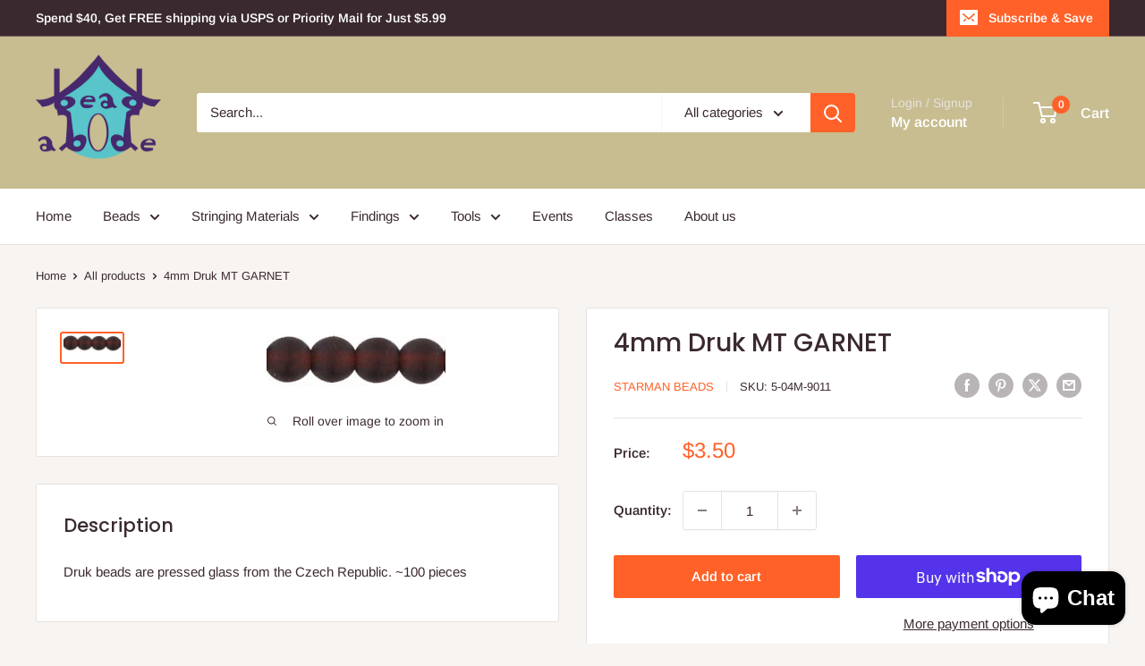

--- FILE ---
content_type: text/html; charset=utf-8
request_url: https://beadabode.com/products/5-04m-9011
body_size: 49165
content:
<!doctype html>

<html class="no-js" lang="en">
  <head>
    <meta charset="utf-8">
    <meta name="viewport" content="width=device-width, initial-scale=1.0, height=device-height, minimum-scale=1.0, maximum-scale=1.0">
    <meta name="theme-color" content="#ff6128">

    <title>4mm Druk MT GARNET</title><meta name="description" content="Druk beads are pressed glass from the Czech Republic. ~100 pieces"><link rel="canonical" href="https://beadabode.com/products/5-04m-9011"><link rel="shortcut icon" href="//beadabode.com/cdn/shop/files/Bead_Abode_Logo_for_google_favicon_96x96.png?v=1656111106" type="image/png"><link rel="preload" as="style" href="//beadabode.com/cdn/shop/t/21/assets/theme.css?v=64896656854714595661766988441">
    <link rel="preload" as="script" href="//beadabode.com/cdn/shop/t/21/assets/theme.js?v=100952596617660054121766988441">
    <link rel="preconnect" href="https://cdn.shopify.com">
    <link rel="preconnect" href="https://fonts.shopifycdn.com">
    <link rel="dns-prefetch" href="https://productreviews.shopifycdn.com">
    <link rel="dns-prefetch" href="https://ajax.googleapis.com">
    <link rel="dns-prefetch" href="https://maps.googleapis.com">
    <link rel="dns-prefetch" href="https://maps.gstatic.com">

    <meta property="og:type" content="product">
  <meta property="og:title" content="4mm Druk MT GARNET"><meta property="og:image" content="http://beadabode.com/cdn/shop/products/5-04M-9011_detail.jpg?v=1762531192">
    <meta property="og:image:secure_url" content="https://beadabode.com/cdn/shop/products/5-04M-9011_detail.jpg?v=1762531192">
    <meta property="og:image:width" content="200">
    <meta property="og:image:height" content="57">
    <meta property="product:availability" content="in stock"><meta property="product:price:amount" content="3.50">
  <meta property="product:price:currency" content="USD"><meta property="og:description" content="Druk beads are pressed glass from the Czech Republic. ~100 pieces"><meta property="og:url" content="https://beadabode.com/products/5-04m-9011">
<meta property="og:site_name" content="Bead Abode"><meta name="twitter:card" content="summary"><meta name="twitter:title" content="4mm Druk MT GARNET">
  <meta name="twitter:description" content="Druk beads are pressed glass from the Czech Republic. ~100 pieces">
  <meta name="twitter:image" content="https://beadabode.com/cdn/shop/products/5-04M-9011_detail_600x600_crop_center.jpg?v=1762531192">
    <link rel="preload" href="//beadabode.com/cdn/fonts/poppins/poppins_n5.ad5b4b72b59a00358afc706450c864c3c8323842.woff2" as="font" type="font/woff2" crossorigin><link rel="preload" href="//beadabode.com/cdn/fonts/arimo/arimo_n4.a7efb558ca22d2002248bbe6f302a98edee38e35.woff2" as="font" type="font/woff2" crossorigin><style>
  @font-face {
  font-family: Poppins;
  font-weight: 500;
  font-style: normal;
  font-display: swap;
  src: url("//beadabode.com/cdn/fonts/poppins/poppins_n5.ad5b4b72b59a00358afc706450c864c3c8323842.woff2") format("woff2"),
       url("//beadabode.com/cdn/fonts/poppins/poppins_n5.33757fdf985af2d24b32fcd84c9a09224d4b2c39.woff") format("woff");
}

  @font-face {
  font-family: Arimo;
  font-weight: 400;
  font-style: normal;
  font-display: swap;
  src: url("//beadabode.com/cdn/fonts/arimo/arimo_n4.a7efb558ca22d2002248bbe6f302a98edee38e35.woff2") format("woff2"),
       url("//beadabode.com/cdn/fonts/arimo/arimo_n4.0da809f7d1d5ede2a73be7094ac00741efdb6387.woff") format("woff");
}

@font-face {
  font-family: Arimo;
  font-weight: 600;
  font-style: normal;
  font-display: swap;
  src: url("//beadabode.com/cdn/fonts/arimo/arimo_n6.9c18b0befd86597f319b7d7f925727d04c262b32.woff2") format("woff2"),
       url("//beadabode.com/cdn/fonts/arimo/arimo_n6.422bf6679b81a8bfb1b25d19299a53688390c2b9.woff") format("woff");
}

@font-face {
  font-family: Poppins;
  font-weight: 500;
  font-style: italic;
  font-display: swap;
  src: url("//beadabode.com/cdn/fonts/poppins/poppins_i5.6acfce842c096080e34792078ef3cb7c3aad24d4.woff2") format("woff2"),
       url("//beadabode.com/cdn/fonts/poppins/poppins_i5.a49113e4fe0ad7fd7716bd237f1602cbec299b3c.woff") format("woff");
}


  @font-face {
  font-family: Arimo;
  font-weight: 700;
  font-style: normal;
  font-display: swap;
  src: url("//beadabode.com/cdn/fonts/arimo/arimo_n7.1d2d0638e6a1228d86beb0e10006e3280ccb2d04.woff2") format("woff2"),
       url("//beadabode.com/cdn/fonts/arimo/arimo_n7.f4b9139e8eac4a17b38b8707044c20f54c3be479.woff") format("woff");
}

  @font-face {
  font-family: Arimo;
  font-weight: 400;
  font-style: italic;
  font-display: swap;
  src: url("//beadabode.com/cdn/fonts/arimo/arimo_i4.438ddb21a1b98c7230698d70dc1a21df235701b2.woff2") format("woff2"),
       url("//beadabode.com/cdn/fonts/arimo/arimo_i4.0e1908a0dc1ec32fabb5a03a0c9ee2083f82e3d7.woff") format("woff");
}

  @font-face {
  font-family: Arimo;
  font-weight: 700;
  font-style: italic;
  font-display: swap;
  src: url("//beadabode.com/cdn/fonts/arimo/arimo_i7.b9f09537c29041ec8d51f8cdb7c9b8e4f1f82cb1.woff2") format("woff2"),
       url("//beadabode.com/cdn/fonts/arimo/arimo_i7.ec659fc855f754fd0b1bd052e606bba1058f73da.woff") format("woff");
}


  :root {
    --default-text-font-size : 15px;
    --base-text-font-size    : 15px;
    --heading-font-family    : Poppins, sans-serif;
    --heading-font-weight    : 500;
    --heading-font-style     : normal;
    --text-font-family       : Arimo, sans-serif;
    --text-font-weight       : 400;
    --text-font-style        : normal;
    --text-font-bolder-weight: 600;
    --text-link-decoration   : underline;

    --text-color               : #3a2a2f;
    --text-color-rgb           : 58, 42, 47;
    --heading-color            : #3a2a2f;
    --border-color             : #e7e2de;
    --border-color-rgb         : 231, 226, 222;
    --form-border-color        : #dcd5cf;
    --accent-color             : #ff6128;
    --accent-color-rgb         : 255, 97, 40;
    --link-color               : #ff6128;
    --link-color-hover         : #da3a00;
    --background               : #f7f4f2;
    --secondary-background     : #ffffff;
    --secondary-background-rgb : 255, 255, 255;
    --accent-background        : rgba(255, 97, 40, 0.08);

    --input-background: #ffffff;

    --error-color       : #f71b1b;
    --error-background  : rgba(247, 27, 27, 0.07);
    --success-color     : #48b448;
    --success-background: rgba(72, 180, 72, 0.11);

    --primary-button-background      : #ff6128;
    --primary-button-background-rgb  : 255, 97, 40;
    --primary-button-text-color      : #ffffff;
    --secondary-button-background    : #3a2a2f;
    --secondary-button-background-rgb: 58, 42, 47;
    --secondary-button-text-color    : #ffffff;

    --header-background      : #c7bd90;
    --header-text-color      : #ffffff;
    --header-light-text-color: #e9e2dd;
    --header-border-color    : rgba(233, 226, 221, 0.3);
    --header-accent-color    : #ff6128;

    --footer-background-color:    #f7f4f2;
    --footer-heading-text-color:  #3a2a2f;
    --footer-body-text-color:     #3a2a2f;
    --footer-body-text-color-rgb: 58, 42, 47;
    --footer-accent-color:        #ff6128;
    --footer-accent-color-rgb:    255, 97, 40;
    --footer-border:              1px solid var(--border-color);
    
    --flickity-arrow-color: #bcaea3;--product-on-sale-accent           : #ee0000;
    --product-on-sale-accent-rgb       : 238, 0, 0;
    --product-on-sale-color            : #ffffff;
    --product-in-stock-color           : #008a00;
    --product-low-stock-color          : #ee0000;
    --product-sold-out-color           : #d1d1d4;
    --product-custom-label-1-background: #ff6128;
    --product-custom-label-1-color     : #ffffff;
    --product-custom-label-2-background: #a95ebe;
    --product-custom-label-2-color     : #ffffff;
    --product-review-star-color        : #ffb647;

    --mobile-container-gutter : 20px;
    --desktop-container-gutter: 40px;

    /* Shopify related variables */
    --payment-terms-background-color: #f7f4f2;
  }
</style>

<script>
  // IE11 does not have support for CSS variables, so we have to polyfill them
  if (!(((window || {}).CSS || {}).supports && window.CSS.supports('(--a: 0)'))) {
    const script = document.createElement('script');
    script.type = 'text/javascript';
    script.src = 'https://cdn.jsdelivr.net/npm/css-vars-ponyfill@2';
    script.onload = function() {
      cssVars({});
    };

    document.getElementsByTagName('head')[0].appendChild(script);
  }
</script>


    <script>window.performance && window.performance.mark && window.performance.mark('shopify.content_for_header.start');</script><meta name="google-site-verification" content="GI72C16siZvu6oEDXG1pmHLBxFW476c4B0nxadrsdk4">
<meta name="facebook-domain-verification" content="9theyvx0qcxngt9r75rrhcmq3pu7vj">
<meta id="shopify-digital-wallet" name="shopify-digital-wallet" content="/36555653165/digital_wallets/dialog">
<meta name="shopify-checkout-api-token" content="27ddfab111685644629795a80946a801">
<meta id="in-context-paypal-metadata" data-shop-id="36555653165" data-venmo-supported="false" data-environment="production" data-locale="en_US" data-paypal-v4="true" data-currency="USD">
<link rel="alternate" hreflang="x-default" href="https://beadabode.com/products/5-04m-9011">
<link rel="alternate" hreflang="en" href="https://beadabode.com/products/5-04m-9011">
<link rel="alternate" hreflang="en-AU" href="https://beadabode.com/en-au/products/5-04m-9011">
<link rel="alternate" hreflang="en-CA" href="https://beadabode.com/en-ca/products/5-04m-9011">
<link rel="alternate" type="application/json+oembed" href="https://beadabode.com/products/5-04m-9011.oembed">
<script async="async" src="/checkouts/internal/preloads.js?locale=en-US"></script>
<link rel="preconnect" href="https://shop.app" crossorigin="anonymous">
<script async="async" src="https://shop.app/checkouts/internal/preloads.js?locale=en-US&shop_id=36555653165" crossorigin="anonymous"></script>
<script id="apple-pay-shop-capabilities" type="application/json">{"shopId":36555653165,"countryCode":"US","currencyCode":"USD","merchantCapabilities":["supports3DS"],"merchantId":"gid:\/\/shopify\/Shop\/36555653165","merchantName":"Bead Abode","requiredBillingContactFields":["postalAddress","email","phone"],"requiredShippingContactFields":["postalAddress","email","phone"],"shippingType":"shipping","supportedNetworks":["visa","masterCard","amex","discover","elo","jcb"],"total":{"type":"pending","label":"Bead Abode","amount":"1.00"},"shopifyPaymentsEnabled":true,"supportsSubscriptions":true}</script>
<script id="shopify-features" type="application/json">{"accessToken":"27ddfab111685644629795a80946a801","betas":["rich-media-storefront-analytics"],"domain":"beadabode.com","predictiveSearch":true,"shopId":36555653165,"locale":"en"}</script>
<script>var Shopify = Shopify || {};
Shopify.shop = "bead-abode.myshopify.com";
Shopify.locale = "en";
Shopify.currency = {"active":"USD","rate":"1.0"};
Shopify.country = "US";
Shopify.theme = {"name":"Warehouse 6.7.0","id":155466858729,"schema_name":"Warehouse","schema_version":"6.7.0","theme_store_id":871,"role":"main"};
Shopify.theme.handle = "null";
Shopify.theme.style = {"id":null,"handle":null};
Shopify.cdnHost = "beadabode.com/cdn";
Shopify.routes = Shopify.routes || {};
Shopify.routes.root = "/";</script>
<script type="module">!function(o){(o.Shopify=o.Shopify||{}).modules=!0}(window);</script>
<script>!function(o){function n(){var o=[];function n(){o.push(Array.prototype.slice.apply(arguments))}return n.q=o,n}var t=o.Shopify=o.Shopify||{};t.loadFeatures=n(),t.autoloadFeatures=n()}(window);</script>
<script>
  window.ShopifyPay = window.ShopifyPay || {};
  window.ShopifyPay.apiHost = "shop.app\/pay";
  window.ShopifyPay.redirectState = null;
</script>
<script id="shop-js-analytics" type="application/json">{"pageType":"product"}</script>
<script defer="defer" async type="module" src="//beadabode.com/cdn/shopifycloud/shop-js/modules/v2/client.init-shop-cart-sync_C5BV16lS.en.esm.js"></script>
<script defer="defer" async type="module" src="//beadabode.com/cdn/shopifycloud/shop-js/modules/v2/chunk.common_CygWptCX.esm.js"></script>
<script type="module">
  await import("//beadabode.com/cdn/shopifycloud/shop-js/modules/v2/client.init-shop-cart-sync_C5BV16lS.en.esm.js");
await import("//beadabode.com/cdn/shopifycloud/shop-js/modules/v2/chunk.common_CygWptCX.esm.js");

  window.Shopify.SignInWithShop?.initShopCartSync?.({"fedCMEnabled":true,"windoidEnabled":true});

</script>
<script>
  window.Shopify = window.Shopify || {};
  if (!window.Shopify.featureAssets) window.Shopify.featureAssets = {};
  window.Shopify.featureAssets['shop-js'] = {"shop-cart-sync":["modules/v2/client.shop-cart-sync_ZFArdW7E.en.esm.js","modules/v2/chunk.common_CygWptCX.esm.js"],"init-fed-cm":["modules/v2/client.init-fed-cm_CmiC4vf6.en.esm.js","modules/v2/chunk.common_CygWptCX.esm.js"],"shop-button":["modules/v2/client.shop-button_tlx5R9nI.en.esm.js","modules/v2/chunk.common_CygWptCX.esm.js"],"shop-cash-offers":["modules/v2/client.shop-cash-offers_DOA2yAJr.en.esm.js","modules/v2/chunk.common_CygWptCX.esm.js","modules/v2/chunk.modal_D71HUcav.esm.js"],"init-windoid":["modules/v2/client.init-windoid_sURxWdc1.en.esm.js","modules/v2/chunk.common_CygWptCX.esm.js"],"shop-toast-manager":["modules/v2/client.shop-toast-manager_ClPi3nE9.en.esm.js","modules/v2/chunk.common_CygWptCX.esm.js"],"init-shop-email-lookup-coordinator":["modules/v2/client.init-shop-email-lookup-coordinator_B8hsDcYM.en.esm.js","modules/v2/chunk.common_CygWptCX.esm.js"],"init-shop-cart-sync":["modules/v2/client.init-shop-cart-sync_C5BV16lS.en.esm.js","modules/v2/chunk.common_CygWptCX.esm.js"],"avatar":["modules/v2/client.avatar_BTnouDA3.en.esm.js"],"pay-button":["modules/v2/client.pay-button_FdsNuTd3.en.esm.js","modules/v2/chunk.common_CygWptCX.esm.js"],"init-customer-accounts":["modules/v2/client.init-customer-accounts_DxDtT_ad.en.esm.js","modules/v2/client.shop-login-button_C5VAVYt1.en.esm.js","modules/v2/chunk.common_CygWptCX.esm.js","modules/v2/chunk.modal_D71HUcav.esm.js"],"init-shop-for-new-customer-accounts":["modules/v2/client.init-shop-for-new-customer-accounts_ChsxoAhi.en.esm.js","modules/v2/client.shop-login-button_C5VAVYt1.en.esm.js","modules/v2/chunk.common_CygWptCX.esm.js","modules/v2/chunk.modal_D71HUcav.esm.js"],"shop-login-button":["modules/v2/client.shop-login-button_C5VAVYt1.en.esm.js","modules/v2/chunk.common_CygWptCX.esm.js","modules/v2/chunk.modal_D71HUcav.esm.js"],"init-customer-accounts-sign-up":["modules/v2/client.init-customer-accounts-sign-up_CPSyQ0Tj.en.esm.js","modules/v2/client.shop-login-button_C5VAVYt1.en.esm.js","modules/v2/chunk.common_CygWptCX.esm.js","modules/v2/chunk.modal_D71HUcav.esm.js"],"shop-follow-button":["modules/v2/client.shop-follow-button_Cva4Ekp9.en.esm.js","modules/v2/chunk.common_CygWptCX.esm.js","modules/v2/chunk.modal_D71HUcav.esm.js"],"checkout-modal":["modules/v2/client.checkout-modal_BPM8l0SH.en.esm.js","modules/v2/chunk.common_CygWptCX.esm.js","modules/v2/chunk.modal_D71HUcav.esm.js"],"lead-capture":["modules/v2/client.lead-capture_Bi8yE_yS.en.esm.js","modules/v2/chunk.common_CygWptCX.esm.js","modules/v2/chunk.modal_D71HUcav.esm.js"],"shop-login":["modules/v2/client.shop-login_D6lNrXab.en.esm.js","modules/v2/chunk.common_CygWptCX.esm.js","modules/v2/chunk.modal_D71HUcav.esm.js"],"payment-terms":["modules/v2/client.payment-terms_CZxnsJam.en.esm.js","modules/v2/chunk.common_CygWptCX.esm.js","modules/v2/chunk.modal_D71HUcav.esm.js"]};
</script>
<script>(function() {
  var isLoaded = false;
  function asyncLoad() {
    if (isLoaded) return;
    isLoaded = true;
    var urls = ["\/\/cdn.shopify.com\/proxy\/7426d436afd7ba00095e803fa767b410fac7f1c0de52a2e27208d873d0118451\/bingshoppingtool-t2app-prod.trafficmanager.net\/uet\/tracking_script?shop=bead-abode.myshopify.com\u0026sp-cache-control=cHVibGljLCBtYXgtYWdlPTkwMA"];
    for (var i = 0; i < urls.length; i++) {
      var s = document.createElement('script');
      s.type = 'text/javascript';
      s.async = true;
      s.src = urls[i];
      var x = document.getElementsByTagName('script')[0];
      x.parentNode.insertBefore(s, x);
    }
  };
  if(window.attachEvent) {
    window.attachEvent('onload', asyncLoad);
  } else {
    window.addEventListener('load', asyncLoad, false);
  }
})();</script>
<script id="__st">var __st={"a":36555653165,"offset":-18000,"reqid":"94ce7827-21f6-424b-bcfc-91627169d617-1768815973","pageurl":"beadabode.com\/products\/5-04m-9011","u":"0dae3299c769","p":"product","rtyp":"product","rid":5417128329373};</script>
<script>window.ShopifyPaypalV4VisibilityTracking = true;</script>
<script id="captcha-bootstrap">!function(){'use strict';const t='contact',e='account',n='new_comment',o=[[t,t],['blogs',n],['comments',n],[t,'customer']],c=[[e,'customer_login'],[e,'guest_login'],[e,'recover_customer_password'],[e,'create_customer']],r=t=>t.map((([t,e])=>`form[action*='/${t}']:not([data-nocaptcha='true']) input[name='form_type'][value='${e}']`)).join(','),a=t=>()=>t?[...document.querySelectorAll(t)].map((t=>t.form)):[];function s(){const t=[...o],e=r(t);return a(e)}const i='password',u='form_key',d=['recaptcha-v3-token','g-recaptcha-response','h-captcha-response',i],f=()=>{try{return window.sessionStorage}catch{return}},m='__shopify_v',_=t=>t.elements[u];function p(t,e,n=!1){try{const o=window.sessionStorage,c=JSON.parse(o.getItem(e)),{data:r}=function(t){const{data:e,action:n}=t;return t[m]||n?{data:e,action:n}:{data:t,action:n}}(c);for(const[e,n]of Object.entries(r))t.elements[e]&&(t.elements[e].value=n);n&&o.removeItem(e)}catch(o){console.error('form repopulation failed',{error:o})}}const l='form_type',E='cptcha';function T(t){t.dataset[E]=!0}const w=window,h=w.document,L='Shopify',v='ce_forms',y='captcha';let A=!1;((t,e)=>{const n=(g='f06e6c50-85a8-45c8-87d0-21a2b65856fe',I='https://cdn.shopify.com/shopifycloud/storefront-forms-hcaptcha/ce_storefront_forms_captcha_hcaptcha.v1.5.2.iife.js',D={infoText:'Protected by hCaptcha',privacyText:'Privacy',termsText:'Terms'},(t,e,n)=>{const o=w[L][v],c=o.bindForm;if(c)return c(t,g,e,D).then(n);var r;o.q.push([[t,g,e,D],n]),r=I,A||(h.body.append(Object.assign(h.createElement('script'),{id:'captcha-provider',async:!0,src:r})),A=!0)});var g,I,D;w[L]=w[L]||{},w[L][v]=w[L][v]||{},w[L][v].q=[],w[L][y]=w[L][y]||{},w[L][y].protect=function(t,e){n(t,void 0,e),T(t)},Object.freeze(w[L][y]),function(t,e,n,w,h,L){const[v,y,A,g]=function(t,e,n){const i=e?o:[],u=t?c:[],d=[...i,...u],f=r(d),m=r(i),_=r(d.filter((([t,e])=>n.includes(e))));return[a(f),a(m),a(_),s()]}(w,h,L),I=t=>{const e=t.target;return e instanceof HTMLFormElement?e:e&&e.form},D=t=>v().includes(t);t.addEventListener('submit',(t=>{const e=I(t);if(!e)return;const n=D(e)&&!e.dataset.hcaptchaBound&&!e.dataset.recaptchaBound,o=_(e),c=g().includes(e)&&(!o||!o.value);(n||c)&&t.preventDefault(),c&&!n&&(function(t){try{if(!f())return;!function(t){const e=f();if(!e)return;const n=_(t);if(!n)return;const o=n.value;o&&e.removeItem(o)}(t);const e=Array.from(Array(32),(()=>Math.random().toString(36)[2])).join('');!function(t,e){_(t)||t.append(Object.assign(document.createElement('input'),{type:'hidden',name:u})),t.elements[u].value=e}(t,e),function(t,e){const n=f();if(!n)return;const o=[...t.querySelectorAll(`input[type='${i}']`)].map((({name:t})=>t)),c=[...d,...o],r={};for(const[a,s]of new FormData(t).entries())c.includes(a)||(r[a]=s);n.setItem(e,JSON.stringify({[m]:1,action:t.action,data:r}))}(t,e)}catch(e){console.error('failed to persist form',e)}}(e),e.submit())}));const S=(t,e)=>{t&&!t.dataset[E]&&(n(t,e.some((e=>e===t))),T(t))};for(const o of['focusin','change'])t.addEventListener(o,(t=>{const e=I(t);D(e)&&S(e,y())}));const B=e.get('form_key'),M=e.get(l),P=B&&M;t.addEventListener('DOMContentLoaded',(()=>{const t=y();if(P)for(const e of t)e.elements[l].value===M&&p(e,B);[...new Set([...A(),...v().filter((t=>'true'===t.dataset.shopifyCaptcha))])].forEach((e=>S(e,t)))}))}(h,new URLSearchParams(w.location.search),n,t,e,['guest_login'])})(!0,!0)}();</script>
<script integrity="sha256-4kQ18oKyAcykRKYeNunJcIwy7WH5gtpwJnB7kiuLZ1E=" data-source-attribution="shopify.loadfeatures" defer="defer" src="//beadabode.com/cdn/shopifycloud/storefront/assets/storefront/load_feature-a0a9edcb.js" crossorigin="anonymous"></script>
<script crossorigin="anonymous" defer="defer" src="//beadabode.com/cdn/shopifycloud/storefront/assets/shopify_pay/storefront-65b4c6d7.js?v=20250812"></script>
<script data-source-attribution="shopify.dynamic_checkout.dynamic.init">var Shopify=Shopify||{};Shopify.PaymentButton=Shopify.PaymentButton||{isStorefrontPortableWallets:!0,init:function(){window.Shopify.PaymentButton.init=function(){};var t=document.createElement("script");t.src="https://beadabode.com/cdn/shopifycloud/portable-wallets/latest/portable-wallets.en.js",t.type="module",document.head.appendChild(t)}};
</script>
<script data-source-attribution="shopify.dynamic_checkout.buyer_consent">
  function portableWalletsHideBuyerConsent(e){var t=document.getElementById("shopify-buyer-consent"),n=document.getElementById("shopify-subscription-policy-button");t&&n&&(t.classList.add("hidden"),t.setAttribute("aria-hidden","true"),n.removeEventListener("click",e))}function portableWalletsShowBuyerConsent(e){var t=document.getElementById("shopify-buyer-consent"),n=document.getElementById("shopify-subscription-policy-button");t&&n&&(t.classList.remove("hidden"),t.removeAttribute("aria-hidden"),n.addEventListener("click",e))}window.Shopify?.PaymentButton&&(window.Shopify.PaymentButton.hideBuyerConsent=portableWalletsHideBuyerConsent,window.Shopify.PaymentButton.showBuyerConsent=portableWalletsShowBuyerConsent);
</script>
<script>
  function portableWalletsCleanup(e){e&&e.src&&console.error("Failed to load portable wallets script "+e.src);var t=document.querySelectorAll("shopify-accelerated-checkout .shopify-payment-button__skeleton, shopify-accelerated-checkout-cart .wallet-cart-button__skeleton"),e=document.getElementById("shopify-buyer-consent");for(let e=0;e<t.length;e++)t[e].remove();e&&e.remove()}function portableWalletsNotLoadedAsModule(e){e instanceof ErrorEvent&&"string"==typeof e.message&&e.message.includes("import.meta")&&"string"==typeof e.filename&&e.filename.includes("portable-wallets")&&(window.removeEventListener("error",portableWalletsNotLoadedAsModule),window.Shopify.PaymentButton.failedToLoad=e,"loading"===document.readyState?document.addEventListener("DOMContentLoaded",window.Shopify.PaymentButton.init):window.Shopify.PaymentButton.init())}window.addEventListener("error",portableWalletsNotLoadedAsModule);
</script>

<script type="module" src="https://beadabode.com/cdn/shopifycloud/portable-wallets/latest/portable-wallets.en.js" onError="portableWalletsCleanup(this)" crossorigin="anonymous"></script>
<script nomodule>
  document.addEventListener("DOMContentLoaded", portableWalletsCleanup);
</script>

<script id='scb4127' type='text/javascript' async='' src='https://beadabode.com/cdn/shopifycloud/privacy-banner/storefront-banner.js'></script><link id="shopify-accelerated-checkout-styles" rel="stylesheet" media="screen" href="https://beadabode.com/cdn/shopifycloud/portable-wallets/latest/accelerated-checkout-backwards-compat.css" crossorigin="anonymous">
<style id="shopify-accelerated-checkout-cart">
        #shopify-buyer-consent {
  margin-top: 1em;
  display: inline-block;
  width: 100%;
}

#shopify-buyer-consent.hidden {
  display: none;
}

#shopify-subscription-policy-button {
  background: none;
  border: none;
  padding: 0;
  text-decoration: underline;
  font-size: inherit;
  cursor: pointer;
}

#shopify-subscription-policy-button::before {
  box-shadow: none;
}

      </style>

<script>window.performance && window.performance.mark && window.performance.mark('shopify.content_for_header.end');</script><script id="shop-promise-product" type="application/json">
  {
    "productId": "5417128329373",
    "variantId": "35288348917917"
  }
</script>
<script id="shop-promise-features" type="application/json">
  {
    "supportedPromiseBrands": ["shop_promise"],
    "f_b9ba94d16a7d18ccd91d68be01e37df6": false,
    "f_85e460659f2e1fdd04f763b1587427a4": false
  }
</script>
<script fetchpriority="high" defer="defer" src="https://beadabode.com/cdn/shopifycloud/shop-promise-pdp/prod/shop_promise_pdp.js?v=1" data-source-attribution="shopify.shop-promise-pdp" crossorigin="anonymous"></script>


    <link rel="stylesheet" href="//beadabode.com/cdn/shop/t/21/assets/theme.css?v=64896656854714595661766988441">

    <script type="application/ld+json">{"@context":"http:\/\/schema.org\/","@id":"\/products\/5-04m-9011#product","@type":"Product","brand":{"@type":"Brand","name":"Starman Beads"},"category":"Beads","description":"Druk beads are pressed glass from the Czech Republic. ~100 pieces","image":"https:\/\/beadabode.com\/cdn\/shop\/products\/5-04M-9011_detail.jpg?v=1762531192\u0026width=1920","mpn":"008522","name":"4mm Druk MT GARNET","offers":{"@id":"\/products\/5-04m-9011?variant=35288348917917#offer","@type":"Offer","availability":"http:\/\/schema.org\/InStock","price":"3.50","priceCurrency":"USD","url":"https:\/\/beadabode.com\/products\/5-04m-9011?variant=35288348917917"},"sku":"5-04M-9011","url":"https:\/\/beadabode.com\/products\/5-04m-9011"}</script><script type="application/ld+json">
  {
    "@context": "https://schema.org",
    "@type": "BreadcrumbList",
    "itemListElement": [{
        "@type": "ListItem",
        "position": 1,
        "name": "Home",
        "item": "https://beadabode.com"
      },{
            "@type": "ListItem",
            "position": 2,
            "name": "4mm Druk MT GARNET",
            "item": "https://beadabode.com/products/5-04m-9011"
          }]
  }
</script>

    <script>
      // This allows to expose several variables to the global scope, to be used in scripts
      window.theme = {
        pageType: "product",
        cartCount: 0,
        moneyFormat: "${{amount}}",
        moneyWithCurrencyFormat: "${{amount}} USD",
        currencyCodeEnabled: false,
        showDiscount: true,
        discountMode: "percentage",
        cartType: "drawer"
      };

      window.routes = {
        rootUrl: "\/",
        rootUrlWithoutSlash: '',
        cartUrl: "\/cart",
        cartAddUrl: "\/cart\/add",
        cartChangeUrl: "\/cart\/change",
        searchUrl: "\/search",
        productRecommendationsUrl: "\/recommendations\/products"
      };

      window.languages = {
        productRegularPrice: "Regular price",
        productSalePrice: "Sale price",
        collectionOnSaleLabel: "Save {{savings}}",
        productFormUnavailable: "Unavailable",
        productFormAddToCart: "Add to cart",
        productFormPreOrder: "Pre-order",
        productFormSoldOut: "Sold out",
        productAdded: "Product has been added to your cart",
        productAddedShort: "Added!",
        shippingEstimatorNoResults: "No shipping could be found for your address.",
        shippingEstimatorOneResult: "There is one shipping rate for your address:",
        shippingEstimatorMultipleResults: "There are {{count}} shipping rates for your address:",
        shippingEstimatorErrors: "There are some errors:"
      };

      document.documentElement.className = document.documentElement.className.replace('no-js', 'js');
    </script><script src="//beadabode.com/cdn/shop/t/21/assets/theme.js?v=100952596617660054121766988441" defer></script>
    <script src="//beadabode.com/cdn/shop/t/21/assets/custom.js?v=102476495355921946141766988441" defer></script><script>
        (function () {
          window.onpageshow = function() {
            // We force re-freshing the cart content onpageshow, as most browsers will serve a cache copy when hitting the
            // back button, which cause staled data
            document.documentElement.dispatchEvent(new CustomEvent('cart:refresh', {
              bubbles: true,
              detail: {scrollToTop: false}
            }));
          };
        })();
      </script><!-- BEGIN app block: shopify://apps/klaviyo-email-marketing-sms/blocks/klaviyo-onsite-embed/2632fe16-c075-4321-a88b-50b567f42507 -->












  <script async src="https://static.klaviyo.com/onsite/js/Ta5eyV/klaviyo.js?company_id=Ta5eyV"></script>
  <script>!function(){if(!window.klaviyo){window._klOnsite=window._klOnsite||[];try{window.klaviyo=new Proxy({},{get:function(n,i){return"push"===i?function(){var n;(n=window._klOnsite).push.apply(n,arguments)}:function(){for(var n=arguments.length,o=new Array(n),w=0;w<n;w++)o[w]=arguments[w];var t="function"==typeof o[o.length-1]?o.pop():void 0,e=new Promise((function(n){window._klOnsite.push([i].concat(o,[function(i){t&&t(i),n(i)}]))}));return e}}})}catch(n){window.klaviyo=window.klaviyo||[],window.klaviyo.push=function(){var n;(n=window._klOnsite).push.apply(n,arguments)}}}}();</script>

  
    <script id="viewed_product">
      if (item == null) {
        var _learnq = _learnq || [];

        var MetafieldReviews = null
        var MetafieldYotpoRating = null
        var MetafieldYotpoCount = null
        var MetafieldLooxRating = null
        var MetafieldLooxCount = null
        var okendoProduct = null
        var okendoProductReviewCount = null
        var okendoProductReviewAverageValue = null
        try {
          // The following fields are used for Customer Hub recently viewed in order to add reviews.
          // This information is not part of __kla_viewed. Instead, it is part of __kla_viewed_reviewed_items
          MetafieldReviews = {};
          MetafieldYotpoRating = null
          MetafieldYotpoCount = null
          MetafieldLooxRating = null
          MetafieldLooxCount = null

          okendoProduct = null
          // If the okendo metafield is not legacy, it will error, which then requires the new json formatted data
          if (okendoProduct && 'error' in okendoProduct) {
            okendoProduct = null
          }
          okendoProductReviewCount = okendoProduct ? okendoProduct.reviewCount : null
          okendoProductReviewAverageValue = okendoProduct ? okendoProduct.reviewAverageValue : null
        } catch (error) {
          console.error('Error in Klaviyo onsite reviews tracking:', error);
        }

        var item = {
          Name: "4mm Druk MT GARNET",
          ProductID: 5417128329373,
          Categories: ["Druk"],
          ImageURL: "https://beadabode.com/cdn/shop/products/5-04M-9011_detail_grande.jpg?v=1762531192",
          URL: "https://beadabode.com/products/5-04m-9011",
          Brand: "Starman Beads",
          Price: "$3.50",
          Value: "3.50",
          CompareAtPrice: "$0.00"
        };
        _learnq.push(['track', 'Viewed Product', item]);
        _learnq.push(['trackViewedItem', {
          Title: item.Name,
          ItemId: item.ProductID,
          Categories: item.Categories,
          ImageUrl: item.ImageURL,
          Url: item.URL,
          Metadata: {
            Brand: item.Brand,
            Price: item.Price,
            Value: item.Value,
            CompareAtPrice: item.CompareAtPrice
          },
          metafields:{
            reviews: MetafieldReviews,
            yotpo:{
              rating: MetafieldYotpoRating,
              count: MetafieldYotpoCount,
            },
            loox:{
              rating: MetafieldLooxRating,
              count: MetafieldLooxCount,
            },
            okendo: {
              rating: okendoProductReviewAverageValue,
              count: okendoProductReviewCount,
            }
          }
        }]);
      }
    </script>
  




  <script>
    window.klaviyoReviewsProductDesignMode = false
  </script>







<!-- END app block --><!-- BEGIN app block: shopify://apps/sales-discounts/blocks/countdown/29205fb1-2e68-4d81-a905-d828a51c8413 --><script id="hc_product_countdown_dates" data-p_id="5417128329373" type="application/json">{"5675727618205":{"sale_start":"2025-11-26T21:55:00+00:00","sale_end":"2025-11-30T02:30:00+00:00"},"5675703566493":{"sale_start":"2025-11-26T21:55:00+00:00","sale_end":"2025-11-30T02:30:00+00:00"},"5675724374173":{"sale_start":"2025-11-26T21:55:00+00:00","sale_end":"2025-11-30T02:30:00+00:00"},"5675724538013":{"sale_start":"2025-11-26T21:55:00+00:00","sale_end":"2025-11-30T02:30:00+00:00"},"5675724570781":{"sale_start":"2025-11-26T21:55:00+00:00","sale_end":"2025-11-30T02:30:00+00:00"},"5675724505245":{"sale_start":"2025-11-26T21:55:00+00:00","sale_end":"2025-11-30T02:30:00+00:00"},"5675724669085":{"sale_start":"2025-11-26T21:55:00+00:00","sale_end":"2025-11-30T02:30:00+00:00"},"5675738333341":{"sale_start":"2025-11-26T21:55:00+00:00","sale_end":"2025-11-30T02:30:00+00:00"},"5675727683741":{"sale_start":"2025-11-26T21:55:00+00:00","sale_end":"2025-11-30T02:30:00+00:00"},"5675733024925":{"sale_start":"2025-11-26T21:55:00+00:00","sale_end":"2025-11-30T02:30:00+00:00"},"5675735810205":{"sale_start":"2025-11-26T21:55:00+00:00","sale_end":"2025-11-30T02:30:00+00:00"},"5675738005661":{"sale_start":"2025-11-26T21:55:00+00:00","sale_end":"2025-11-30T02:30:00+00:00"},"5675737743517":{"sale_start":"2025-11-26T21:55:00+00:00","sale_end":"2025-11-30T02:30:00+00:00"},"5675738661021":{"sale_start":"2025-11-26T21:55:00+00:00","sale_end":"2025-11-30T02:30:00+00:00"},"5675741839517":{"sale_start":"2025-11-26T21:55:00+00:00","sale_end":"2025-11-30T02:30:00+00:00"},"5675739021469":{"sale_start":"2025-11-26T21:55:00+00:00","sale_end":"2025-11-30T02:30:00+00:00"},"5675741905053":{"sale_start":"2025-11-26T21:55:00+00:00","sale_end":"2025-11-30T02:30:00+00:00"},"5675741708445":{"sale_start":"2025-11-26T21:55:00+00:00","sale_end":"2025-11-30T02:30:00+00:00"},"5675741872285":{"sale_start":"2025-11-26T21:55:00+00:00","sale_end":"2025-11-30T02:30:00+00:00"},"5675742167197":{"sale_start":"2025-11-26T21:55:00+00:00","sale_end":"2025-11-30T02:30:00+00:00"},"5675742003357":{"sale_start":"2025-11-26T21:55:00+00:00","sale_end":"2025-11-30T02:30:00+00:00"},"5675742101661":{"sale_start":"2025-11-26T21:55:00+00:00","sale_end":"2025-11-30T02:30:00+00:00"},"5675743412381":{"sale_start":"2025-11-26T21:55:00+00:00","sale_end":"2025-11-30T02:30:00+00:00"},"5675742822557":{"sale_start":"2025-11-26T21:55:00+00:00","sale_end":"2025-11-30T02:30:00+00:00"},"5675747606685":{"sale_start":"2025-11-26T21:55:00+00:00","sale_end":"2025-11-30T02:30:00+00:00"},"5675747344541":{"sale_start":"2025-11-26T21:55:00+00:00","sale_end":"2025-11-30T02:30:00+00:00"},"5675747475613":{"sale_start":"2025-11-26T21:55:00+00:00","sale_end":"2025-11-30T02:30:00+00:00"},"5675747541149":{"sale_start":"2025-11-26T21:55:00+00:00","sale_end":"2025-11-30T02:30:00+00:00"},"5675748819101":{"sale_start":"2025-11-26T21:55:00+00:00","sale_end":"2025-11-30T02:30:00+00:00"},"5675754553501":{"sale_start":"2025-11-26T21:55:00+00:00","sale_end":"2025-11-30T02:30:00+00:00"},"5675753865373":{"sale_start":"2025-11-26T21:55:00+00:00","sale_end":"2025-11-30T02:30:00+00:00"},"5675754029213":{"sale_start":"2025-11-26T21:55:00+00:00","sale_end":"2025-11-30T02:30:00+00:00"},"5675754291357":{"sale_start":"2025-11-26T21:55:00+00:00","sale_end":"2025-11-30T02:30:00+00:00"},"5675754324125":{"sale_start":"2025-11-26T21:55:00+00:00","sale_end":"2025-11-30T02:30:00+00:00"},"5675760976029":{"sale_start":"2025-11-26T21:55:00+00:00","sale_end":"2025-11-30T02:30:00+00:00"},"5675760779421":{"sale_start":"2025-11-26T21:55:00+00:00","sale_end":"2025-11-30T02:30:00+00:00"},"5675761139869":{"sale_start":"2025-11-26T21:55:00+00:00","sale_end":"2025-11-30T02:30:00+00:00"},"5675772641437":{"sale_start":"2025-11-26T21:55:00+00:00","sale_end":"2025-11-30T02:30:00+00:00"},"5675773624477":{"sale_start":"2025-11-26T21:55:00+00:00","sale_end":"2025-11-30T02:30:00+00:00"},"5675773558941":{"sale_start":"2025-11-26T21:55:00+00:00","sale_end":"2025-11-30T02:30:00+00:00"},"5675773722781":{"sale_start":"2025-11-26T21:55:00+00:00","sale_end":"2025-11-30T02:30:00+00:00"},"5675773821085":{"sale_start":"2025-11-26T21:55:00+00:00","sale_end":"2025-11-30T02:30:00+00:00"},"5675773755549":{"sale_start":"2025-11-26T21:55:00+00:00","sale_end":"2025-11-30T02:30:00+00:00"},"5675797807261":{"sale_start":"2025-11-26T21:55:00+00:00","sale_end":"2025-11-30T02:30:00+00:00"},"5675854266525":{"sale_start":"2025-11-26T21:55:00+00:00","sale_end":"2025-11-30T02:30:00+00:00"},"5675854200989":{"sale_start":"2025-11-26T21:55:00+00:00","sale_end":"2025-11-30T02:30:00+00:00"},"5675945263261":{"sale_start":"2025-11-26T21:55:00+00:00","sale_end":"2025-11-30T02:30:00+00:00"},"8910733738217":{"sale_start":"2025-11-26T21:55:00+00:00","sale_end":"2025-11-30T02:30:00+00:00"},"5675702419613":{"sale_start":"2025-11-26T21:55:00+00:00","sale_end":"2025-11-30T02:30:00+00:00"},"8169918202089":{"sale_start":"2025-11-26T21:55:00+00:00","sale_end":"2025-11-30T02:30:00+00:00"},"8169920233705":{"sale_start":"2025-11-26T21:55:00+00:00","sale_end":"2025-11-30T02:30:00+00:00"},"8169925116137":{"sale_start":"2025-11-26T21:55:00+00:00","sale_end":"2025-11-30T02:30:00+00:00"},"5675702550685":{"sale_start":"2025-11-26T21:55:00+00:00","sale_end":"2025-11-30T02:30:00+00:00"},"5675702485149":{"sale_start":"2025-11-26T21:55:00+00:00","sale_end":"2025-11-30T02:30:00+00:00"},"5675724767389":{"sale_start":"2025-11-26T21:55:00+00:00","sale_end":"2025-11-30T02:30:00+00:00"},"5675725062301":{"sale_start":"2025-11-26T21:55:00+00:00","sale_end":"2025-11-30T02:30:00+00:00"},"5675724144797":{"sale_start":"2025-11-26T21:55:00+00:00","sale_end":"2025-11-30T02:30:00+00:00"},"8281419645161":{"sale_start":"2025-11-26T21:55:00+00:00","sale_end":"2025-11-30T02:30:00+00:00"},"8281419972841":{"sale_start":"2025-11-26T21:55:00+00:00","sale_end":"2025-11-30T02:30:00+00:00"},"5675700224157":{"sale_start":"2025-11-26T21:55:00+00:00","sale_end":"2025-11-30T02:30:00+00:00"},"5675700027549":{"sale_start":"2025-11-26T21:55:00+00:00","sale_end":"2025-11-30T02:30:00+00:00"},"5675701305501":{"sale_start":"2025-11-26T21:55:00+00:00","sale_end":"2025-11-30T02:30:00+00:00"},"5675701141661":{"sale_start":"2025-11-26T21:55:00+00:00","sale_end":"2025-11-30T02:30:00+00:00"},"5675706679453":{"sale_start":"2025-11-26T21:55:00+00:00","sale_end":"2025-11-30T02:30:00+00:00"},"5675705860253":{"sale_start":"2025-11-26T21:55:00+00:00","sale_end":"2025-11-30T02:30:00+00:00"},"5675717066909":{"sale_start":"2025-11-26T21:55:00+00:00","sale_end":"2025-11-30T02:30:00+00:00"},"5675716280477":{"sale_start":"2025-11-26T21:55:00+00:00","sale_end":"2025-11-30T02:30:00+00:00"},"5675717001373":{"sale_start":"2025-11-26T21:55:00+00:00","sale_end":"2025-11-30T02:30:00+00:00"},"5675723522205":{"sale_start":"2025-11-26T21:55:00+00:00","sale_end":"2025-11-30T02:30:00+00:00"},"5675722375325":{"sale_start":"2025-11-26T21:55:00+00:00","sale_end":"2025-11-30T02:30:00+00:00"},"5675724439709":{"sale_start":"2025-11-26T21:55:00+00:00","sale_end":"2025-11-30T02:30:00+00:00"},"5675745378461":{"sale_start":"2025-11-26T21:55:00+00:00","sale_end":"2025-11-30T02:30:00+00:00"},"5675745575069":{"sale_start":"2025-11-26T21:55:00+00:00","sale_end":"2025-11-30T02:30:00+00:00"},"5675727356061":{"sale_start":"2025-11-26T21:55:00+00:00","sale_end":"2025-11-30T02:30:00+00:00"},"5675730993309":{"sale_start":"2025-11-26T21:55:00+00:00","sale_end":"2025-11-30T02:30:00+00:00"},"5675730895005":{"sale_start":"2025-11-26T21:55:00+00:00","sale_end":"2025-11-30T02:30:00+00:00"},"5675736465565":{"sale_start":"2025-11-26T21:55:00+00:00","sale_end":"2025-11-30T02:30:00+00:00"},"5675736629405":{"sale_start":"2025-11-26T21:55:00+00:00","sale_end":"2025-11-30T02:30:00+00:00"},"5675736268957":{"sale_start":"2025-11-26T21:55:00+00:00","sale_end":"2025-11-30T02:30:00+00:00"},"5675736694941":{"sale_start":"2025-11-26T21:55:00+00:00","sale_end":"2025-11-30T02:30:00+00:00"},"5675751145629":{"sale_start":"2025-11-26T21:55:00+00:00","sale_end":"2025-11-30T02:30:00+00:00"},"5675750621341":{"sale_start":"2025-11-26T21:55:00+00:00","sale_end":"2025-11-30T02:30:00+00:00"},"5675742757021":{"sale_start":"2025-11-26T21:55:00+00:00","sale_end":"2025-11-30T02:30:00+00:00"},"5675742986397":{"sale_start":"2025-11-26T21:55:00+00:00","sale_end":"2025-11-30T02:30:00+00:00"},"5675743248541":{"sale_start":"2025-11-26T21:55:00+00:00","sale_end":"2025-11-30T02:30:00+00:00"},"5675743314077":{"sale_start":"2025-11-26T21:55:00+00:00","sale_end":"2025-11-30T02:30:00+00:00"},"5675743477917":{"sale_start":"2025-11-26T21:55:00+00:00","sale_end":"2025-11-30T02:30:00+00:00"},"5675743117469":{"sale_start":"2025-11-26T21:55:00+00:00","sale_end":"2025-11-30T02:30:00+00:00"},"5675745673373":{"sale_start":"2025-11-26T21:55:00+00:00","sale_end":"2025-11-30T02:30:00+00:00"},"5675745476765":{"sale_start":"2025-11-26T21:55:00+00:00","sale_end":"2025-11-30T02:30:00+00:00"},"5675745411229":{"sale_start":"2025-11-26T21:55:00+00:00","sale_end":"2025-11-30T02:30:00+00:00"},"5675745968285":{"sale_start":"2025-11-26T21:55:00+00:00","sale_end":"2025-11-30T02:30:00+00:00"},"5675753701533":{"sale_start":"2025-11-26T21:55:00+00:00","sale_end":"2025-11-30T02:30:00+00:00"},"5675750752413":{"sale_start":"2025-11-26T21:55:00+00:00","sale_end":"2025-11-30T02:30:00+00:00"},"5675750916253":{"sale_start":"2025-11-26T21:55:00+00:00","sale_end":"2025-11-30T02:30:00+00:00"},"5675752816797":{"sale_start":"2025-11-26T21:55:00+00:00","sale_end":"2025-11-30T02:30:00+00:00"},"5675753210013":{"sale_start":"2025-11-26T21:55:00+00:00","sale_end":"2025-11-30T02:30:00+00:00"},"5675753373853":{"sale_start":"2025-11-26T21:55:00+00:00","sale_end":"2025-11-30T02:30:00+00:00"},"5675755634845":{"sale_start":"2025-11-26T21:55:00+00:00","sale_end":"2025-11-30T02:30:00+00:00"},"5675755896989":{"sale_start":"2025-11-26T21:55:00+00:00","sale_end":"2025-11-30T02:30:00+00:00"},"5675758092445":{"sale_start":"2025-11-26T21:55:00+00:00","sale_end":"2025-11-30T02:30:00+00:00"},"5675758059677":{"sale_start":"2025-11-26T21:55:00+00:00","sale_end":"2025-11-30T02:30:00+00:00"},"5675760025757":{"sale_start":"2025-11-26T21:55:00+00:00","sale_end":"2025-11-30T02:30:00+00:00"},"5675757895837":{"sale_start":"2025-11-26T21:55:00+00:00","sale_end":"2025-11-30T02:30:00+00:00"},"5675758387357":{"sale_start":"2025-11-26T21:55:00+00:00","sale_end":"2025-11-30T02:30:00+00:00"},"5675760124061":{"sale_start":"2025-11-26T21:55:00+00:00","sale_end":"2025-11-30T02:30:00+00:00"},"5675760189597":{"sale_start":"2025-11-26T21:55:00+00:00","sale_end":"2025-11-30T02:30:00+00:00"},"5675760353437":{"sale_start":"2025-11-26T21:55:00+00:00","sale_end":"2025-11-30T02:30:00+00:00"},"5675760386205":{"sale_start":"2025-11-26T21:55:00+00:00","sale_end":"2025-11-30T02:30:00+00:00"},"5675759796381":{"sale_start":"2025-11-26T21:55:00+00:00","sale_end":"2025-11-30T02:30:00+00:00"},"5675760287901":{"sale_start":"2025-11-26T21:55:00+00:00","sale_end":"2025-11-30T02:30:00+00:00"},"8874544398569":{"sale_start":"2025-11-26T21:55:00+00:00","sale_end":"2025-11-30T02:30:00+00:00"},"8874550034665":{"sale_start":"2025-11-26T21:55:00+00:00","sale_end":"2025-11-30T02:30:00+00:00"},"8913784668393":{"sale_start":"2025-11-26T21:55:00+00:00","sale_end":"2025-11-30T02:30:00+00:00"},"8913815044329":{"sale_start":"2025-11-26T21:55:00+00:00","sale_end":"2025-11-30T02:30:00+00:00"},"8913804099817":{"sale_start":"2025-11-26T21:55:00+00:00","sale_end":"2025-11-30T02:30:00+00:00"},"8913807311081":{"sale_start":"2025-11-26T21:55:00+00:00","sale_end":"2025-11-30T02:30:00+00:00"},"8913811374313":{"sale_start":"2025-11-26T21:55:00+00:00","sale_end":"2025-11-30T02:30:00+00:00"},"8926479188201":{"sale_start":"2025-11-26T21:55:00+00:00","sale_end":"2025-11-30T02:30:00+00:00"},"8717654065385":{"sale_start":"2025-11-26T21:55:00+00:00","sale_end":"2025-11-30T02:30:00+00:00"},"8717672481001":{"sale_start":"2025-11-26T21:55:00+00:00","sale_end":"2025-11-30T02:30:00+00:00"},"8915555090665":{"sale_start":"2025-11-26T21:55:00+00:00","sale_end":"2025-11-30T02:30:00+00:00"},"8876590498025":{"sale_start":"2025-11-26T21:55:00+00:00","sale_end":"2025-11-30T02:30:00+00:00"},"8876597608681":{"sale_start":"2025-11-26T21:55:00+00:00","sale_end":"2025-11-30T02:30:00+00:00"},"8876637389033":{"sale_start":"2025-11-26T21:55:00+00:00","sale_end":"2025-11-30T02:30:00+00:00"},"8876617859305":{"sale_start":"2025-11-26T21:55:00+00:00","sale_end":"2025-11-30T02:30:00+00:00"},"8876624085225":{"sale_start":"2025-11-26T21:55:00+00:00","sale_end":"2025-11-30T02:30:00+00:00"},"8876635783401":{"sale_start":"2025-11-26T21:55:00+00:00","sale_end":"2025-11-30T02:30:00+00:00"},"8876639092969":{"sale_start":"2025-11-26T21:55:00+00:00","sale_end":"2025-11-30T02:30:00+00:00"},"8876641157353":{"sale_start":"2025-11-26T21:55:00+00:00","sale_end":"2025-11-30T02:30:00+00:00"},"8876642926825":{"sale_start":"2025-11-26T21:55:00+00:00","sale_end":"2025-11-30T02:30:00+00:00"},"8876644401385":{"sale_start":"2025-11-26T21:55:00+00:00","sale_end":"2025-11-30T02:30:00+00:00"},"8876645679337":{"sale_start":"2025-11-26T21:55:00+00:00","sale_end":"2025-11-30T02:30:00+00:00"},"8876750143721":{"sale_start":"2025-11-26T21:55:00+00:00","sale_end":"2025-11-30T02:30:00+00:00"},"8876752929001":{"sale_start":"2025-11-26T21:55:00+00:00","sale_end":"2025-11-30T02:30:00+00:00"},"8876754043113":{"sale_start":"2025-11-26T21:55:00+00:00","sale_end":"2025-11-30T02:30:00+00:00"},"8876903596265":{"sale_start":"2025-11-26T21:55:00+00:00","sale_end":"2025-11-30T02:30:00+00:00"},"5675742691485":{"sale_start":"2025-11-26T21:55:00+00:00","sale_end":"2025-11-30T02:30:00+00:00"},"5675735777437":{"sale_start":"2025-11-26T21:55:00+00:00","sale_end":"2025-11-30T02:30:00+00:00"},"5675737874589":{"sale_start":"2025-11-26T21:55:00+00:00","sale_end":"2025-11-30T02:30:00+00:00"},"5675739152541":{"sale_start":"2025-11-26T21:55:00+00:00","sale_end":"2025-11-30T02:30:00+00:00"},"5675758420125":{"sale_start":"2025-11-26T21:55:00+00:00","sale_end":"2025-11-30T02:30:00+00:00"},"5675751768221":{"sale_start":"2025-11-26T21:55:00+00:00","sale_end":"2025-11-30T02:30:00+00:00"},"5675751899293":{"sale_start":"2025-11-26T21:55:00+00:00","sale_end":"2025-11-30T02:30:00+00:00"},"5675751964829":{"sale_start":"2025-11-26T21:55:00+00:00","sale_end":"2025-11-30T02:30:00+00:00"},"5675752030365":{"sale_start":"2025-11-26T21:55:00+00:00","sale_end":"2025-11-30T02:30:00+00:00"},"5675753537693":{"sale_start":"2025-11-26T21:55:00+00:00","sale_end":"2025-11-30T02:30:00+00:00"},"5675753963677":{"sale_start":"2025-11-26T21:55:00+00:00","sale_end":"2025-11-30T02:30:00+00:00"},"5675752390813":{"sale_start":"2025-11-26T21:55:00+00:00","sale_end":"2025-11-30T02:30:00+00:00"},"5675752947869":{"sale_start":"2025-11-26T21:55:00+00:00","sale_end":"2025-11-30T02:30:00+00:00"},"5675739218077":{"sale_start":"2025-11-26T21:55:00+00:00","sale_end":"2025-11-30T02:30:00+00:00"},"5675744886941":{"sale_start":"2025-11-26T21:55:00+00:00","sale_end":"2025-11-30T02:30:00+00:00"},"5675709530269":{"sale_start":"2025-11-26T21:55:00+00:00","sale_end":"2025-11-30T02:30:00+00:00"},"5675716870301":{"sale_start":"2025-11-26T21:55:00+00:00","sale_end":"2025-11-30T02:30:00+00:00"},"5675726340253":{"sale_start":"2025-11-26T21:55:00+00:00","sale_end":"2025-11-30T02:30:00+00:00"},"5675724210333":{"sale_start":"2025-11-26T21:55:00+00:00","sale_end":"2025-11-30T02:30:00+00:00"},"5675710840989":{"sale_start":"2025-11-26T21:55:00+00:00","sale_end":"2025-11-30T02:30:00+00:00"},"5675710939293":{"sale_start":"2025-11-26T21:55:00+00:00","sale_end":"2025-11-30T02:30:00+00:00"},"5675702223005":{"sale_start":"2025-11-26T21:55:00+00:00","sale_end":"2025-11-30T02:30:00+00:00"},"5675705565341":{"sale_start":"2025-11-26T21:55:00+00:00","sale_end":"2025-11-30T02:30:00+00:00"},"5675705172125":{"sale_start":"2025-11-26T21:55:00+00:00","sale_end":"2025-11-30T02:30:00+00:00"},"5675705532573":{"sale_start":"2025-11-26T21:55:00+00:00","sale_end":"2025-11-30T02:30:00+00:00"},"5675707498653":{"sale_start":"2025-11-26T21:55:00+00:00","sale_end":"2025-11-30T02:30:00+00:00"},"5675706941597":{"sale_start":"2025-11-26T21:55:00+00:00","sale_end":"2025-11-30T02:30:00+00:00"},"5675721752733":{"sale_start":"2025-11-26T21:55:00+00:00","sale_end":"2025-11-30T02:30:00+00:00"},"5675723391133":{"sale_start":"2025-11-26T21:55:00+00:00","sale_end":"2025-11-30T02:30:00+00:00"},"5675721621661":{"sale_start":"2025-11-26T21:55:00+00:00","sale_end":"2025-11-30T02:30:00+00:00"},"5675701698717":{"sale_start":"2025-11-26T21:55:00+00:00","sale_end":"2025-11-30T02:30:00+00:00"},"5675702878365":{"sale_start":"2025-11-26T21:55:00+00:00","sale_end":"2025-11-30T02:30:00+00:00"},"5675702583453":{"sale_start":"2025-11-26T21:55:00+00:00","sale_end":"2025-11-30T02:30:00+00:00"},"5675702780061":{"sale_start":"2025-11-26T21:55:00+00:00","sale_end":"2025-11-30T02:30:00+00:00"},"5675704221853":{"sale_start":"2025-11-26T21:55:00+00:00","sale_end":"2025-11-30T02:30:00+00:00"},"5675703533725":{"sale_start":"2025-11-26T21:55:00+00:00","sale_end":"2025-11-30T02:30:00+00:00"},"5675717427357":{"sale_start":"2025-11-26T21:55:00+00:00","sale_end":"2025-11-30T02:30:00+00:00"},"5675708252317":{"sale_start":"2025-11-26T21:55:00+00:00","sale_end":"2025-11-30T02:30:00+00:00"},"5675722342557":{"sale_start":"2025-11-26T21:55:00+00:00","sale_end":"2025-11-30T02:30:00+00:00"},"5675723063453":{"sale_start":"2025-11-26T21:55:00+00:00","sale_end":"2025-11-30T02:30:00+00:00"},"5675702747293":{"sale_start":"2025-11-26T21:55:00+00:00","sale_end":"2025-11-30T02:30:00+00:00"},"5675708645533":{"sale_start":"2025-11-26T21:55:00+00:00","sale_end":"2025-11-30T02:30:00+00:00"},"5675706482845":{"sale_start":"2025-11-26T21:55:00+00:00","sale_end":"2025-11-30T02:30:00+00:00"},"5675709038749":{"sale_start":"2025-11-26T21:55:00+00:00","sale_end":"2025-11-30T02:30:00+00:00"},"5675703337117":{"sale_start":"2025-11-26T21:55:00+00:00","sale_end":"2025-11-30T02:30:00+00:00"},"5675704385693":{"sale_start":"2025-11-26T21:55:00+00:00","sale_end":"2025-11-30T02:30:00+00:00"},"5675707891869":{"sale_start":"2025-11-26T21:55:00+00:00","sale_end":"2025-11-30T02:30:00+00:00"},"5675711725725":{"sale_start":"2025-11-26T21:55:00+00:00","sale_end":"2025-11-30T02:30:00+00:00"},"5675721457821":{"sale_start":"2025-11-26T21:55:00+00:00","sale_end":"2025-11-30T02:30:00+00:00"},"5675711561885":{"sale_start":"2025-11-26T21:55:00+00:00","sale_end":"2025-11-30T02:30:00+00:00"},"5675721523357":{"sale_start":"2025-11-26T21:55:00+00:00","sale_end":"2025-11-30T02:30:00+00:00"},"5675711627421":{"sale_start":"2025-11-26T21:55:00+00:00","sale_end":"2025-11-30T02:30:00+00:00"},"5675722932381":{"sale_start":"2025-11-26T21:55:00+00:00","sale_end":"2025-11-30T02:30:00+00:00"},"5675727257757":{"sale_start":"2025-11-26T21:55:00+00:00","sale_end":"2025-11-30T02:30:00+00:00"},"5675730600093":{"sale_start":"2025-11-26T21:55:00+00:00","sale_end":"2025-11-30T02:30:00+00:00"},"5675713298589":{"sale_start":"2025-11-26T21:55:00+00:00","sale_end":"2025-11-30T02:30:00+00:00"},"5675712118941":{"sale_start":"2025-11-26T21:55:00+00:00","sale_end":"2025-11-30T02:30:00+00:00"},"5675713233053":{"sale_start":"2025-11-26T21:55:00+00:00","sale_end":"2025-11-30T02:30:00+00:00"},"5675714150557":{"sale_start":"2025-11-26T21:55:00+00:00","sale_end":"2025-11-30T02:30:00+00:00"},"5675713560733":{"sale_start":"2025-11-26T21:55:00+00:00","sale_end":"2025-11-30T02:30:00+00:00"},"5675713691805":{"sale_start":"2025-11-26T21:55:00+00:00","sale_end":"2025-11-30T02:30:00+00:00"},"5675714052253":{"sale_start":"2025-11-26T21:55:00+00:00","sale_end":"2025-11-30T02:30:00+00:00"},"5675714838685":{"sale_start":"2025-11-26T21:55:00+00:00","sale_end":"2025-11-30T02:30:00+00:00"},"5675715526813":{"sale_start":"2025-11-26T21:55:00+00:00","sale_end":"2025-11-30T02:30:00+00:00"},"5675714773149":{"sale_start":"2025-11-26T21:55:00+00:00","sale_end":"2025-11-30T02:30:00+00:00"},"5675716411549":{"sale_start":"2025-11-26T21:55:00+00:00","sale_end":"2025-11-30T02:30:00+00:00"},"5675714936989":{"sale_start":"2025-11-26T21:55:00+00:00","sale_end":"2025-11-30T02:30:00+00:00"},"5675715035293":{"sale_start":"2025-11-26T21:55:00+00:00","sale_end":"2025-11-30T02:30:00+00:00"},"5675715133597":{"sale_start":"2025-11-26T21:55:00+00:00","sale_end":"2025-11-30T02:30:00+00:00"},"5675715428509":{"sale_start":"2025-11-26T21:55:00+00:00","sale_end":"2025-11-30T02:30:00+00:00"},"5675724243101":{"sale_start":"2025-11-26T21:55:00+00:00","sale_end":"2025-11-30T02:30:00+00:00"},"5675719327901":{"sale_start":"2025-11-26T21:55:00+00:00","sale_end":"2025-11-30T02:30:00+00:00"},"5675726504093":{"sale_start":"2025-11-26T21:55:00+00:00","sale_end":"2025-11-30T02:30:00+00:00"},"5675728044189":{"sale_start":"2025-11-26T21:55:00+00:00","sale_end":"2025-11-30T02:30:00+00:00"},"5675733483677":{"sale_start":"2025-11-26T21:55:00+00:00","sale_end":"2025-11-30T02:30:00+00:00"},"5675722113181":{"sale_start":"2025-11-26T21:55:00+00:00","sale_end":"2025-11-30T02:30:00+00:00"},"5675725095069":{"sale_start":"2025-11-26T21:55:00+00:00","sale_end":"2025-11-30T02:30:00+00:00"},"5675725357213":{"sale_start":"2025-11-26T21:55:00+00:00","sale_end":"2025-11-30T02:30:00+00:00"},"5675732107421":{"sale_start":"2025-11-26T21:55:00+00:00","sale_end":"2025-11-30T02:30:00+00:00"},"5675733155997":{"sale_start":"2025-11-26T21:55:00+00:00","sale_end":"2025-11-30T02:30:00+00:00"},"5675728994461":{"sale_start":"2025-11-26T21:55:00+00:00","sale_end":"2025-11-30T02:30:00+00:00"},"5675729092765":{"sale_start":"2025-11-26T21:55:00+00:00","sale_end":"2025-11-30T02:30:00+00:00"},"5675723718813":{"sale_start":"2025-11-26T21:55:00+00:00","sale_end":"2025-11-30T02:30:00+00:00"},"5675738431645":{"sale_start":"2025-11-26T21:55:00+00:00","sale_end":"2025-11-30T02:30:00+00:00"},"5675723849885":{"sale_start":"2025-11-26T21:55:00+00:00","sale_end":"2025-11-30T02:30:00+00:00"},"5675725226141":{"sale_start":"2025-11-26T21:55:00+00:00","sale_end":"2025-11-30T02:30:00+00:00"},"5675728601245":{"sale_start":"2025-11-26T21:55:00+00:00","sale_end":"2025-11-30T02:30:00+00:00"},"5675740758173":{"sale_start":"2025-11-26T21:55:00+00:00","sale_end":"2025-11-30T02:30:00+00:00"},"5675726241949":{"sale_start":"2025-11-26T21:55:00+00:00","sale_end":"2025-11-30T02:30:00+00:00"},"5675727814813":{"sale_start":"2025-11-26T21:55:00+00:00","sale_end":"2025-11-30T02:30:00+00:00"},"5675731976349":{"sale_start":"2025-11-26T21:55:00+00:00","sale_end":"2025-11-30T02:30:00+00:00"},"5675732566173":{"sale_start":"2025-11-26T21:55:00+00:00","sale_end":"2025-11-30T02:30:00+00:00"},"5675735875741":{"sale_start":"2025-11-26T21:55:00+00:00","sale_end":"2025-11-30T02:30:00+00:00"},"5675738890397":{"sale_start":"2025-11-26T21:55:00+00:00","sale_end":"2025-11-30T02:30:00+00:00"},"5675736006813":{"sale_start":"2025-11-26T21:55:00+00:00","sale_end":"2025-11-30T02:30:00+00:00"},"5675734565021":{"sale_start":"2025-11-26T21:55:00+00:00","sale_end":"2025-11-30T02:30:00+00:00"},"5675735122077":{"sale_start":"2025-11-26T21:55:00+00:00","sale_end":"2025-11-30T02:30:00+00:00"},"5675735908509":{"sale_start":"2025-11-26T21:55:00+00:00","sale_end":"2025-11-30T02:30:00+00:00"},"5675737088157":{"sale_start":"2025-11-26T21:55:00+00:00","sale_end":"2025-11-30T02:30:00+00:00"},"5675740201117":{"sale_start":"2025-11-26T21:55:00+00:00","sale_end":"2025-11-30T02:30:00+00:00"},"5675740364957":{"sale_start":"2025-11-26T21:55:00+00:00","sale_end":"2025-11-30T02:30:00+00:00"},"5675752652957":{"sale_start":"2025-11-26T21:55:00+00:00","sale_end":"2025-11-30T02:30:00+00:00"},"8916627914985":{"sale_start":"2025-11-26T21:55:00+00:00","sale_end":"2025-11-30T02:30:00+00:00"},"5675732336797":{"sale_start":"2025-11-26T21:55:00+00:00","sale_end":"2025-11-30T02:30:00+00:00"},"5675730534557":{"sale_start":"2025-11-26T21:55:00+00:00","sale_end":"2025-11-30T02:30:00+00:00"},"5675729289373":{"sale_start":"2025-11-26T21:55:00+00:00","sale_end":"2025-11-30T02:30:00+00:00"},"5675740070045":{"sale_start":"2025-11-26T21:55:00+00:00","sale_end":"2025-11-30T02:30:00+00:00"},"5675734270109":{"sale_start":"2025-11-26T21:55:00+00:00","sale_end":"2025-11-30T02:30:00+00:00"},"5675736203421":{"sale_start":"2025-11-26T21:55:00+00:00","sale_end":"2025-11-30T02:30:00+00:00"},"5675728732317":{"sale_start":"2025-11-26T21:55:00+00:00","sale_end":"2025-11-30T02:30:00+00:00"},"5675729059997":{"sale_start":"2025-11-26T21:55:00+00:00","sale_end":"2025-11-30T02:30:00+00:00"},"5675746492573":{"sale_start":"2025-11-26T21:55:00+00:00","sale_end":"2025-11-30T02:30:00+00:00"},"5675742625949":{"sale_start":"2025-11-26T21:55:00+00:00","sale_end":"2025-11-30T02:30:00+00:00"},"5675750391965":{"sale_start":"2025-11-26T21:55:00+00:00","sale_end":"2025-11-30T02:30:00+00:00"},"5675751243933":{"sale_start":"2025-11-26T21:55:00+00:00","sale_end":"2025-11-30T02:30:00+00:00"},"5675729813661":{"sale_start":"2025-11-26T21:55:00+00:00","sale_end":"2025-11-30T02:30:00+00:00"},"5675730927773":{"sale_start":"2025-11-26T21:55:00+00:00","sale_end":"2025-11-30T02:30:00+00:00"},"5675734761629":{"sale_start":"2025-11-26T21:55:00+00:00","sale_end":"2025-11-30T02:30:00+00:00"},"5675732402333":{"sale_start":"2025-11-26T21:55:00+00:00","sale_end":"2025-11-30T02:30:00+00:00"},"5675732762781":{"sale_start":"2025-11-26T21:55:00+00:00","sale_end":"2025-11-30T02:30:00+00:00"},"5675738857629":{"sale_start":"2025-11-26T21:55:00+00:00","sale_end":"2025-11-30T02:30:00+00:00"},"5675739349149":{"sale_start":"2025-11-26T21:55:00+00:00","sale_end":"2025-11-30T02:30:00+00:00"},"5675737907357":{"sale_start":"2025-11-26T21:55:00+00:00","sale_end":"2025-11-30T02:30:00+00:00"},"5675738169501":{"sale_start":"2025-11-26T21:55:00+00:00","sale_end":"2025-11-30T02:30:00+00:00"},"5675739414685":{"sale_start":"2025-11-26T21:55:00+00:00","sale_end":"2025-11-30T02:30:00+00:00"},"5675739775133":{"sale_start":"2025-11-26T21:55:00+00:00","sale_end":"2025-11-30T02:30:00+00:00"},"5675740397725":{"sale_start":"2025-11-26T21:55:00+00:00","sale_end":"2025-11-30T02:30:00+00:00"},"5675743871133":{"sale_start":"2025-11-26T21:55:00+00:00","sale_end":"2025-11-30T02:30:00+00:00"},"5675746328733":{"sale_start":"2025-11-26T21:55:00+00:00","sale_end":"2025-11-30T02:30:00+00:00"},"5675744264349":{"sale_start":"2025-11-26T21:55:00+00:00","sale_end":"2025-11-30T02:30:00+00:00"},"5675750883485":{"sale_start":"2025-11-26T21:55:00+00:00","sale_end":"2025-11-30T02:30:00+00:00"},"5675748163741":{"sale_start":"2025-11-26T21:55:00+00:00","sale_end":"2025-11-30T02:30:00+00:00"},"5675748294813":{"sale_start":"2025-11-26T21:55:00+00:00","sale_end":"2025-11-30T02:30:00+00:00"},"5675717165213":{"sale_start":"2025-11-26T21:55:00+00:00","sale_end":"2025-11-30T02:30:00+00:00"},"5675711037597":{"sale_start":"2025-11-26T21:55:00+00:00","sale_end":"2025-11-30T02:30:00+00:00"},"5675720081565":{"sale_start":"2025-11-26T21:55:00+00:00","sale_end":"2025-11-30T02:30:00+00:00"},"5675731320989":{"sale_start":"2025-11-26T21:55:00+00:00","sale_end":"2025-11-30T02:30:00+00:00"},"5675719196829":{"sale_start":"2025-11-26T21:55:00+00:00","sale_end":"2025-11-30T02:30:00+00:00"},"5675720245405":{"sale_start":"2025-11-26T21:55:00+00:00","sale_end":"2025-11-30T02:30:00+00:00"},"5675722965149":{"sale_start":"2025-11-26T21:55:00+00:00","sale_end":"2025-11-30T02:30:00+00:00"},"5675719655581":{"sale_start":"2025-11-26T21:55:00+00:00","sale_end":"2025-11-30T02:30:00+00:00"},"5675717132445":{"sale_start":"2025-11-26T21:55:00+00:00","sale_end":"2025-11-30T02:30:00+00:00"},"5675722047645":{"sale_start":"2025-11-26T21:55:00+00:00","sale_end":"2025-11-30T02:30:00+00:00"},"5675722211485":{"sale_start":"2025-11-26T21:55:00+00:00","sale_end":"2025-11-30T02:30:00+00:00"},"5675710742685":{"sale_start":"2025-11-26T21:55:00+00:00","sale_end":"2025-11-30T02:30:00+00:00"},"5675709071517":{"sale_start":"2025-11-26T21:55:00+00:00","sale_end":"2025-11-30T02:30:00+00:00"},"5675709300893":{"sale_start":"2025-11-26T21:55:00+00:00","sale_end":"2025-11-30T02:30:00+00:00"},"5675711266973":{"sale_start":"2025-11-26T21:55:00+00:00","sale_end":"2025-11-30T02:30:00+00:00"},"5675699208349":{"sale_start":"2025-11-26T21:55:00+00:00","sale_end":"2025-11-30T02:30:00+00:00"},"5675707793565":{"sale_start":"2025-11-26T21:55:00+00:00","sale_end":"2025-11-30T02:30:00+00:00"},"5675705073821":{"sale_start":"2025-11-26T21:55:00+00:00","sale_end":"2025-11-30T02:30:00+00:00"},"5675701207197":{"sale_start":"2025-11-26T21:55:00+00:00","sale_end":"2025-11-30T02:30:00+00:00"},"5675701665949":{"sale_start":"2025-11-26T21:55:00+00:00","sale_end":"2025-11-30T02:30:00+00:00"},"5675702648989":{"sale_start":"2025-11-26T21:55:00+00:00","sale_end":"2025-11-30T02:30:00+00:00"},"5675708154013":{"sale_start":"2025-11-26T21:55:00+00:00","sale_end":"2025-11-30T02:30:00+00:00"},"5675705958557":{"sale_start":"2025-11-26T21:55:00+00:00","sale_end":"2025-11-30T02:30:00+00:00"},"5675700682909":{"sale_start":"2025-11-26T21:55:00+00:00","sale_end":"2025-11-30T02:30:00+00:00"},"5675707138205":{"sale_start":"2025-11-26T21:55:00+00:00","sale_end":"2025-11-30T02:30:00+00:00"},"5675708383389":{"sale_start":"2025-11-26T21:55:00+00:00","sale_end":"2025-11-30T02:30:00+00:00"},"5675700584605":{"sale_start":"2025-11-26T21:55:00+00:00","sale_end":"2025-11-30T02:30:00+00:00"},"5675701403805":{"sale_start":"2025-11-26T21:55:00+00:00","sale_end":"2025-11-30T02:30:00+00:00"},"5675723161757":{"sale_start":"2025-11-26T21:55:00+00:00","sale_end":"2025-11-30T02:30:00+00:00"},"5675706908829":{"sale_start":"2025-11-26T21:55:00+00:00","sale_end":"2025-11-30T02:30:00+00:00"},"5675723489437":{"sale_start":"2025-11-26T21:55:00+00:00","sale_end":"2025-11-30T02:30:00+00:00"},"5675711430813":{"sale_start":"2025-11-26T21:55:00+00:00","sale_end":"2025-11-30T02:30:00+00:00"},"5675708022941":{"sale_start":"2025-11-26T21:55:00+00:00","sale_end":"2025-11-30T02:30:00+00:00"},"5675710316701":{"sale_start":"2025-11-26T21:55:00+00:00","sale_end":"2025-11-30T02:30:00+00:00"},"5675707367581":{"sale_start":"2025-11-26T21:55:00+00:00","sale_end":"2025-11-30T02:30:00+00:00"},"5675702911133":{"sale_start":"2025-11-26T21:55:00+00:00","sale_end":"2025-11-30T02:30:00+00:00"},"5675699536029":{"sale_start":"2025-11-26T21:55:00+00:00","sale_end":"2025-11-30T02:30:00+00:00"},"5675699306653":{"sale_start":"2025-11-26T21:55:00+00:00","sale_end":"2025-11-30T02:30:00+00:00"},"5675699798173":{"sale_start":"2025-11-26T21:55:00+00:00","sale_end":"2025-11-30T02:30:00+00:00"},"5675700093085":{"sale_start":"2025-11-26T21:55:00+00:00","sale_end":"2025-11-30T02:30:00+00:00"},"5675702026397":{"sale_start":"2025-11-26T21:55:00+00:00","sale_end":"2025-11-30T02:30:00+00:00"},"5675703632029":{"sale_start":"2025-11-26T21:55:00+00:00","sale_end":"2025-11-30T02:30:00+00:00"},"5675717722269":{"sale_start":"2025-11-26T21:55:00+00:00","sale_end":"2025-11-30T02:30:00+00:00"},"5675720507549":{"sale_start":"2025-11-26T21:55:00+00:00","sale_end":"2025-11-30T02:30:00+00:00"},"5675720573085":{"sale_start":"2025-11-26T21:55:00+00:00","sale_end":"2025-11-30T02:30:00+00:00"},"5675701928093":{"sale_start":"2025-11-26T21:55:00+00:00","sale_end":"2025-11-30T02:30:00+00:00"},"5675704090781":{"sale_start":"2025-11-26T21:55:00+00:00","sale_end":"2025-11-30T02:30:00+00:00"},"5675704156317":{"sale_start":"2025-11-26T21:55:00+00:00","sale_end":"2025-11-30T02:30:00+00:00"},"5675718082717":{"sale_start":"2025-11-26T21:55:00+00:00","sale_end":"2025-11-30T02:30:00+00:00"},"5675719917725":{"sale_start":"2025-11-26T21:55:00+00:00","sale_end":"2025-11-30T02:30:00+00:00"},"5675708481693":{"sale_start":"2025-11-26T21:55:00+00:00","sale_end":"2025-11-30T02:30:00+00:00"},"5675710251165":{"sale_start":"2025-11-26T21:55:00+00:00","sale_end":"2025-11-30T02:30:00+00:00"},"5675710480541":{"sale_start":"2025-11-26T21:55:00+00:00","sale_end":"2025-11-30T02:30:00+00:00"},"5675703926941":{"sale_start":"2025-11-26T21:55:00+00:00","sale_end":"2025-11-30T02:30:00+00:00"},"5675719884957":{"sale_start":"2025-11-26T21:55:00+00:00","sale_end":"2025-11-30T02:30:00+00:00"},"5675717361821":{"sale_start":"2025-11-26T21:55:00+00:00","sale_end":"2025-11-30T02:30:00+00:00"},"5675721556125":{"sale_start":"2025-11-26T21:55:00+00:00","sale_end":"2025-11-30T02:30:00+00:00"},"5675722440861":{"sale_start":"2025-11-26T21:55:00+00:00","sale_end":"2025-11-30T02:30:00+00:00"},"5675721687197":{"sale_start":"2025-11-26T21:55:00+00:00","sale_end":"2025-11-30T02:30:00+00:00"},"5675722703005":{"sale_start":"2025-11-26T21:55:00+00:00","sale_end":"2025-11-30T02:30:00+00:00"},"5675723260061":{"sale_start":"2025-11-26T21:55:00+00:00","sale_end":"2025-11-30T02:30:00+00:00"},"5675707236509":{"sale_start":"2025-11-26T21:55:00+00:00","sale_end":"2025-11-30T02:30:00+00:00"},"5675722178717":{"sale_start":"2025-11-26T21:55:00+00:00","sale_end":"2025-11-30T02:30:00+00:00"},"5675723358365":{"sale_start":"2025-11-26T21:55:00+00:00","sale_end":"2025-11-30T02:30:00+00:00"},"5675724931229":{"sale_start":"2025-11-26T21:55:00+00:00","sale_end":"2025-11-30T02:30:00+00:00"},"5675704680605":{"sale_start":"2025-11-26T21:55:00+00:00","sale_end":"2025-11-30T02:30:00+00:00"},"5675707007133":{"sale_start":"2025-11-26T21:55:00+00:00","sale_end":"2025-11-30T02:30:00+00:00"},"5675707564189":{"sale_start":"2025-11-26T21:55:00+00:00","sale_end":"2025-11-30T02:30:00+00:00"},"5675706417309":{"sale_start":"2025-11-26T21:55:00+00:00","sale_end":"2025-11-30T02:30:00+00:00"},"5675708776605":{"sale_start":"2025-11-26T21:55:00+00:00","sale_end":"2025-11-30T02:30:00+00:00"},"5675706646685":{"sale_start":"2025-11-26T21:55:00+00:00","sale_end":"2025-11-30T02:30:00+00:00"},"5675705630877":{"sale_start":"2025-11-26T21:55:00+00:00","sale_end":"2025-11-30T02:30:00+00:00"},"5675704975517":{"sale_start":"2025-11-26T21:55:00+00:00","sale_end":"2025-11-30T02:30:00+00:00"},"5675705270429":{"sale_start":"2025-11-26T21:55:00+00:00","sale_end":"2025-11-30T02:30:00+00:00"},"5675704287389":{"sale_start":"2025-11-26T21:55:00+00:00","sale_end":"2025-11-30T02:30:00+00:00"},"5675704451229":{"sale_start":"2025-11-26T21:55:00+00:00","sale_end":"2025-11-30T02:30:00+00:00"},"5675704746141":{"sale_start":"2025-11-26T21:55:00+00:00","sale_end":"2025-11-30T02:30:00+00:00"},"5675705991325":{"sale_start":"2025-11-26T21:55:00+00:00","sale_end":"2025-11-30T02:30:00+00:00"},"5675705335965":{"sale_start":"2025-11-26T21:55:00+00:00","sale_end":"2025-11-30T02:30:00+00:00"},"5675706155165":{"sale_start":"2025-11-26T21:55:00+00:00","sale_end":"2025-11-30T02:30:00+00:00"},"5675707105437":{"sale_start":"2025-11-26T21:55:00+00:00","sale_end":"2025-11-30T02:30:00+00:00"},"5675707760797":{"sale_start":"2025-11-26T21:55:00+00:00","sale_end":"2025-11-30T02:30:00+00:00"},"5675727159453":{"sale_start":"2025-11-26T21:55:00+00:00","sale_end":"2025-11-30T02:30:00+00:00"},"5675722768541":{"sale_start":"2025-11-26T21:55:00+00:00","sale_end":"2025-11-30T02:30:00+00:00"},"5675707203741":{"sale_start":"2025-11-26T21:55:00+00:00","sale_end":"2025-11-30T02:30:00+00:00"},"5675708121245":{"sale_start":"2025-11-26T21:55:00+00:00","sale_end":"2025-11-30T02:30:00+00:00"},"5675708317853":{"sale_start":"2025-11-26T21:55:00+00:00","sale_end":"2025-11-30T02:30:00+00:00"},"5675717787805":{"sale_start":"2025-11-26T21:55:00+00:00","sale_end":"2025-11-30T02:30:00+00:00"},"5675717853341":{"sale_start":"2025-11-26T21:55:00+00:00","sale_end":"2025-11-30T02:30:00+00:00"},"5675718344861":{"sale_start":"2025-11-26T21:55:00+00:00","sale_end":"2025-11-30T02:30:00+00:00"},"5675709726877":{"sale_start":"2025-11-26T21:55:00+00:00","sale_end":"2025-11-30T02:30:00+00:00"},"5675712217245":{"sale_start":"2025-11-26T21:55:00+00:00","sale_end":"2025-11-30T02:30:00+00:00"},"5675707859101":{"sale_start":"2025-11-26T21:55:00+00:00","sale_end":"2025-11-30T02:30:00+00:00"},"5675713953949":{"sale_start":"2025-11-26T21:55:00+00:00","sale_end":"2025-11-30T02:30:00+00:00"},"5675718410397":{"sale_start":"2025-11-26T21:55:00+00:00","sale_end":"2025-11-30T02:30:00+00:00"},"5675707662493":{"sale_start":"2025-11-26T21:55:00+00:00","sale_end":"2025-11-30T02:30:00+00:00"},"5675721326749":{"sale_start":"2025-11-26T21:55:00+00:00","sale_end":"2025-11-30T02:30:00+00:00"},"5675711103133":{"sale_start":"2025-11-26T21:55:00+00:00","sale_end":"2025-11-30T02:30:00+00:00"},"5675711398045":{"sale_start":"2025-11-26T21:55:00+00:00","sale_end":"2025-11-30T02:30:00+00:00"},"5675709595805":{"sale_start":"2025-11-26T21:55:00+00:00","sale_end":"2025-11-30T02:30:00+00:00"},"5675709989021":{"sale_start":"2025-11-26T21:55:00+00:00","sale_end":"2025-11-30T02:30:00+00:00"},"5675709825181":{"sale_start":"2025-11-26T21:55:00+00:00","sale_end":"2025-11-30T02:30:00+00:00"},"5675721130141":{"sale_start":"2025-11-26T21:55:00+00:00","sale_end":"2025-11-30T02:30:00+00:00"},"5675712348317":{"sale_start":"2025-11-26T21:55:00+00:00","sale_end":"2025-11-30T02:30:00+00:00"},"5675721883805":{"sale_start":"2025-11-26T21:55:00+00:00","sale_end":"2025-11-30T02:30:00+00:00"},"5675728896157":{"sale_start":"2025-11-26T21:55:00+00:00","sale_end":"2025-11-30T02:30:00+00:00"},"5675722539165":{"sale_start":"2025-11-26T21:55:00+00:00","sale_end":"2025-11-30T02:30:00+00:00"},"5675714281629":{"sale_start":"2025-11-26T21:55:00+00:00","sale_end":"2025-11-30T02:30:00+00:00"},"5675713724573":{"sale_start":"2025-11-26T21:55:00+00:00","sale_end":"2025-11-30T02:30:00+00:00"},"5675713134749":{"sale_start":"2025-11-26T21:55:00+00:00","sale_end":"2025-11-30T02:30:00+00:00"},"5675721982109":{"sale_start":"2025-11-26T21:55:00+00:00","sale_end":"2025-11-30T02:30:00+00:00"},"5675710152861":{"sale_start":"2025-11-26T21:55:00+00:00","sale_end":"2025-11-30T02:30:00+00:00"},"5675722866845":{"sale_start":"2025-11-26T21:55:00+00:00","sale_end":"2025-11-30T02:30:00+00:00"},"5675716542621":{"sale_start":"2025-11-26T21:55:00+00:00","sale_end":"2025-11-30T02:30:00+00:00"},"5675715166365":{"sale_start":"2025-11-26T21:55:00+00:00","sale_end":"2025-11-30T02:30:00+00:00"},"5675727061149":{"sale_start":"2025-11-26T21:55:00+00:00","sale_end":"2025-11-30T02:30:00+00:00"},"5675726864541":{"sale_start":"2025-11-26T21:55:00+00:00","sale_end":"2025-11-30T02:30:00+00:00"},"5675729879197":{"sale_start":"2025-11-26T21:55:00+00:00","sale_end":"2025-11-30T02:30:00+00:00"},"5675730010269":{"sale_start":"2025-11-26T21:55:00+00:00","sale_end":"2025-11-30T02:30:00+00:00"},"5675730075805":{"sale_start":"2025-11-26T21:55:00+00:00","sale_end":"2025-11-30T02:30:00+00:00"},"5675731189917":{"sale_start":"2025-11-26T21:55:00+00:00","sale_end":"2025-11-30T02:30:00+00:00"},"5675711889565":{"sale_start":"2025-11-26T21:55:00+00:00","sale_end":"2025-11-30T02:30:00+00:00"},"5675713527965":{"sale_start":"2025-11-26T21:55:00+00:00","sale_end":"2025-11-30T02:30:00+00:00"},"5675711987869":{"sale_start":"2025-11-26T21:55:00+00:00","sale_end":"2025-11-30T02:30:00+00:00"},"5675712053405":{"sale_start":"2025-11-26T21:55:00+00:00","sale_end":"2025-11-30T02:30:00+00:00"},"5675713396893":{"sale_start":"2025-11-26T21:55:00+00:00","sale_end":"2025-11-30T02:30:00+00:00"},"5675716182173":{"sale_start":"2025-11-26T21:55:00+00:00","sale_end":"2025-11-30T02:30:00+00:00"},"5675716640925":{"sale_start":"2025-11-26T21:55:00+00:00","sale_end":"2025-11-30T02:30:00+00:00"},"5675720638621":{"sale_start":"2025-11-26T21:55:00+00:00","sale_end":"2025-11-30T02:30:00+00:00"},"5675731517597":{"sale_start":"2025-11-26T21:55:00+00:00","sale_end":"2025-11-30T02:30:00+00:00"},"5675718672541":{"sale_start":"2025-11-26T21:55:00+00:00","sale_end":"2025-11-30T02:30:00+00:00"},"5675719983261":{"sale_start":"2025-11-26T21:55:00+00:00","sale_end":"2025-11-30T02:30:00+00:00"},"5675733319837":{"sale_start":"2025-11-26T21:55:00+00:00","sale_end":"2025-11-30T02:30:00+00:00"},"5675719393437":{"sale_start":"2025-11-26T21:55:00+00:00","sale_end":"2025-11-30T02:30:00+00:00"},"5675720147101":{"sale_start":"2025-11-26T21:55:00+00:00","sale_end":"2025-11-30T02:30:00+00:00"},"5675719262365":{"sale_start":"2025-11-26T21:55:00+00:00","sale_end":"2025-11-30T02:30:00+00:00"},"5675728404637":{"sale_start":"2025-11-26T21:55:00+00:00","sale_end":"2025-11-30T02:30:00+00:00"},"5675722473629":{"sale_start":"2025-11-26T21:55:00+00:00","sale_end":"2025-11-30T02:30:00+00:00"},"5675731746973":{"sale_start":"2025-11-26T21:55:00+00:00","sale_end":"2025-11-30T02:30:00+00:00"},"5675727749277":{"sale_start":"2025-11-26T21:55:00+00:00","sale_end":"2025-11-30T02:30:00+00:00"},"5675731878045":{"sale_start":"2025-11-26T21:55:00+00:00","sale_end":"2025-11-30T02:30:00+00:00"},"5675732271261":{"sale_start":"2025-11-26T21:55:00+00:00","sale_end":"2025-11-30T02:30:00+00:00"},"5675732598941":{"sale_start":"2025-11-26T21:55:00+00:00","sale_end":"2025-11-30T02:30:00+00:00"},"5675721785501":{"sale_start":"2025-11-26T21:55:00+00:00","sale_end":"2025-11-30T02:30:00+00:00"},"5675720409245":{"sale_start":"2025-11-26T21:55:00+00:00","sale_end":"2025-11-30T02:30:00+00:00"},"5675720999069":{"sale_start":"2025-11-26T21:55:00+00:00","sale_end":"2025-11-30T02:30:00+00:00"},"5675727847581":{"sale_start":"2025-11-26T21:55:00+00:00","sale_end":"2025-11-30T02:30:00+00:00"},"5675731681437":{"sale_start":"2025-11-26T21:55:00+00:00","sale_end":"2025-11-30T02:30:00+00:00"},"5675729453213":{"sale_start":"2025-11-26T21:55:00+00:00","sale_end":"2025-11-30T02:30:00+00:00"},"5675718017181":{"sale_start":"2025-11-26T21:55:00+00:00","sale_end":"2025-11-30T02:30:00+00:00"},"5675716313245":{"sale_start":"2025-11-26T21:55:00+00:00","sale_end":"2025-11-30T02:30:00+00:00"},"5675720212637":{"sale_start":"2025-11-26T21:55:00+00:00","sale_end":"2025-11-30T02:30:00+00:00"},"5675722244253":{"sale_start":"2025-11-26T21:55:00+00:00","sale_end":"2025-11-30T02:30:00+00:00"},"5675716378781":{"sale_start":"2025-11-26T21:55:00+00:00","sale_end":"2025-11-30T02:30:00+00:00"},"5675716706461":{"sale_start":"2025-11-26T21:55:00+00:00","sale_end":"2025-11-30T02:30:00+00:00"},"5675719819421":{"sale_start":"2025-11-26T21:55:00+00:00","sale_end":"2025-11-30T02:30:00+00:00"},"5675718148253":{"sale_start":"2025-11-26T21:55:00+00:00","sale_end":"2025-11-30T02:30:00+00:00"},"5675719032989":{"sale_start":"2025-11-26T21:55:00+00:00","sale_end":"2025-11-30T02:30:00+00:00"},"5675719458973":{"sale_start":"2025-11-26T21:55:00+00:00","sale_end":"2025-11-30T02:30:00+00:00"},"5675719557277":{"sale_start":"2025-11-26T21:55:00+00:00","sale_end":"2025-11-30T02:30:00+00:00"},"5675730403485":{"sale_start":"2025-11-26T21:55:00+00:00","sale_end":"2025-11-30T02:30:00+00:00"},"5675731255453":{"sale_start":"2025-11-26T21:55:00+00:00","sale_end":"2025-11-30T02:30:00+00:00"},"5675718967453":{"sale_start":"2025-11-26T21:55:00+00:00","sale_end":"2025-11-30T02:30:00+00:00"},"5675728142493":{"sale_start":"2025-11-26T21:55:00+00:00","sale_end":"2025-11-30T02:30:00+00:00"},"5675732467869":{"sale_start":"2025-11-26T21:55:00+00:00","sale_end":"2025-11-30T02:30:00+00:00"},"5675732664477":{"sale_start":"2025-11-26T21:55:00+00:00","sale_end":"2025-11-30T02:30:00+00:00"},"5675728371869":{"sale_start":"2025-11-26T21:55:00+00:00","sale_end":"2025-11-30T02:30:00+00:00"},"5675721425053":{"sale_start":"2025-11-26T21:55:00+00:00","sale_end":"2025-11-30T02:30:00+00:00"},"5675720704157":{"sale_start":"2025-11-26T21:55:00+00:00","sale_end":"2025-11-30T02:30:00+00:00"},"5675721195677":{"sale_start":"2025-11-26T21:55:00+00:00","sale_end":"2025-11-30T02:30:00+00:00"},"5675727913117":{"sale_start":"2025-11-26T21:55:00+00:00","sale_end":"2025-11-30T02:30:00+00:00"},"5675723620509":{"sale_start":"2025-11-26T21:55:00+00:00","sale_end":"2025-11-30T02:30:00+00:00"},"5675723948189":{"sale_start":"2025-11-26T21:55:00+00:00","sale_end":"2025-11-30T02:30:00+00:00"},"5675733287069":{"sale_start":"2025-11-26T21:55:00+00:00","sale_end":"2025-11-30T02:30:00+00:00"},"5675732041885":{"sale_start":"2025-11-26T21:55:00+00:00","sale_end":"2025-11-30T02:30:00+00:00"},"5675725422749":{"sale_start":"2025-11-26T21:55:00+00:00","sale_end":"2025-11-30T02:30:00+00:00"},"5675724079261":{"sale_start":"2025-11-26T21:55:00+00:00","sale_end":"2025-11-30T02:30:00+00:00"},"5675723882653":{"sale_start":"2025-11-26T21:55:00+00:00","sale_end":"2025-11-30T02:30:00+00:00"},"5675728765085":{"sale_start":"2025-11-26T21:55:00+00:00","sale_end":"2025-11-30T02:30:00+00:00"},"5675731058845":{"sale_start":"2025-11-26T21:55:00+00:00","sale_end":"2025-11-30T02:30:00+00:00"},"5675739578525":{"sale_start":"2025-11-26T21:55:00+00:00","sale_end":"2025-11-30T02:30:00+00:00"},"5675730632861":{"sale_start":"2025-11-26T21:55:00+00:00","sale_end":"2025-11-30T02:30:00+00:00"},"5675739840669":{"sale_start":"2025-11-26T21:55:00+00:00","sale_end":"2025-11-30T02:30:00+00:00"},"5675743150237":{"sale_start":"2025-11-26T21:55:00+00:00","sale_end":"2025-11-30T02:30:00+00:00"},"5675740102813":{"sale_start":"2025-11-26T21:55:00+00:00","sale_end":"2025-11-30T02:30:00+00:00"},"5675726536861":{"sale_start":"2025-11-26T21:55:00+00:00","sale_end":"2025-11-30T02:30:00+00:00"},"5675749474461":{"sale_start":"2025-11-26T21:55:00+00:00","sale_end":"2025-11-30T02:30:00+00:00"},"5675726930077":{"sale_start":"2025-11-26T21:55:00+00:00","sale_end":"2025-11-30T02:30:00+00:00"},"5675729322141":{"sale_start":"2025-11-26T21:55:00+00:00","sale_end":"2025-11-30T02:30:00+00:00"},"5675742789789":{"sale_start":"2025-11-26T21:55:00+00:00","sale_end":"2025-11-30T02:30:00+00:00"},"5675746427037":{"sale_start":"2025-11-26T21:55:00+00:00","sale_end":"2025-11-30T02:30:00+00:00"},"5675730206877":{"sale_start":"2025-11-26T21:55:00+00:00","sale_end":"2025-11-30T02:30:00+00:00"},"5675732992157":{"sale_start":"2025-11-26T21:55:00+00:00","sale_end":"2025-11-30T02:30:00+00:00"},"5675734696093":{"sale_start":"2025-11-26T21:55:00+00:00","sale_end":"2025-11-30T02:30:00+00:00"},"5675742888093":{"sale_start":"2025-11-26T21:55:00+00:00","sale_end":"2025-11-30T02:30:00+00:00"},"5675734663325":{"sale_start":"2025-11-26T21:55:00+00:00","sale_end":"2025-11-30T02:30:00+00:00"},"5675776442525":{"sale_start":"2025-11-26T21:55:00+00:00","sale_end":"2025-11-30T02:30:00+00:00"},"5675740135581":{"sale_start":"2025-11-26T21:55:00+00:00","sale_end":"2025-11-30T02:30:00+00:00"},"5675739447453":{"sale_start":"2025-11-26T21:55:00+00:00","sale_end":"2025-11-30T02:30:00+00:00"},"5675743543453":{"sale_start":"2025-11-26T21:55:00+00:00","sale_end":"2025-11-30T02:30:00+00:00"},"5675741741213":{"sale_start":"2025-11-26T21:55:00+00:00","sale_end":"2025-11-30T02:30:00+00:00"},"5675743674525":{"sale_start":"2025-11-26T21:55:00+00:00","sale_end":"2025-11-30T02:30:00+00:00"},"5675746623645":{"sale_start":"2025-11-26T21:55:00+00:00","sale_end":"2025-11-30T02:30:00+00:00"},"5675746656413":{"sale_start":"2025-11-26T21:55:00+00:00","sale_end":"2025-11-30T02:30:00+00:00"},"5675747180701":{"sale_start":"2025-11-26T21:55:00+00:00","sale_end":"2025-11-30T02:30:00+00:00"},"5675757699229":{"sale_start":"2025-11-26T21:55:00+00:00","sale_end":"2025-11-30T02:30:00+00:00"},"5675759501469":{"sale_start":"2025-11-26T21:55:00+00:00","sale_end":"2025-11-30T02:30:00+00:00"},"5675739054237":{"sale_start":"2025-11-26T21:55:00+00:00","sale_end":"2025-11-30T02:30:00+00:00"},"5675717951645":{"sale_start":"2025-11-26T21:55:00+00:00","sale_end":"2025-11-30T02:30:00+00:00"},"5675725848733":{"sale_start":"2025-11-26T21:55:00+00:00","sale_end":"2025-11-30T02:30:00+00:00"},"5675717460125":{"sale_start":"2025-11-26T21:55:00+00:00","sale_end":"2025-11-30T02:30:00+00:00"},"5675721261213":{"sale_start":"2025-11-26T21:55:00+00:00","sale_end":"2025-11-30T02:30:00+00:00"},"5675726274717":{"sale_start":"2025-11-26T21:55:00+00:00","sale_end":"2025-11-30T02:30:00+00:00"},"5675724996765":{"sale_start":"2025-11-26T21:55:00+00:00","sale_end":"2025-11-30T02:30:00+00:00"},"5675728109725":{"sale_start":"2025-11-26T21:55:00+00:00","sale_end":"2025-11-30T02:30:00+00:00"},"5675749507229":{"sale_start":"2025-11-26T21:55:00+00:00","sale_end":"2025-11-30T02:30:00+00:00"},"5675749572765":{"sale_start":"2025-11-26T21:55:00+00:00","sale_end":"2025-11-30T02:30:00+00:00"},"5675734466717":{"sale_start":"2025-11-26T21:55:00+00:00","sale_end":"2025-11-30T02:30:00+00:00"},"5675735154845":{"sale_start":"2025-11-26T21:55:00+00:00","sale_end":"2025-11-30T02:30:00+00:00"},"5675736105117":{"sale_start":"2025-11-26T21:55:00+00:00","sale_end":"2025-11-30T02:30:00+00:00"},"5675734892701":{"sale_start":"2025-11-26T21:55:00+00:00","sale_end":"2025-11-30T02:30:00+00:00"},"5675776606365":{"sale_start":"2025-11-26T21:55:00+00:00","sale_end":"2025-11-30T02:30:00+00:00"},"5675735449757":{"sale_start":"2025-11-26T21:55:00+00:00","sale_end":"2025-11-30T02:30:00+00:00"},"5675733876893":{"sale_start":"2025-11-26T21:55:00+00:00","sale_end":"2025-11-30T02:30:00+00:00"},"5675734827165":{"sale_start":"2025-11-26T21:55:00+00:00","sale_end":"2025-11-30T02:30:00+00:00"},"5675738562717":{"sale_start":"2025-11-26T21:55:00+00:00","sale_end":"2025-11-30T02:30:00+00:00"},"5675738759325":{"sale_start":"2025-11-26T21:55:00+00:00","sale_end":"2025-11-30T02:30:00+00:00"},"5675737022621":{"sale_start":"2025-11-26T21:55:00+00:00","sale_end":"2025-11-30T02:30:00+00:00"},"5675737055389":{"sale_start":"2025-11-26T21:55:00+00:00","sale_end":"2025-11-30T02:30:00+00:00"},"5675740692637":{"sale_start":"2025-11-26T21:55:00+00:00","sale_end":"2025-11-30T02:30:00+00:00"},"5675739742365":{"sale_start":"2025-11-26T21:55:00+00:00","sale_end":"2025-11-30T02:30:00+00:00"},"5675749638301":{"sale_start":"2025-11-26T21:55:00+00:00","sale_end":"2025-11-30T02:30:00+00:00"},"5675740496029":{"sale_start":"2025-11-26T21:55:00+00:00","sale_end":"2025-11-30T02:30:00+00:00"},"5675740561565":{"sale_start":"2025-11-26T21:55:00+00:00","sale_end":"2025-11-30T02:30:00+00:00"},"5675750523037":{"sale_start":"2025-11-26T21:55:00+00:00","sale_end":"2025-11-30T02:30:00+00:00"},"5675752456349":{"sale_start":"2025-11-26T21:55:00+00:00","sale_end":"2025-11-30T02:30:00+00:00"},"5675740922013":{"sale_start":"2025-11-26T21:55:00+00:00","sale_end":"2025-11-30T02:30:00+00:00"},"5675741053085":{"sale_start":"2025-11-26T21:55:00+00:00","sale_end":"2025-11-30T02:30:00+00:00"},"5675752489117":{"sale_start":"2025-11-26T21:55:00+00:00","sale_end":"2025-11-30T02:30:00+00:00"},"5675752587421":{"sale_start":"2025-11-26T21:55:00+00:00","sale_end":"2025-11-30T02:30:00+00:00"},"5675742265501":{"sale_start":"2025-11-26T21:55:00+00:00","sale_end":"2025-11-30T02:30:00+00:00"},"5675743707293":{"sale_start":"2025-11-26T21:55:00+00:00","sale_end":"2025-11-30T02:30:00+00:00"},"5675746689181":{"sale_start":"2025-11-26T21:55:00+00:00","sale_end":"2025-11-30T02:30:00+00:00"},"5675747279005":{"sale_start":"2025-11-26T21:55:00+00:00","sale_end":"2025-11-30T02:30:00+00:00"},"5675746099357":{"sale_start":"2025-11-26T21:55:00+00:00","sale_end":"2025-11-30T02:30:00+00:00"},"5675746918557":{"sale_start":"2025-11-26T21:55:00+00:00","sale_end":"2025-11-30T02:30:00+00:00"},"5675747672221":{"sale_start":"2025-11-26T21:55:00+00:00","sale_end":"2025-11-30T02:30:00+00:00"},"5675744198813":{"sale_start":"2025-11-26T21:55:00+00:00","sale_end":"2025-11-30T02:30:00+00:00"},"5675744526493":{"sale_start":"2025-11-26T21:55:00+00:00","sale_end":"2025-11-30T02:30:00+00:00"},"5675749867677":{"sale_start":"2025-11-26T21:55:00+00:00","sale_end":"2025-11-30T02:30:00+00:00"},"5675748753565":{"sale_start":"2025-11-26T21:55:00+00:00","sale_end":"2025-11-30T02:30:00+00:00"},"5675747147933":{"sale_start":"2025-11-26T21:55:00+00:00","sale_end":"2025-11-30T02:30:00+00:00"},"5675748491421":{"sale_start":"2025-11-26T21:55:00+00:00","sale_end":"2025-11-30T02:30:00+00:00"},"5675748655261":{"sale_start":"2025-11-26T21:55:00+00:00","sale_end":"2025-11-30T02:30:00+00:00"},"5675747868829":{"sale_start":"2025-11-26T21:55:00+00:00","sale_end":"2025-11-30T02:30:00+00:00"},"5675748229277":{"sale_start":"2025-11-26T21:55:00+00:00","sale_end":"2025-11-30T02:30:00+00:00"},"5675753439389":{"sale_start":"2025-11-26T21:55:00+00:00","sale_end":"2025-11-30T02:30:00+00:00"},"5675753046173":{"sale_start":"2025-11-26T21:55:00+00:00","sale_end":"2025-11-30T02:30:00+00:00"},"5675755339933":{"sale_start":"2025-11-26T21:55:00+00:00","sale_end":"2025-11-30T02:30:00+00:00"},"5675759599773":{"sale_start":"2025-11-26T21:55:00+00:00","sale_end":"2025-11-30T02:30:00+00:00"},"5675759665309":{"sale_start":"2025-11-26T21:55:00+00:00","sale_end":"2025-11-30T02:30:00+00:00"},"5675761467549":{"sale_start":"2025-11-26T21:55:00+00:00","sale_end":"2025-11-30T02:30:00+00:00"},"5675758977181":{"sale_start":"2025-11-26T21:55:00+00:00","sale_end":"2025-11-30T02:30:00+00:00"},"5675759763613":{"sale_start":"2025-11-26T21:55:00+00:00","sale_end":"2025-11-30T02:30:00+00:00"},"5675761270941":{"sale_start":"2025-11-26T21:55:00+00:00","sale_end":"2025-11-30T02:30:00+00:00"},"5675761074333":{"sale_start":"2025-11-26T21:55:00+00:00","sale_end":"2025-11-30T02:30:00+00:00"},"5675761369245":{"sale_start":"2025-11-26T21:55:00+00:00","sale_end":"2025-11-30T02:30:00+00:00"},"5675774902429":{"sale_start":"2025-11-26T21:55:00+00:00","sale_end":"2025-11-30T02:30:00+00:00"},"5675775066269":{"sale_start":"2025-11-26T21:55:00+00:00","sale_end":"2025-11-30T02:30:00+00:00"},"5675781849245":{"sale_start":"2025-11-26T21:55:00+00:00","sale_end":"2025-11-30T02:30:00+00:00"},"5675775361181":{"sale_start":"2025-11-26T21:55:00+00:00","sale_end":"2025-11-30T02:30:00+00:00"},"5675755405469":{"sale_start":"2025-11-26T21:55:00+00:00","sale_end":"2025-11-30T02:30:00+00:00"},"5675754782877":{"sale_start":"2025-11-26T21:55:00+00:00","sale_end":"2025-11-30T02:30:00+00:00"},"5675754487965":{"sale_start":"2025-11-26T21:55:00+00:00","sale_end":"2025-11-30T02:30:00+00:00"},"5675754619037":{"sale_start":"2025-11-26T21:55:00+00:00","sale_end":"2025-11-30T02:30:00+00:00"},"5675755667613":{"sale_start":"2025-11-26T21:55:00+00:00","sale_end":"2025-11-30T02:30:00+00:00"},"5675755208861":{"sale_start":"2025-11-26T21:55:00+00:00","sale_end":"2025-11-30T02:30:00+00:00"},"5675754750109":{"sale_start":"2025-11-26T21:55:00+00:00","sale_end":"2025-11-30T02:30:00+00:00"},"5675756290205":{"sale_start":"2025-11-26T21:55:00+00:00","sale_end":"2025-11-30T02:30:00+00:00"},"5675756191901":{"sale_start":"2025-11-26T21:55:00+00:00","sale_end":"2025-11-30T02:30:00+00:00"},"5675756650653":{"sale_start":"2025-11-26T21:55:00+00:00","sale_end":"2025-11-30T02:30:00+00:00"},"5675756454045":{"sale_start":"2025-11-26T21:55:00+00:00","sale_end":"2025-11-30T02:30:00+00:00"},"5675756388509":{"sale_start":"2025-11-26T21:55:00+00:00","sale_end":"2025-11-30T02:30:00+00:00"},"5675757731997":{"sale_start":"2025-11-26T21:55:00+00:00","sale_end":"2025-11-30T02:30:00+00:00"},"5675762024605":{"sale_start":"2025-11-26T21:55:00+00:00","sale_end":"2025-11-30T02:30:00+00:00"},"5675762286749":{"sale_start":"2025-11-26T21:55:00+00:00","sale_end":"2025-11-30T02:30:00+00:00"},"5675717296285":{"sale_start":"2025-11-26T21:55:00+00:00","sale_end":"2025-11-30T02:30:00+00:00"},"5675752128669":{"sale_start":"2025-11-26T21:55:00+00:00","sale_end":"2025-11-30T02:30:00+00:00"},"5675752161437":{"sale_start":"2025-11-26T21:55:00+00:00","sale_end":"2025-11-30T02:30:00+00:00"},"5675704778909":{"sale_start":"2025-11-26T21:55:00+00:00","sale_end":"2025-11-30T02:30:00+00:00"},"5675704844445":{"sale_start":"2025-11-26T21:55:00+00:00","sale_end":"2025-11-30T02:30:00+00:00"},"5675707924637":{"sale_start":"2025-11-26T21:55:00+00:00","sale_end":"2025-11-30T02:30:00+00:00"},"5675708940445":{"sale_start":"2025-11-26T21:55:00+00:00","sale_end":"2025-11-30T02:30:00+00:00"},"5675707433117":{"sale_start":"2025-11-26T21:55:00+00:00","sale_end":"2025-11-30T02:30:00+00:00"},"5675709235357":{"sale_start":"2025-11-26T21:55:00+00:00","sale_end":"2025-11-30T02:30:00+00:00"},"5675709464733":{"sale_start":"2025-11-26T21:55:00+00:00","sale_end":"2025-11-30T02:30:00+00:00"},"5675709563037":{"sale_start":"2025-11-26T21:55:00+00:00","sale_end":"2025-11-30T02:30:00+00:00"},"5675709268125":{"sale_start":"2025-11-26T21:55:00+00:00","sale_end":"2025-11-30T02:30:00+00:00"},"5675709857949":{"sale_start":"2025-11-26T21:55:00+00:00","sale_end":"2025-11-30T02:30:00+00:00"},"5675709956253":{"sale_start":"2025-11-26T21:55:00+00:00","sale_end":"2025-11-30T02:30:00+00:00"},"5675710218397":{"sale_start":"2025-11-26T21:55:00+00:00","sale_end":"2025-11-30T02:30:00+00:00"},"5675710382237":{"sale_start":"2025-11-26T21:55:00+00:00","sale_end":"2025-11-30T02:30:00+00:00"},"5675712905373":{"sale_start":"2025-11-26T21:55:00+00:00","sale_end":"2025-11-30T02:30:00+00:00"},"5675713003677":{"sale_start":"2025-11-26T21:55:00+00:00","sale_end":"2025-11-30T02:30:00+00:00"},"5675712839837":{"sale_start":"2025-11-26T21:55:00+00:00","sale_end":"2025-11-30T02:30:00+00:00"},"5675714576541":{"sale_start":"2025-11-26T21:55:00+00:00","sale_end":"2025-11-30T02:30:00+00:00"},"5675714609309":{"sale_start":"2025-11-26T21:55:00+00:00","sale_end":"2025-11-30T02:30:00+00:00"},"5675730141341":{"sale_start":"2025-11-26T21:55:00+00:00","sale_end":"2025-11-30T02:30:00+00:00"},"5675730305181":{"sale_start":"2025-11-26T21:55:00+00:00","sale_end":"2025-11-30T02:30:00+00:00"},"5675730337949":{"sale_start":"2025-11-26T21:55:00+00:00","sale_end":"2025-11-30T02:30:00+00:00"},"5675730436253":{"sale_start":"2025-11-26T21:55:00+00:00","sale_end":"2025-11-30T02:30:00+00:00"},"5675734991005":{"sale_start":"2025-11-26T21:55:00+00:00","sale_end":"2025-11-30T02:30:00+00:00"},"5675735089309":{"sale_start":"2025-11-26T21:55:00+00:00","sale_end":"2025-11-30T02:30:00+00:00"},"5675750129821":{"sale_start":"2025-11-26T21:55:00+00:00","sale_end":"2025-11-30T02:30:00+00:00"},"5675751211165":{"sale_start":"2025-11-26T21:55:00+00:00","sale_end":"2025-11-30T02:30:00+00:00"},"5675751702685":{"sale_start":"2025-11-26T21:55:00+00:00","sale_end":"2025-11-30T02:30:00+00:00"},"5675750228125":{"sale_start":"2025-11-26T21:55:00+00:00","sale_end":"2025-11-30T02:30:00+00:00"},"5675744362653":{"sale_start":"2025-11-26T21:55:00+00:00","sale_end":"2025-11-30T02:30:00+00:00"},"5675749933213":{"sale_start":"2025-11-26T21:55:00+00:00","sale_end":"2025-11-30T02:30:00+00:00"},"5675750031517":{"sale_start":"2025-11-26T21:55:00+00:00","sale_end":"2025-11-30T02:30:00+00:00"},"5675750293661":{"sale_start":"2025-11-26T21:55:00+00:00","sale_end":"2025-11-30T02:30:00+00:00"},"5675750588573":{"sale_start":"2025-11-26T21:55:00+00:00","sale_end":"2025-11-30T02:30:00+00:00"},"5675750457501":{"sale_start":"2025-11-26T21:55:00+00:00","sale_end":"2025-11-30T02:30:00+00:00"},"5675750785181":{"sale_start":"2025-11-26T21:55:00+00:00","sale_end":"2025-11-30T02:30:00+00:00"},"5675750097053":{"sale_start":"2025-11-26T21:55:00+00:00","sale_end":"2025-11-30T02:30:00+00:00"},"5675750654109":{"sale_start":"2025-11-26T21:55:00+00:00","sale_end":"2025-11-30T02:30:00+00:00"},"5675751342237":{"sale_start":"2025-11-26T21:55:00+00:00","sale_end":"2025-11-30T02:30:00+00:00"},"5675751375005":{"sale_start":"2025-11-26T21:55:00+00:00","sale_end":"2025-11-30T02:30:00+00:00"},"5675751047325":{"sale_start":"2025-11-26T21:55:00+00:00","sale_end":"2025-11-30T02:30:00+00:00"},"5675750817949":{"sale_start":"2025-11-26T21:55:00+00:00","sale_end":"2025-11-30T02:30:00+00:00"},"5675754160285":{"sale_start":"2025-11-26T21:55:00+00:00","sale_end":"2025-11-30T02:30:00+00:00"},"5675754193053":{"sale_start":"2025-11-26T21:55:00+00:00","sale_end":"2025-11-30T02:30:00+00:00"},"5675757273245":{"sale_start":"2025-11-26T21:55:00+00:00","sale_end":"2025-11-30T02:30:00+00:00"},"5675757600925":{"sale_start":"2025-11-26T21:55:00+00:00","sale_end":"2025-11-30T02:30:00+00:00"},"5675757174941":{"sale_start":"2025-11-26T21:55:00+00:00","sale_end":"2025-11-30T02:30:00+00:00"},"5675758813341":{"sale_start":"2025-11-26T21:55:00+00:00","sale_end":"2025-11-30T02:30:00+00:00"},"5675760320669":{"sale_start":"2025-11-26T21:55:00+00:00","sale_end":"2025-11-30T02:30:00+00:00"},"5675760681117":{"sale_start":"2025-11-26T21:55:00+00:00","sale_end":"2025-11-30T02:30:00+00:00"},"5675760713885":{"sale_start":"2025-11-26T21:55:00+00:00","sale_end":"2025-11-30T02:30:00+00:00"},"5675761205405":{"sale_start":"2025-11-26T21:55:00+00:00","sale_end":"2025-11-30T02:30:00+00:00"},"5675760550045":{"sale_start":"2025-11-26T21:55:00+00:00","sale_end":"2025-11-30T02:30:00+00:00"},"5675774443677":{"sale_start":"2025-11-26T21:55:00+00:00","sale_end":"2025-11-30T02:30:00+00:00"},"5675789549725":{"sale_start":"2025-11-26T21:55:00+00:00","sale_end":"2025-11-30T02:30:00+00:00"},"5675791810717":{"sale_start":"2025-11-26T21:55:00+00:00","sale_end":"2025-11-30T02:30:00+00:00"},"5675945328797":{"sale_start":"2025-11-26T21:55:00+00:00","sale_end":"2025-11-30T02:30:00+00:00"},"5675946442909":{"sale_start":"2025-11-26T21:55:00+00:00","sale_end":"2025-11-30T02:30:00+00:00"},"5675950604445":{"sale_start":"2025-11-26T21:55:00+00:00","sale_end":"2025-11-30T02:30:00+00:00"},"5675953029277":{"sale_start":"2025-11-26T21:55:00+00:00","sale_end":"2025-11-30T02:30:00+00:00"},"5675699404957":{"sale_start":"2025-11-26T21:55:00+00:00","sale_end":"2025-11-30T02:30:00+00:00"},"5675700781213":{"sale_start":"2025-11-26T21:55:00+00:00","sale_end":"2025-11-30T02:30:00+00:00"},"5675699470493":{"sale_start":"2025-11-26T21:55:00+00:00","sale_end":"2025-11-30T02:30:00+00:00"},"5675700420765":{"sale_start":"2025-11-26T21:55:00+00:00","sale_end":"2025-11-30T02:30:00+00:00"},"5675699994781":{"sale_start":"2025-11-26T21:55:00+00:00","sale_end":"2025-11-30T02:30:00+00:00"},"5675700453533":{"sale_start":"2025-11-26T21:55:00+00:00","sale_end":"2025-11-30T02:30:00+00:00"},"5675700355229":{"sale_start":"2025-11-26T21:55:00+00:00","sale_end":"2025-11-30T02:30:00+00:00"},"5675700879517":{"sale_start":"2025-11-26T21:55:00+00:00","sale_end":"2025-11-30T02:30:00+00:00"},"5675701076125":{"sale_start":"2025-11-26T21:55:00+00:00","sale_end":"2025-11-30T02:30:00+00:00"},"5675701731485":{"sale_start":"2025-11-26T21:55:00+00:00","sale_end":"2025-11-30T02:30:00+00:00"},"5675701895325":{"sale_start":"2025-11-26T21:55:00+00:00","sale_end":"2025-11-30T02:30:00+00:00"},"5675700748445":{"sale_start":"2025-11-26T21:55:00+00:00","sale_end":"2025-11-30T02:30:00+00:00"},"5675701960861":{"sale_start":"2025-11-26T21:55:00+00:00","sale_end":"2025-11-30T02:30:00+00:00"},"5675703206045":{"sale_start":"2025-11-26T21:55:00+00:00","sale_end":"2025-11-30T02:30:00+00:00"},"5675703238813":{"sale_start":"2025-11-26T21:55:00+00:00","sale_end":"2025-11-30T02:30:00+00:00"},"5675703435421":{"sale_start":"2025-11-26T21:55:00+00:00","sale_end":"2025-11-30T02:30:00+00:00"},"5675703697565":{"sale_start":"2025-11-26T21:55:00+00:00","sale_end":"2025-11-30T02:30:00+00:00"},"5675703795869":{"sale_start":"2025-11-26T21:55:00+00:00","sale_end":"2025-11-30T02:30:00+00:00"},"5675703894173":{"sale_start":"2025-11-26T21:55:00+00:00","sale_end":"2025-11-30T02:30:00+00:00"},"5675705008285":{"sale_start":"2025-11-26T21:55:00+00:00","sale_end":"2025-11-30T02:30:00+00:00"},"5675708547229":{"sale_start":"2025-11-26T21:55:00+00:00","sale_end":"2025-11-30T02:30:00+00:00"},"5675708874909":{"sale_start":"2025-11-26T21:55:00+00:00","sale_end":"2025-11-30T02:30:00+00:00"},"5675709628573":{"sale_start":"2025-11-26T21:55:00+00:00","sale_end":"2025-11-30T02:30:00+00:00"},"5675710447773":{"sale_start":"2025-11-26T21:55:00+00:00","sale_end":"2025-11-30T02:30:00+00:00"},"5675711791261":{"sale_start":"2025-11-26T21:55:00+00:00","sale_end":"2025-11-30T02:30:00+00:00"},"5675712741533":{"sale_start":"2025-11-26T21:55:00+00:00","sale_end":"2025-11-30T02:30:00+00:00"},"5675710611613":{"sale_start":"2025-11-26T21:55:00+00:00","sale_end":"2025-11-30T02:30:00+00:00"},"5675710677149":{"sale_start":"2025-11-26T21:55:00+00:00","sale_end":"2025-11-30T02:30:00+00:00"},"5675711201437":{"sale_start":"2025-11-26T21:55:00+00:00","sale_end":"2025-11-30T02:30:00+00:00"},"5675699241117":{"sale_start":"2025-11-26T21:55:00+00:00","sale_end":"2025-11-30T02:30:00+00:00"},"5675699503261":{"sale_start":"2025-11-26T21:55:00+00:00","sale_end":"2025-11-30T02:30:00+00:00"},"5675699175581":{"sale_start":"2025-11-26T21:55:00+00:00","sale_end":"2025-11-30T02:30:00+00:00"},"5675699568797":{"sale_start":"2025-11-26T21:55:00+00:00","sale_end":"2025-11-30T02:30:00+00:00"},"5675699896477":{"sale_start":"2025-11-26T21:55:00+00:00","sale_end":"2025-11-30T02:30:00+00:00"},"5675701469341":{"sale_start":"2025-11-26T21:55:00+00:00","sale_end":"2025-11-30T02:30:00+00:00"},"5675701567645":{"sale_start":"2025-11-26T21:55:00+00:00","sale_end":"2025-11-30T02:30:00+00:00"},"5675702157469":{"sale_start":"2025-11-26T21:55:00+00:00","sale_end":"2025-11-30T02:30:00+00:00"},"5675703042205":{"sale_start":"2025-11-26T21:55:00+00:00","sale_end":"2025-11-30T02:30:00+00:00"},"5675702255773":{"sale_start":"2025-11-26T21:55:00+00:00","sale_end":"2025-11-30T02:30:00+00:00"},"5675705434269":{"sale_start":"2025-11-26T21:55:00+00:00","sale_end":"2025-11-30T02:30:00+00:00"},"5675702976669":{"sale_start":"2025-11-26T21:55:00+00:00","sale_end":"2025-11-30T02:30:00+00:00"},"5675703992477":{"sale_start":"2025-11-26T21:55:00+00:00","sale_end":"2025-11-30T02:30:00+00:00"},"5675704549533":{"sale_start":"2025-11-26T21:55:00+00:00","sale_end":"2025-11-30T02:30:00+00:00"},"5675706089629":{"sale_start":"2025-11-26T21:55:00+00:00","sale_end":"2025-11-30T02:30:00+00:00"},"5675706810525":{"sale_start":"2025-11-26T21:55:00+00:00","sale_end":"2025-11-30T02:30:00+00:00"},"5675708743837":{"sale_start":"2025-11-26T21:55:00+00:00","sale_end":"2025-11-30T02:30:00+00:00"},"5675708842141":{"sale_start":"2025-11-26T21:55:00+00:00","sale_end":"2025-11-30T02:30:00+00:00"},"5675710087325":{"sale_start":"2025-11-26T21:55:00+00:00","sale_end":"2025-11-30T02:30:00+00:00"},"5675709137053":{"sale_start":"2025-11-26T21:55:00+00:00","sale_end":"2025-11-30T02:30:00+00:00"},"5675711332509":{"sale_start":"2025-11-26T21:55:00+00:00","sale_end":"2025-11-30T02:30:00+00:00"},"5675711692957":{"sale_start":"2025-11-26T21:55:00+00:00","sale_end":"2025-11-30T02:30:00+00:00"},"5675712413853":{"sale_start":"2025-11-26T21:55:00+00:00","sale_end":"2025-11-30T02:30:00+00:00"},"5675712479389":{"sale_start":"2025-11-26T21:55:00+00:00","sale_end":"2025-11-30T02:30:00+00:00"},"5675712643229":{"sale_start":"2025-11-26T21:55:00+00:00","sale_end":"2025-11-30T02:30:00+00:00"},"5675713921181":{"sale_start":"2025-11-26T21:55:00+00:00","sale_end":"2025-11-30T02:30:00+00:00"},"5675714216093":{"sale_start":"2025-11-26T21:55:00+00:00","sale_end":"2025-11-30T02:30:00+00:00"},"5675713462429":{"sale_start":"2025-11-26T21:55:00+00:00","sale_end":"2025-11-30T02:30:00+00:00"},"5675713101981":{"sale_start":"2025-11-26T21:55:00+00:00","sale_end":"2025-11-30T02:30:00+00:00"},"5675713790109":{"sale_start":"2025-11-26T21:55:00+00:00","sale_end":"2025-11-30T02:30:00+00:00"},"5675713855645":{"sale_start":"2025-11-26T21:55:00+00:00","sale_end":"2025-11-30T02:30:00+00:00"},"5675715002525":{"sale_start":"2025-11-26T21:55:00+00:00","sale_end":"2025-11-30T02:30:00+00:00"},"5675715231901":{"sale_start":"2025-11-26T21:55:00+00:00","sale_end":"2025-11-30T02:30:00+00:00"},"5675715362973":{"sale_start":"2025-11-26T21:55:00+00:00","sale_end":"2025-11-30T02:30:00+00:00"},"5675714478237":{"sale_start":"2025-11-26T21:55:00+00:00","sale_end":"2025-11-30T02:30:00+00:00"},"5675714543773":{"sale_start":"2025-11-26T21:55:00+00:00","sale_end":"2025-11-30T02:30:00+00:00"},"5675714871453":{"sale_start":"2025-11-26T21:55:00+00:00","sale_end":"2025-11-30T02:30:00+00:00"},"5675715756189":{"sale_start":"2025-11-26T21:55:00+00:00","sale_end":"2025-11-30T02:30:00+00:00"},"5675715920029":{"sale_start":"2025-11-26T21:55:00+00:00","sale_end":"2025-11-30T02:30:00+00:00"},"5675715985565":{"sale_start":"2025-11-26T21:55:00+00:00","sale_end":"2025-11-30T02:30:00+00:00"},"5675715592349":{"sale_start":"2025-11-26T21:55:00+00:00","sale_end":"2025-11-30T02:30:00+00:00"},"5675715723421":{"sale_start":"2025-11-26T21:55:00+00:00","sale_end":"2025-11-30T02:30:00+00:00"},"5675715788957":{"sale_start":"2025-11-26T21:55:00+00:00","sale_end":"2025-11-30T02:30:00+00:00"},"5675716771997":{"sale_start":"2025-11-26T21:55:00+00:00","sale_end":"2025-11-30T02:30:00+00:00"},"5675716837533":{"sale_start":"2025-11-26T21:55:00+00:00","sale_end":"2025-11-30T02:30:00+00:00"},"5675716935837":{"sale_start":"2025-11-26T21:55:00+00:00","sale_end":"2025-11-30T02:30:00+00:00"},"5675775197341":{"sale_start":"2025-11-26T21:55:00+00:00","sale_end":"2025-11-30T02:30:00+00:00"},"5675775590557":{"sale_start":"2025-11-26T21:55:00+00:00","sale_end":"2025-11-30T02:30:00+00:00"},"5675717525661":{"sale_start":"2025-11-26T21:55:00+00:00","sale_end":"2025-11-30T02:30:00+00:00"},"5675718213789":{"sale_start":"2025-11-26T21:55:00+00:00","sale_end":"2025-11-30T02:30:00+00:00"},"5675718738077":{"sale_start":"2025-11-26T21:55:00+00:00","sale_end":"2025-11-30T02:30:00+00:00"},"5675719524509":{"sale_start":"2025-11-26T21:55:00+00:00","sale_end":"2025-11-30T02:30:00+00:00"},"5675717656733":{"sale_start":"2025-11-26T21:55:00+00:00","sale_end":"2025-11-30T02:30:00+00:00"},"5675718246557":{"sale_start":"2025-11-26T21:55:00+00:00","sale_end":"2025-11-30T02:30:00+00:00"},"5675718574237":{"sale_start":"2025-11-26T21:55:00+00:00","sale_end":"2025-11-30T02:30:00+00:00"},"5675718607005":{"sale_start":"2025-11-26T21:55:00+00:00","sale_end":"2025-11-30T02:30:00+00:00"},"5675722997917":{"sale_start":"2025-11-26T21:55:00+00:00","sale_end":"2025-11-30T02:30:00+00:00"},"5675723423901":{"sale_start":"2025-11-26T21:55:00+00:00","sale_end":"2025-11-30T02:30:00+00:00"},"5675723784349":{"sale_start":"2025-11-26T21:55:00+00:00","sale_end":"2025-11-30T02:30:00+00:00"},"5675724832925":{"sale_start":"2025-11-26T21:55:00+00:00","sale_end":"2025-11-30T02:30:00+00:00"},"5675725521053":{"sale_start":"2025-11-26T21:55:00+00:00","sale_end":"2025-11-30T02:30:00+00:00"},"5675718770845":{"sale_start":"2025-11-26T21:55:00+00:00","sale_end":"2025-11-30T02:30:00+00:00"},"5675719065757":{"sale_start":"2025-11-26T21:55:00+00:00","sale_end":"2025-11-30T02:30:00+00:00"},"5675725619357":{"sale_start":"2025-11-26T21:55:00+00:00","sale_end":"2025-11-30T02:30:00+00:00"},"5675725684893":{"sale_start":"2025-11-26T21:55:00+00:00","sale_end":"2025-11-30T02:30:00+00:00"},"5675725947037":{"sale_start":"2025-11-26T21:55:00+00:00","sale_end":"2025-11-30T02:30:00+00:00"},"5675726471325":{"sale_start":"2025-11-26T21:55:00+00:00","sale_end":"2025-11-30T02:30:00+00:00"},"5675722637469":{"sale_start":"2025-11-26T21:55:00+00:00","sale_end":"2025-11-30T02:30:00+00:00"},"5675725258909":{"sale_start":"2025-11-26T21:55:00+00:00","sale_end":"2025-11-30T02:30:00+00:00"},"5675725586589":{"sale_start":"2025-11-26T21:55:00+00:00","sale_end":"2025-11-30T02:30:00+00:00"},"5675726602397":{"sale_start":"2025-11-26T21:55:00+00:00","sale_end":"2025-11-30T02:30:00+00:00"},"5675726667933":{"sale_start":"2025-11-26T21:55:00+00:00","sale_end":"2025-11-30T02:30:00+00:00"},"5675726176413":{"sale_start":"2025-11-26T21:55:00+00:00","sale_end":"2025-11-30T02:30:00+00:00"},"5675734532253":{"sale_start":"2025-11-26T21:55:00+00:00","sale_end":"2025-11-30T02:30:00+00:00"},"5675734958237":{"sale_start":"2025-11-26T21:55:00+00:00","sale_end":"2025-11-30T02:30:00+00:00"},"5675735351453":{"sale_start":"2025-11-26T21:55:00+00:00","sale_end":"2025-11-30T02:30:00+00:00"},"5675735482525":{"sale_start":"2025-11-26T21:55:00+00:00","sale_end":"2025-11-30T02:30:00+00:00"},"5675735744669":{"sale_start":"2025-11-26T21:55:00+00:00","sale_end":"2025-11-30T02:30:00+00:00"},"5675738366109":{"sale_start":"2025-11-26T21:55:00+00:00","sale_end":"2025-11-30T02:30:00+00:00"},"5675726831773":{"sale_start":"2025-11-26T21:55:00+00:00","sale_end":"2025-11-30T02:30:00+00:00"},"5675727421597":{"sale_start":"2025-11-26T21:55:00+00:00","sale_end":"2025-11-30T02:30:00+00:00"},"5675727519901":{"sale_start":"2025-11-26T21:55:00+00:00","sale_end":"2025-11-30T02:30:00+00:00"},"5675727552669":{"sale_start":"2025-11-26T21:55:00+00:00","sale_end":"2025-11-30T02:30:00+00:00"},"5675727945885":{"sale_start":"2025-11-26T21:55:00+00:00","sale_end":"2025-11-30T02:30:00+00:00"},"5675728175261":{"sale_start":"2025-11-26T21:55:00+00:00","sale_end":"2025-11-30T02:30:00+00:00"},"5675728273565":{"sale_start":"2025-11-26T21:55:00+00:00","sale_end":"2025-11-30T02:30:00+00:00"},"5675728437405":{"sale_start":"2025-11-26T21:55:00+00:00","sale_end":"2025-11-30T02:30:00+00:00"},"5675728535709":{"sale_start":"2025-11-26T21:55:00+00:00","sale_end":"2025-11-30T02:30:00+00:00"},"5675728568477":{"sale_start":"2025-11-26T21:55:00+00:00","sale_end":"2025-11-30T02:30:00+00:00"},"5675729191069":{"sale_start":"2025-11-26T21:55:00+00:00","sale_end":"2025-11-30T02:30:00+00:00"},"5675729387677":{"sale_start":"2025-11-26T21:55:00+00:00","sale_end":"2025-11-30T02:30:00+00:00"},"5675738235037":{"sale_start":"2025-11-26T21:55:00+00:00","sale_end":"2025-11-30T02:30:00+00:00"},"5675742527645":{"sale_start":"2025-11-26T21:55:00+00:00","sale_end":"2025-11-30T02:30:00+00:00"},"5675729715357":{"sale_start":"2025-11-26T21:55:00+00:00","sale_end":"2025-11-30T02:30:00+00:00"},"5675729748125":{"sale_start":"2025-11-26T21:55:00+00:00","sale_end":"2025-11-30T02:30:00+00:00"},"5675729780893":{"sale_start":"2025-11-26T21:55:00+00:00","sale_end":"2025-11-30T02:30:00+00:00"},"5675731386525":{"sale_start":"2025-11-26T21:55:00+00:00","sale_end":"2025-11-30T02:30:00+00:00"},"5675731615901":{"sale_start":"2025-11-26T21:55:00+00:00","sale_end":"2025-11-30T02:30:00+00:00"},"5675732369565":{"sale_start":"2025-11-26T21:55:00+00:00","sale_end":"2025-11-30T02:30:00+00:00"},"5675733516445":{"sale_start":"2025-11-26T21:55:00+00:00","sale_end":"2025-11-30T02:30:00+00:00"},"5675734335645":{"sale_start":"2025-11-26T21:55:00+00:00","sale_end":"2025-11-30T02:30:00+00:00"},"5675737645213":{"sale_start":"2025-11-26T21:55:00+00:00","sale_end":"2025-11-30T02:30:00+00:00"},"5675737841821":{"sale_start":"2025-11-26T21:55:00+00:00","sale_end":"2025-11-30T02:30:00+00:00"},"5675774869661":{"sale_start":"2025-11-26T21:55:00+00:00","sale_end":"2025-11-30T02:30:00+00:00"},"5675735318685":{"sale_start":"2025-11-26T21:55:00+00:00","sale_end":"2025-11-30T02:30:00+00:00"},"5675736596637":{"sale_start":"2025-11-26T21:55:00+00:00","sale_end":"2025-11-30T02:30:00+00:00"},"5675736858781":{"sale_start":"2025-11-26T21:55:00+00:00","sale_end":"2025-11-30T02:30:00+00:00"},"5675736924317":{"sale_start":"2025-11-26T21:55:00+00:00","sale_end":"2025-11-30T02:30:00+00:00"},"5675737219229":{"sale_start":"2025-11-26T21:55:00+00:00","sale_end":"2025-11-30T02:30:00+00:00"},"5675737284765":{"sale_start":"2025-11-26T21:55:00+00:00","sale_end":"2025-11-30T02:30:00+00:00"},"5675737317533":{"sale_start":"2025-11-26T21:55:00+00:00","sale_end":"2025-11-30T02:30:00+00:00"},"5675737415837":{"sale_start":"2025-11-26T21:55:00+00:00","sale_end":"2025-11-30T02:30:00+00:00"},"5675737448605":{"sale_start":"2025-11-26T21:55:00+00:00","sale_end":"2025-11-30T02:30:00+00:00"},"5675737546909":{"sale_start":"2025-11-26T21:55:00+00:00","sale_end":"2025-11-30T02:30:00+00:00"},"5675738038429":{"sale_start":"2025-11-26T21:55:00+00:00","sale_end":"2025-11-30T02:30:00+00:00"},"5675738071197":{"sale_start":"2025-11-26T21:55:00+00:00","sale_end":"2025-11-30T02:30:00+00:00"},"5675740430493":{"sale_start":"2025-11-26T21:55:00+00:00","sale_end":"2025-11-30T02:30:00+00:00"},"5675740790941":{"sale_start":"2025-11-26T21:55:00+00:00","sale_end":"2025-11-30T02:30:00+00:00"},"5675740856477":{"sale_start":"2025-11-26T21:55:00+00:00","sale_end":"2025-11-30T02:30:00+00:00"},"5675741020317":{"sale_start":"2025-11-26T21:55:00+00:00","sale_end":"2025-11-30T02:30:00+00:00"},"5675741118621":{"sale_start":"2025-11-26T21:55:00+00:00","sale_end":"2025-11-30T02:30:00+00:00"},"5675741249693":{"sale_start":"2025-11-26T21:55:00+00:00","sale_end":"2025-11-30T02:30:00+00:00"},"5675741413533":{"sale_start":"2025-11-26T21:55:00+00:00","sale_end":"2025-11-30T02:30:00+00:00"},"5675741446301":{"sale_start":"2025-11-26T21:55:00+00:00","sale_end":"2025-11-30T02:30:00+00:00"},"5675742429341":{"sale_start":"2025-11-26T21:55:00+00:00","sale_end":"2025-11-30T02:30:00+00:00"},"5675743379613":{"sale_start":"2025-11-26T21:55:00+00:00","sale_end":"2025-11-30T02:30:00+00:00"},"5675745738909":{"sale_start":"2025-11-26T21:55:00+00:00","sale_end":"2025-11-30T02:30:00+00:00"},"5675745804445":{"sale_start":"2025-11-26T21:55:00+00:00","sale_end":"2025-11-30T02:30:00+00:00"},"5675745837213":{"sale_start":"2025-11-26T21:55:00+00:00","sale_end":"2025-11-30T02:30:00+00:00"},"5675743903901":{"sale_start":"2025-11-26T21:55:00+00:00","sale_end":"2025-11-30T02:30:00+00:00"},"5675743969437":{"sale_start":"2025-11-26T21:55:00+00:00","sale_end":"2025-11-30T02:30:00+00:00"},"5675744034973":{"sale_start":"2025-11-26T21:55:00+00:00","sale_end":"2025-11-30T02:30:00+00:00"},"5675744067741":{"sale_start":"2025-11-26T21:55:00+00:00","sale_end":"2025-11-30T02:30:00+00:00"},"5675744100509":{"sale_start":"2025-11-26T21:55:00+00:00","sale_end":"2025-11-30T02:30:00+00:00"},"5675747704989":{"sale_start":"2025-11-26T21:55:00+00:00","sale_end":"2025-11-30T02:30:00+00:00"},"5675747770525":{"sale_start":"2025-11-26T21:55:00+00:00","sale_end":"2025-11-30T02:30:00+00:00"},"5675747836061":{"sale_start":"2025-11-26T21:55:00+00:00","sale_end":"2025-11-30T02:30:00+00:00"},"5675748950173":{"sale_start":"2025-11-26T21:55:00+00:00","sale_end":"2025-11-30T02:30:00+00:00"},"5675749015709":{"sale_start":"2025-11-26T21:55:00+00:00","sale_end":"2025-11-30T02:30:00+00:00"},"5675749081245":{"sale_start":"2025-11-26T21:55:00+00:00","sale_end":"2025-11-30T02:30:00+00:00"},"5675749212317":{"sale_start":"2025-11-26T21:55:00+00:00","sale_end":"2025-11-30T02:30:00+00:00"},"5675749277853":{"sale_start":"2025-11-26T21:55:00+00:00","sale_end":"2025-11-30T02:30:00+00:00"},"5675751309469":{"sale_start":"2025-11-26T21:55:00+00:00","sale_end":"2025-11-30T02:30:00+00:00"},"5675751440541":{"sale_start":"2025-11-26T21:55:00+00:00","sale_end":"2025-11-30T02:30:00+00:00"},"5675752882333":{"sale_start":"2025-11-26T21:55:00+00:00","sale_end":"2025-11-30T02:30:00+00:00"},"5675753111709":{"sale_start":"2025-11-26T21:55:00+00:00","sale_end":"2025-11-30T02:30:00+00:00"},"5675753308317":{"sale_start":"2025-11-26T21:55:00+00:00","sale_end":"2025-11-30T02:30:00+00:00"},"5675753734301":{"sale_start":"2025-11-26T21:55:00+00:00","sale_end":"2025-11-30T02:30:00+00:00"},"5675754389661":{"sale_start":"2025-11-26T21:55:00+00:00","sale_end":"2025-11-30T02:30:00+00:00"},"5675755929757":{"sale_start":"2025-11-26T21:55:00+00:00","sale_end":"2025-11-30T02:30:00+00:00"},"5675756060829":{"sale_start":"2025-11-26T21:55:00+00:00","sale_end":"2025-11-30T02:30:00+00:00"},"5675756552349":{"sale_start":"2025-11-26T21:55:00+00:00","sale_end":"2025-11-30T02:30:00+00:00"},"5675756159133":{"sale_start":"2025-11-26T21:55:00+00:00","sale_end":"2025-11-30T02:30:00+00:00"},"5675756748957":{"sale_start":"2025-11-26T21:55:00+00:00","sale_end":"2025-11-30T02:30:00+00:00"},"5675756880029":{"sale_start":"2025-11-26T21:55:00+00:00","sale_end":"2025-11-30T02:30:00+00:00"},"5675756945565":{"sale_start":"2025-11-26T21:55:00+00:00","sale_end":"2025-11-30T02:30:00+00:00"},"5675757043869":{"sale_start":"2025-11-26T21:55:00+00:00","sale_end":"2025-11-30T02:30:00+00:00"},"5675757076637":{"sale_start":"2025-11-26T21:55:00+00:00","sale_end":"2025-11-30T02:30:00+00:00"},"5675757142173":{"sale_start":"2025-11-26T21:55:00+00:00","sale_end":"2025-11-30T02:30:00+00:00"},"5675756355741":{"sale_start":"2025-11-26T21:55:00+00:00","sale_end":"2025-11-30T02:30:00+00:00"},"5675756617885":{"sale_start":"2025-11-26T21:55:00+00:00","sale_end":"2025-11-30T02:30:00+00:00"},"5675756814493":{"sale_start":"2025-11-26T21:55:00+00:00","sale_end":"2025-11-30T02:30:00+00:00"},"5675757404317":{"sale_start":"2025-11-26T21:55:00+00:00","sale_end":"2025-11-30T02:30:00+00:00"},"5675757469853":{"sale_start":"2025-11-26T21:55:00+00:00","sale_end":"2025-11-30T02:30:00+00:00"},"5675757568157":{"sale_start":"2025-11-26T21:55:00+00:00","sale_end":"2025-11-30T02:30:00+00:00"},"5675757797533":{"sale_start":"2025-11-26T21:55:00+00:00","sale_end":"2025-11-30T02:30:00+00:00"},"5675757830301":{"sale_start":"2025-11-26T21:55:00+00:00","sale_end":"2025-11-30T02:30:00+00:00"},"5675757961373":{"sale_start":"2025-11-26T21:55:00+00:00","sale_end":"2025-11-30T02:30:00+00:00"},"5675758321821":{"sale_start":"2025-11-26T21:55:00+00:00","sale_end":"2025-11-30T02:30:00+00:00"},"5675758911645":{"sale_start":"2025-11-26T21:55:00+00:00","sale_end":"2025-11-30T02:30:00+00:00"},"5675759042717":{"sale_start":"2025-11-26T21:55:00+00:00","sale_end":"2025-11-30T02:30:00+00:00"},"5675758551197":{"sale_start":"2025-11-26T21:55:00+00:00","sale_end":"2025-11-30T02:30:00+00:00"},"5675759108253":{"sale_start":"2025-11-26T21:55:00+00:00","sale_end":"2025-11-30T02:30:00+00:00"},"5675759141021":{"sale_start":"2025-11-26T21:55:00+00:00","sale_end":"2025-11-30T02:30:00+00:00"},"5675759206557":{"sale_start":"2025-11-26T21:55:00+00:00","sale_end":"2025-11-30T02:30:00+00:00"},"5675759272093":{"sale_start":"2025-11-26T21:55:00+00:00","sale_end":"2025-11-30T02:30:00+00:00"},"5675759403165":{"sale_start":"2025-11-26T21:55:00+00:00","sale_end":"2025-11-30T02:30:00+00:00"},"5675759468701":{"sale_start":"2025-11-26T21:55:00+00:00","sale_end":"2025-11-30T02:30:00+00:00"},"5675761402013":{"sale_start":"2025-11-26T21:55:00+00:00","sale_end":"2025-11-30T02:30:00+00:00"},"5675761926301":{"sale_start":"2025-11-26T21:55:00+00:00","sale_end":"2025-11-30T02:30:00+00:00"},"5675762122909":{"sale_start":"2025-11-26T21:55:00+00:00","sale_end":"2025-11-30T02:30:00+00:00"},"5675762385053":{"sale_start":"2025-11-26T21:55:00+00:00","sale_end":"2025-11-30T02:30:00+00:00"},"5675762581661":{"sale_start":"2025-11-26T21:55:00+00:00","sale_end":"2025-11-30T02:30:00+00:00"},"5675762647197":{"sale_start":"2025-11-26T21:55:00+00:00","sale_end":"2025-11-30T02:30:00+00:00"},"5675762548893":{"sale_start":"2025-11-26T21:55:00+00:00","sale_end":"2025-11-30T02:30:00+00:00"},"5675763990685":{"sale_start":"2025-11-26T21:55:00+00:00","sale_end":"2025-11-30T02:30:00+00:00"},"5675764023453":{"sale_start":"2025-11-26T21:55:00+00:00","sale_end":"2025-11-30T02:30:00+00:00"},"5675774640285":{"sale_start":"2025-11-26T21:55:00+00:00","sale_end":"2025-11-30T02:30:00+00:00"},"5675774705821":{"sale_start":"2025-11-26T21:55:00+00:00","sale_end":"2025-11-30T02:30:00+00:00"},"5675775459485":{"sale_start":"2025-11-26T21:55:00+00:00","sale_end":"2025-11-30T02:30:00+00:00"},"5675775328413":{"sale_start":"2025-11-26T21:55:00+00:00","sale_end":"2025-11-30T02:30:00+00:00"},"5675775000733":{"sale_start":"2025-11-26T21:55:00+00:00","sale_end":"2025-11-30T02:30:00+00:00"},"5675775656093":{"sale_start":"2025-11-26T21:55:00+00:00","sale_end":"2025-11-30T02:30:00+00:00"},"5675774017693":{"sale_start":"2025-11-26T21:55:00+00:00","sale_end":"2025-11-30T02:30:00+00:00"},"5675774083229":{"sale_start":"2025-11-26T21:55:00+00:00","sale_end":"2025-11-30T02:30:00+00:00"},"5675772772509":{"sale_start":"2025-11-26T21:55:00+00:00","sale_end":"2025-11-30T02:30:00+00:00"},"5675774050461":{"sale_start":"2025-11-26T21:55:00+00:00","sale_end":"2025-11-30T02:30:00+00:00"},"5675774214301":{"sale_start":"2025-11-26T21:55:00+00:00","sale_end":"2025-11-30T02:30:00+00:00"},"5675774574749":{"sale_start":"2025-11-26T21:55:00+00:00","sale_end":"2025-11-30T02:30:00+00:00"},"5675775131805":{"sale_start":"2025-11-26T21:55:00+00:00","sale_end":"2025-11-30T02:30:00+00:00"},"5675776573597":{"sale_start":"2025-11-26T21:55:00+00:00","sale_end":"2025-11-30T02:30:00+00:00"},"5675781652637":{"sale_start":"2025-11-26T21:55:00+00:00","sale_end":"2025-11-30T02:30:00+00:00"},"5675781816477":{"sale_start":"2025-11-26T21:55:00+00:00","sale_end":"2025-11-30T02:30:00+00:00"},"5675781685405":{"sale_start":"2025-11-26T21:55:00+00:00","sale_end":"2025-11-30T02:30:00+00:00"},"5675781718173":{"sale_start":"2025-11-26T21:55:00+00:00","sale_end":"2025-11-30T02:30:00+00:00"},"5675791876253":{"sale_start":"2025-11-26T21:55:00+00:00","sale_end":"2025-11-30T02:30:00+00:00"},"5675791777949":{"sale_start":"2025-11-26T21:55:00+00:00","sale_end":"2025-11-30T02:30:00+00:00"},"5675795873949":{"sale_start":"2025-11-26T21:55:00+00:00","sale_end":"2025-11-30T02:30:00+00:00"},"5675797840029":{"sale_start":"2025-11-26T21:55:00+00:00","sale_end":"2025-11-30T02:30:00+00:00"},"5675854299293":{"sale_start":"2025-11-26T21:55:00+00:00","sale_end":"2025-11-30T02:30:00+00:00"},"5675854332061":{"sale_start":"2025-11-26T21:55:00+00:00","sale_end":"2025-11-30T02:30:00+00:00"},"5675892801693":{"sale_start":"2025-11-26T21:55:00+00:00","sale_end":"2025-11-30T02:30:00+00:00"},"5675942674589":{"sale_start":"2025-11-26T21:55:00+00:00","sale_end":"2025-11-30T02:30:00+00:00"},"5675943919773":{"sale_start":"2025-11-26T21:55:00+00:00","sale_end":"2025-11-30T02:30:00+00:00"},"5675951095965":{"sale_start":"2025-11-26T21:55:00+00:00","sale_end":"2025-11-30T02:30:00+00:00"},"5675961843869":{"sale_start":"2025-11-26T21:55:00+00:00","sale_end":"2025-11-30T02:30:00+00:00"},"5675945427101":{"sale_start":"2025-11-26T21:55:00+00:00","sale_end":"2025-11-30T02:30:00+00:00"},"5675951128733":{"sale_start":"2025-11-26T21:55:00+00:00","sale_end":"2025-11-30T02:30:00+00:00"},"5675953127581":{"sale_start":"2025-11-26T21:55:00+00:00","sale_end":"2025-11-30T02:30:00+00:00"},"5675953422493":{"sale_start":"2025-11-26T21:55:00+00:00","sale_end":"2025-11-30T02:30:00+00:00"},"5675964006557":{"sale_start":"2025-11-26T21:55:00+00:00","sale_end":"2025-11-30T02:30:00+00:00"},"5675962826909":{"sale_start":"2025-11-26T21:55:00+00:00","sale_end":"2025-11-30T02:30:00+00:00"},"5675963547805":{"sale_start":"2025-11-26T21:55:00+00:00","sale_end":"2025-11-30T02:30:00+00:00"},"5675961090205":{"sale_start":"2025-11-26T21:55:00+00:00","sale_end":"2025-11-30T02:30:00+00:00"},"5675961254045":{"sale_start":"2025-11-26T21:55:00+00:00","sale_end":"2025-11-30T02:30:00+00:00"},"5675962957981":{"sale_start":"2025-11-26T21:55:00+00:00","sale_end":"2025-11-30T02:30:00+00:00"},"8109656899817":{"sale_start":"2025-11-26T21:55:00+00:00","sale_end":"2025-11-30T02:30:00+00:00"},"8117611004137":{"sale_start":"2025-11-26T21:55:00+00:00","sale_end":"2025-11-30T02:30:00+00:00"},"8117615788265":{"sale_start":"2025-11-26T21:55:00+00:00","sale_end":"2025-11-30T02:30:00+00:00"},"5675739906205":{"sale_start":"2025-11-26T21:55:00+00:00","sale_end":"2025-11-30T02:30:00+00:00"},"8839647658217":{"sale_start":"2025-11-26T21:55:00+00:00","sale_end":"2025-11-30T02:30:00+00:00"},"5675758583965":{"sale_start":"2025-11-26T21:55:00+00:00","sale_end":"2025-11-30T02:30:00+00:00"},"5675744821405":{"sale_start":"2025-11-26T21:55:00+00:00","sale_end":"2025-11-30T02:30:00+00:00"},"8839656800489":{"sale_start":"2025-11-26T21:55:00+00:00","sale_end":"2025-11-30T02:30:00+00:00"},"5675949752477":{"sale_start":"2025-11-26T21:55:00+00:00","sale_end":"2025-11-30T02:30:00+00:00"},"5675774148765":{"sale_start":"2025-11-26T21:55:00+00:00","sale_end":"2025-11-30T02:30:00+00:00"},"5675773919389":{"sale_start":"2025-11-26T21:55:00+00:00","sale_end":"2025-11-30T02:30:00+00:00"},"5675774345373":{"sale_start":"2025-11-26T21:55:00+00:00","sale_end":"2025-11-30T02:30:00+00:00"},"5675710546077":{"sale_start":"2025-11-26T21:55:00+00:00","sale_end":"2025-11-30T02:30:00+00:00"},"5675720966301":{"sale_start":"2025-11-26T21:55:00+00:00","sale_end":"2025-11-30T02:30:00+00:00"},"5675720769693":{"sale_start":"2025-11-26T21:55:00+00:00","sale_end":"2025-11-30T02:30:00+00:00"},"5675721031837":{"sale_start":"2025-11-26T21:55:00+00:00","sale_end":"2025-11-30T02:30:00+00:00"},"5675720835229":{"sale_start":"2025-11-26T21:55:00+00:00","sale_end":"2025-11-30T02:30:00+00:00"},"5675716051101":{"sale_start":"2025-11-26T21:55:00+00:00","sale_end":"2025-11-30T02:30:00+00:00"},"5675752685725":{"sale_start":"2025-11-26T21:55:00+00:00","sale_end":"2025-11-30T02:30:00+00:00"},"5675752751261":{"sale_start":"2025-11-26T21:55:00+00:00","sale_end":"2025-11-30T02:30:00+00:00"},"5675758190749":{"sale_start":"2025-11-26T21:55:00+00:00","sale_end":"2025-11-30T02:30:00+00:00"},"5675774476445":{"sale_start":"2025-11-26T21:55:00+00:00","sale_end":"2025-11-30T02:30:00+00:00"},"5675774804125":{"sale_start":"2025-11-26T21:55:00+00:00","sale_end":"2025-11-30T02:30:00+00:00"},"5675774410909":{"sale_start":"2025-11-26T21:55:00+00:00","sale_end":"2025-11-30T02:30:00+00:00"},"5675774771357":{"sale_start":"2025-11-26T21:55:00+00:00","sale_end":"2025-11-30T02:30:00+00:00"},"5675714379933":{"sale_start":"2025-11-26T21:55:00+00:00","sale_end":"2025-11-30T02:30:00+00:00"},"5675714347165":{"sale_start":"2025-11-26T21:55:00+00:00","sale_end":"2025-11-30T02:30:00+00:00"},"5675741675677":{"sale_start":"2025-11-26T21:55:00+00:00","sale_end":"2025-11-30T02:30:00+00:00"},"5675742068893":{"sale_start":"2025-11-26T21:55:00+00:00","sale_end":"2025-11-30T02:30:00+00:00"},"5675741184157":{"sale_start":"2025-11-26T21:55:00+00:00","sale_end":"2025-11-30T02:30:00+00:00"},"5675745149085":{"sale_start":"2025-11-26T21:55:00+00:00","sale_end":"2025-11-30T02:30:00+00:00"},"5675745050781":{"sale_start":"2025-11-26T21:55:00+00:00","sale_end":"2025-11-30T02:30:00+00:00"},"5675745181853":{"sale_start":"2025-11-26T21:55:00+00:00","sale_end":"2025-11-30T02:30:00+00:00"},"5675745214621":{"sale_start":"2025-11-26T21:55:00+00:00","sale_end":"2025-11-30T02:30:00+00:00"},"5675753472157":{"sale_start":"2025-11-26T21:55:00+00:00","sale_end":"2025-11-30T02:30:00+00:00"},"5675755110557":{"sale_start":"2025-11-26T21:55:00+00:00","sale_end":"2025-11-30T02:30:00+00:00"},"5675755012253":{"sale_start":"2025-11-26T21:55:00+00:00","sale_end":"2025-11-30T02:30:00+00:00"},"5675758125213":{"sale_start":"2025-11-26T21:55:00+00:00","sale_end":"2025-11-30T02:30:00+00:00"},"5675758485661":{"sale_start":"2025-11-26T21:55:00+00:00","sale_end":"2025-11-30T02:30:00+00:00"},"5675755045021":{"sale_start":"2025-11-26T21:55:00+00:00","sale_end":"2025-11-30T02:30:00+00:00"},"5675757338781":{"sale_start":"2025-11-26T21:55:00+00:00","sale_end":"2025-11-30T02:30:00+00:00"},"8921161859305":{"sale_start":"2025-11-26T21:55:00+00:00","sale_end":"2025-11-30T02:30:00+00:00"},"8880224796905":{"sale_start":"2025-11-26T21:55:00+00:00","sale_end":"2025-11-30T02:30:00+00:00"},"8880211001577":{"sale_start":"2025-11-26T21:55:00+00:00","sale_end":"2025-11-30T02:30:00+00:00"},"8880213000425":{"sale_start":"2025-11-26T21:55:00+00:00","sale_end":"2025-11-30T02:30:00+00:00"},"8880248881385":{"sale_start":"2025-11-26T21:55:00+00:00","sale_end":"2025-11-30T02:30:00+00:00"},"8880254615785":{"sale_start":"2025-11-26T21:55:00+00:00","sale_end":"2025-11-30T02:30:00+00:00"},"8880281452777":{"sale_start":"2025-11-26T21:55:00+00:00","sale_end":"2025-11-30T02:30:00+00:00"},"8880293511401":{"sale_start":"2025-11-26T21:55:00+00:00","sale_end":"2025-11-30T02:30:00+00:00"},"8921167626473":{"sale_start":"2025-11-26T21:55:00+00:00","sale_end":"2025-11-30T02:30:00+00:00"},"5675744755869":{"sale_start":"2025-11-26T21:55:00+00:00","sale_end":"2025-11-30T02:30:00+00:00"},"5675762450589":{"sale_start":"2025-11-26T21:55:00+00:00","sale_end":"2025-11-30T02:30:00+00:00"},"5675791909021":{"sale_start":"2025-11-26T21:55:00+00:00","sale_end":"2025-11-30T02:30:00+00:00"},"5675739250845":{"sale_start":"2025-11-26T21:55:00+00:00","sale_end":"2025-11-30T02:30:00+00:00"},"5675744592029":{"sale_start":"2025-11-26T21:55:00+00:00","sale_end":"2025-11-30T02:30:00+00:00"},"5675744657565":{"sale_start":"2025-11-26T21:55:00+00:00","sale_end":"2025-11-30T02:30:00+00:00"},"5675709005981":{"sale_start":"2025-11-26T21:55:00+00:00","sale_end":"2025-11-30T02:30:00+00:00"},"5675702059165":{"sale_start":"2025-11-26T21:55:00+00:00","sale_end":"2025-11-30T02:30:00+00:00"},"5675702354077":{"sale_start":"2025-11-26T21:55:00+00:00","sale_end":"2025-11-30T02:30:00+00:00"},"5675705696413":{"sale_start":"2025-11-26T21:55:00+00:00","sale_end":"2025-11-30T02:30:00+00:00"},"5675705041053":{"sale_start":"2025-11-26T21:55:00+00:00","sale_end":"2025-11-30T02:30:00+00:00"},"5675720474781":{"sale_start":"2025-11-26T21:55:00+00:00","sale_end":"2025-11-30T02:30:00+00:00"},"5675723325597":{"sale_start":"2025-11-26T21:55:00+00:00","sale_end":"2025-11-30T02:30:00+00:00"},"5675706253469":{"sale_start":"2025-11-26T21:55:00+00:00","sale_end":"2025-11-30T02:30:00+00:00"},"5675706613917":{"sale_start":"2025-11-26T21:55:00+00:00","sale_end":"2025-11-30T02:30:00+00:00"},"5675705794717":{"sale_start":"2025-11-26T21:55:00+00:00","sale_end":"2025-11-30T02:30:00+00:00"},"5675700846749":{"sale_start":"2025-11-26T21:55:00+00:00","sale_end":"2025-11-30T02:30:00+00:00"},"5675700977821":{"sale_start":"2025-11-26T21:55:00+00:00","sale_end":"2025-11-30T02:30:00+00:00"},"5675711234205":{"sale_start":"2025-11-26T21:55:00+00:00","sale_end":"2025-11-30T02:30:00+00:00"},"5675719164061":{"sale_start":"2025-11-26T21:55:00+00:00","sale_end":"2025-11-30T02:30:00+00:00"},"5675718901917":{"sale_start":"2025-11-26T21:55:00+00:00","sale_end":"2025-11-30T02:30:00+00:00"},"5675728306333":{"sale_start":"2025-11-26T21:55:00+00:00","sale_end":"2025-11-30T02:30:00+00:00"},"5675726078109":{"sale_start":"2025-11-26T21:55:00+00:00","sale_end":"2025-11-30T02:30:00+00:00"},"5675726012573":{"sale_start":"2025-11-26T21:55:00+00:00","sale_end":"2025-11-30T02:30:00+00:00"},"5675729584285":{"sale_start":"2025-11-26T21:55:00+00:00","sale_end":"2025-11-30T02:30:00+00:00"},"5675727290525":{"sale_start":"2025-11-26T21:55:00+00:00","sale_end":"2025-11-30T02:30:00+00:00"},"5675726995613":{"sale_start":"2025-11-26T21:55:00+00:00","sale_end":"2025-11-30T02:30:00+00:00"},"5675729649821":{"sale_start":"2025-11-26T21:55:00+00:00","sale_end":"2025-11-30T02:30:00+00:00"},"5675735613597":{"sale_start":"2025-11-26T21:55:00+00:00","sale_end":"2025-11-30T02:30:00+00:00"},"5675728797853":{"sale_start":"2025-11-26T21:55:00+00:00","sale_end":"2025-11-30T02:30:00+00:00"},"5675730731165":{"sale_start":"2025-11-26T21:55:00+00:00","sale_end":"2025-11-30T02:30:00+00:00"},"5675729125533":{"sale_start":"2025-11-26T21:55:00+00:00","sale_end":"2025-11-30T02:30:00+00:00"},"5675736334493":{"sale_start":"2025-11-26T21:55:00+00:00","sale_end":"2025-11-30T02:30:00+00:00"},"5675726733469":{"sale_start":"2025-11-26T21:55:00+00:00","sale_end":"2025-11-30T02:30:00+00:00"},"5675746459805":{"sale_start":"2025-11-26T21:55:00+00:00","sale_end":"2025-11-30T02:30:00+00:00"},"5675746197661":{"sale_start":"2025-11-26T21:55:00+00:00","sale_end":"2025-11-30T02:30:00+00:00"},"5675749736605":{"sale_start":"2025-11-26T21:55:00+00:00","sale_end":"2025-11-30T02:30:00+00:00"},"5675746230429":{"sale_start":"2025-11-26T21:55:00+00:00","sale_end":"2025-11-30T02:30:00+00:00"},"5675732828317":{"sale_start":"2025-11-26T21:55:00+00:00","sale_end":"2025-11-30T02:30:00+00:00"},"5675739283613":{"sale_start":"2025-11-26T21:55:00+00:00","sale_end":"2025-11-30T02:30:00+00:00"},"5675739545757":{"sale_start":"2025-11-26T21:55:00+00:00","sale_end":"2025-11-30T02:30:00+00:00"},"5675733647517":{"sale_start":"2025-11-26T21:55:00+00:00","sale_end":"2025-11-30T02:30:00+00:00"},"5675732926621":{"sale_start":"2025-11-26T21:55:00+00:00","sale_end":"2025-11-30T02:30:00+00:00"},"5675730763933":{"sale_start":"2025-11-26T21:55:00+00:00","sale_end":"2025-11-30T02:30:00+00:00"},"5675730862237":{"sale_start":"2025-11-26T21:55:00+00:00","sale_end":"2025-11-30T02:30:00+00:00"},"5675735515293":{"sale_start":"2025-11-26T21:55:00+00:00","sale_end":"2025-11-30T02:30:00+00:00"},"5675734597789":{"sale_start":"2025-11-26T21:55:00+00:00","sale_end":"2025-11-30T02:30:00+00:00"},"5675736432797":{"sale_start":"2025-11-26T21:55:00+00:00","sale_end":"2025-11-30T02:30:00+00:00"},"5675738529949":{"sale_start":"2025-11-26T21:55:00+00:00","sale_end":"2025-11-30T02:30:00+00:00"},"5675741610141":{"sale_start":"2025-11-26T21:55:00+00:00","sale_end":"2025-11-30T02:30:00+00:00"},"5675742494877":{"sale_start":"2025-11-26T21:55:00+00:00","sale_end":"2025-11-30T02:30:00+00:00"},"5675742232733":{"sale_start":"2025-11-26T21:55:00+00:00","sale_end":"2025-11-30T02:30:00+00:00"},"5675742363805":{"sale_start":"2025-11-26T21:55:00+00:00","sale_end":"2025-11-30T02:30:00+00:00"},"5675743740061":{"sale_start":"2025-11-26T21:55:00+00:00","sale_end":"2025-11-30T02:30:00+00:00"},"5675744952477":{"sale_start":"2025-11-26T21:55:00+00:00","sale_end":"2025-11-30T02:30:00+00:00"},"5675743608989":{"sale_start":"2025-11-26T21:55:00+00:00","sale_end":"2025-11-30T02:30:00+00:00"},"5675746132125":{"sale_start":"2025-11-26T21:55:00+00:00","sale_end":"2025-11-30T02:30:00+00:00"},"5675749179549":{"sale_start":"2025-11-26T21:55:00+00:00","sale_end":"2025-11-30T02:30:00+00:00"},"5675745280157":{"sale_start":"2025-11-26T21:55:00+00:00","sale_end":"2025-11-30T02:30:00+00:00"},"5675762221213":{"sale_start":"2025-11-26T21:55:00+00:00","sale_end":"2025-11-30T02:30:00+00:00"},"5675749310621":{"sale_start":"2025-11-26T21:55:00+00:00","sale_end":"2025-11-30T02:30:00+00:00"},"5675748327581":{"sale_start":"2025-11-26T21:55:00+00:00","sale_end":"2025-11-30T02:30:00+00:00"},"5675751604381":{"sale_start":"2025-11-26T21:55:00+00:00","sale_end":"2025-11-30T02:30:00+00:00"},"5675752226973":{"sale_start":"2025-11-26T21:55:00+00:00","sale_end":"2025-11-30T02:30:00+00:00"},"5675753930909":{"sale_start":"2025-11-26T21:55:00+00:00","sale_end":"2025-11-30T02:30:00+00:00"},"5675754684573":{"sale_start":"2025-11-26T21:55:00+00:00","sale_end":"2025-11-30T02:30:00+00:00"},"5675748032669":{"sale_start":"2025-11-26T21:55:00+00:00","sale_end":"2025-11-30T02:30:00+00:00"},"5675750981789":{"sale_start":"2025-11-26T21:55:00+00:00","sale_end":"2025-11-30T02:30:00+00:00"},"5675755536541":{"sale_start":"2025-11-26T21:55:00+00:00","sale_end":"2025-11-30T02:30:00+00:00"},"5675755471005":{"sale_start":"2025-11-26T21:55:00+00:00","sale_end":"2025-11-30T02:30:00+00:00"},"5675748393117":{"sale_start":"2025-11-26T21:55:00+00:00","sale_end":"2025-11-30T02:30:00+00:00"},"5675747934365":{"sale_start":"2025-11-26T21:55:00+00:00","sale_end":"2025-11-30T02:30:00+00:00"},"5675748065437":{"sale_start":"2025-11-26T21:55:00+00:00","sale_end":"2025-11-30T02:30:00+00:00"},"5675748524189":{"sale_start":"2025-11-26T21:55:00+00:00","sale_end":"2025-11-30T02:30:00+00:00"},"5675749376157":{"sale_start":"2025-11-26T21:55:00+00:00","sale_end":"2025-11-30T02:30:00+00:00"},"5675749769373":{"sale_start":"2025-11-26T21:55:00+00:00","sale_end":"2025-11-30T02:30:00+00:00"},"5675751800989":{"sale_start":"2025-11-26T21:55:00+00:00","sale_end":"2025-11-30T02:30:00+00:00"},"5675751866525":{"sale_start":"2025-11-26T21:55:00+00:00","sale_end":"2025-11-30T02:30:00+00:00"},"5675755765917":{"sale_start":"2025-11-26T21:55:00+00:00","sale_end":"2025-11-30T02:30:00+00:00"},"5675755831453":{"sale_start":"2025-11-26T21:55:00+00:00","sale_end":"2025-11-30T02:30:00+00:00"},"5675753767069":{"sale_start":"2025-11-26T21:55:00+00:00","sale_end":"2025-11-30T02:30:00+00:00"},"5675752325277":{"sale_start":"2025-11-26T21:55:00+00:00","sale_end":"2025-11-30T02:30:00+00:00"},"5675755307165":{"sale_start":"2025-11-26T21:55:00+00:00","sale_end":"2025-11-30T02:30:00+00:00"},"5675754979485":{"sale_start":"2025-11-26T21:55:00+00:00","sale_end":"2025-11-30T02:30:00+00:00"},"5675756126365":{"sale_start":"2025-11-26T21:55:00+00:00","sale_end":"2025-11-30T02:30:00+00:00"},"5675755733149":{"sale_start":"2025-11-26T21:55:00+00:00","sale_end":"2025-11-30T02:30:00+00:00"},"5675761631389":{"sale_start":"2025-11-26T21:55:00+00:00","sale_end":"2025-11-30T02:30:00+00:00"},"5675761959069":{"sale_start":"2025-11-26T21:55:00+00:00","sale_end":"2025-11-30T02:30:00+00:00"},"5675760910493":{"sale_start":"2025-11-26T21:55:00+00:00","sale_end":"2025-11-30T02:30:00+00:00"},"5675760844957":{"sale_start":"2025-11-26T21:55:00+00:00","sale_end":"2025-11-30T02:30:00+00:00"},"5675774312605":{"sale_start":"2025-11-26T21:55:00+00:00","sale_end":"2025-11-30T02:30:00+00:00"},"5675781947549":{"sale_start":"2025-11-26T21:55:00+00:00","sale_end":"2025-11-30T02:30:00+00:00"},"5675775033501":{"sale_start":"2025-11-26T21:55:00+00:00","sale_end":"2025-11-30T02:30:00+00:00"},"5675827363997":{"sale_start":"2025-06-27T16:20:00+00:00","sale_end":"2025-07-06T04:05:00+00:00"},"7915165810921":{"sale_start":"2025-06-27T16:20:00+00:00","sale_end":"2025-07-06T04:05:00+00:00"},"7915166073065":{"sale_start":"2025-06-27T16:20:00+00:00","sale_end":"2025-07-06T04:05:00+00:00"},"7872517538025":{"sale_start":"2025-06-27T16:20:00+00:00","sale_end":"2025-07-06T04:05:00+00:00"},"5242998718621":{"sale_start":"2025-06-27T16:20:00+00:00","sale_end":"2025-07-06T04:05:00+00:00"},"5242993082525":{"sale_start":"2025-06-27T16:20:00+00:00","sale_end":"2025-07-06T04:05:00+00:00"},"5242998259869":{"sale_start":"2025-06-27T16:20:00+00:00","sale_end":"2025-07-06T04:05:00+00:00"},"5675815501981":{"sale_start":"2025-06-27T16:20:00+00:00","sale_end":"2025-07-06T04:05:00+00:00"},"5675815633053":{"sale_start":"2025-06-27T16:20:00+00:00","sale_end":"2025-07-06T04:05:00+00:00"},"5675817271453":{"sale_start":"2025-06-27T16:20:00+00:00","sale_end":"2025-07-06T04:05:00+00:00"},"5675820286109":{"sale_start":"2025-06-27T16:20:00+00:00","sale_end":"2025-07-06T04:05:00+00:00"},"5675820810397":{"sale_start":"2025-06-27T16:20:00+00:00","sale_end":"2025-07-06T04:05:00+00:00"},"5675824971933":{"sale_start":"2025-06-27T16:20:00+00:00","sale_end":"2025-07-06T04:05:00+00:00"},"5675825037469":{"sale_start":"2025-06-27T16:20:00+00:00","sale_end":"2025-07-06T04:05:00+00:00"},"5675825201309":{"sale_start":"2025-06-27T16:20:00+00:00","sale_end":"2025-07-06T04:05:00+00:00"},"5675825299613":{"sale_start":"2025-06-27T16:20:00+00:00","sale_end":"2025-07-06T04:05:00+00:00"},"5675826446493":{"sale_start":"2025-06-27T16:20:00+00:00","sale_end":"2025-07-06T04:05:00+00:00"},"7872514982121":{"sale_start":"2025-06-27T16:20:00+00:00","sale_end":"2025-07-06T04:05:00+00:00"},"7872525238505":{"sale_start":"2025-06-27T16:20:00+00:00","sale_end":"2025-07-06T04:05:00+00:00"},"7915140088041":{"sale_start":"2025-06-27T16:20:00+00:00","sale_end":"2025-07-06T04:05:00+00:00"},"5243005698205":{"sale_start":"2025-06-27T16:20:00+00:00","sale_end":"2025-07-06T04:05:00+00:00"},"5242992918685":{"sale_start":"2025-06-27T16:20:00+00:00","sale_end":"2025-07-06T04:05:00+00:00"},"5242996523165":{"sale_start":"2025-06-27T16:20:00+00:00","sale_end":"2025-07-06T04:05:00+00:00"},"5243000160413":{"sale_start":"2025-06-27T16:20:00+00:00","sale_end":"2025-07-06T04:05:00+00:00"},"5838312374429":{"sale_start":"2025-06-27T16:20:00+00:00","sale_end":"2025-07-06T04:05:00+00:00"},"5242990330013":{"sale_start":"2025-06-27T16:20:00+00:00","sale_end":"2025-07-06T04:05:00+00:00"},"5242996883613":{"sale_start":"2025-06-27T16:20:00+00:00","sale_end":"2025-07-06T04:05:00+00:00"},"5242991476893":{"sale_start":"2025-06-27T16:20:00+00:00","sale_end":"2025-07-06T04:05:00+00:00"},"5242994655389":{"sale_start":"2025-06-27T16:20:00+00:00","sale_end":"2025-07-06T04:05:00+00:00"},"5243005665437":{"sale_start":"2025-06-27T16:20:00+00:00","sale_end":"2025-07-06T04:05:00+00:00"},"6573161054365":{"sale_start":"2025-06-27T16:20:00+00:00","sale_end":"2025-07-06T04:05:00+00:00"},"5675824873629":{"sale_start":"2025-06-27T16:20:00+00:00","sale_end":"2025-07-06T04:05:00+00:00"},"8030202429673":{"sale_start":"2025-11-26T21:55:00+00:00","sale_end":"2025-11-30T02:30:00+00:00"},"5242995966109":{"sale_start":"2025-06-27T16:20:00+00:00","sale_end":"2025-07-06T04:05:00+00:00"},"5242992656541":{"sale_start":"2025-06-27T16:20:00+00:00","sale_end":"2025-07-06T04:05:00+00:00"},"5242992525469":{"sale_start":"2025-06-27T16:20:00+00:00","sale_end":"2025-07-06T04:05:00+00:00"},"5675815010461":{"sale_start":"2025-06-27T16:20:00+00:00","sale_end":"2025-07-06T04:05:00+00:00"},"5242991804573":{"sale_start":"2025-06-27T16:20:00+00:00","sale_end":"2025-07-06T04:05:00+00:00"},"5043326582829":{"sale_start":"2025-06-27T16:20:00+00:00","sale_end":"2025-07-06T04:05:00+00:00"},"5675815895197":{"sale_start":"2025-06-27T16:20:00+00:00","sale_end":"2025-07-06T04:05:00+00:00"},"5242992558237":{"sale_start":"2025-06-27T16:20:00+00:00","sale_end":"2025-07-06T04:05:00+00:00"},"5242996424861":{"sale_start":"2025-06-27T16:20:00+00:00","sale_end":"2025-07-06T04:05:00+00:00"},"5243003011229":{"sale_start":"2025-06-27T16:20:00+00:00","sale_end":"2025-07-06T04:05:00+00:00"},"5242990723229":{"sale_start":"2025-06-27T16:20:00+00:00","sale_end":"2025-07-06T04:05:00+00:00"},"5242994360477":{"sale_start":"2025-06-27T16:20:00+00:00","sale_end":"2025-07-06T04:05:00+00:00"},"5242995245213":{"sale_start":"2025-06-27T16:20:00+00:00","sale_end":"2025-07-06T04:05:00+00:00"},"5243000455325":{"sale_start":"2025-06-27T16:20:00+00:00","sale_end":"2025-07-06T04:05:00+00:00"},"5242995835037":{"sale_start":"2025-06-27T16:20:00+00:00","sale_end":"2025-07-06T04:05:00+00:00"},"7503470067945":{"sale_start":"2025-06-27T16:20:00+00:00","sale_end":"2025-07-06T04:05:00+00:00"},"5675824808093":{"sale_start":"2025-06-27T16:20:00+00:00","sale_end":"2025-07-06T04:05:00+00:00"},"5675826839709":{"sale_start":"2025-06-27T16:20:00+00:00","sale_end":"2025-07-06T04:05:00+00:00"},"5242992951453":{"sale_start":"2025-06-27T16:20:00+00:00","sale_end":"2025-07-06T04:05:00+00:00"},"5675823333533":{"sale_start":"2025-06-27T16:20:00+00:00","sale_end":"2025-07-06T04:05:00+00:00"},"5242999668893":{"sale_start":"2025-06-27T16:20:00+00:00","sale_end":"2025-07-06T04:05:00+00:00"},"8705340440809":{"sale_start":"2025-06-27T16:20:00+00:00","sale_end":"2025-07-06T04:05:00+00:00"},"8705377403113":{"sale_start":"2025-06-27T16:20:00+00:00","sale_end":"2025-07-06T04:05:00+00:00"},"5242997178525":{"sale_start":"2025-06-27T16:20:00+00:00","sale_end":"2025-07-06T04:05:00+00:00"},"5242993934493":{"sale_start":"2025-06-27T16:20:00+00:00","sale_end":"2025-07-06T04:05:00+00:00"},"8705661993193":{"sale_start":"2025-06-27T16:20:00+00:00","sale_end":"2025-07-06T04:05:00+00:00"},"5243004387485":{"sale_start":"2025-06-27T16:20:00+00:00","sale_end":"2025-07-06T04:05:00+00:00"},"5243000946845":{"sale_start":"2025-06-27T16:20:00+00:00","sale_end":"2025-07-06T04:05:00+00:00"},"5243005075613":{"sale_start":"2025-06-27T16:20:00+00:00","sale_end":"2025-07-06T04:05:00+00:00"},"5243001274525":{"sale_start":"2025-06-27T16:20:00+00:00","sale_end":"2025-07-06T04:05:00+00:00"},"5243004125341":{"sale_start":"2025-06-27T16:20:00+00:00","sale_end":"2025-07-06T04:05:00+00:00"},"5242993180829":{"sale_start":"2025-06-27T16:20:00+00:00","sale_end":"2025-07-06T04:05:00+00:00"},"8152469602537":{"sale_start":"2025-06-27T16:20:00+00:00","sale_end":"2025-07-06T04:05:00+00:00"},"5242991280285":{"sale_start":"2025-06-27T16:20:00+00:00","sale_end":"2025-07-06T04:05:00+00:00"},"5242992263325":{"sale_start":"2025-06-27T16:20:00+00:00","sale_end":"2025-07-06T04:05:00+00:00"},"5242996555933":{"sale_start":"2025-06-27T16:20:00+00:00","sale_end":"2025-07-06T04:05:00+00:00"},"5243002355869":{"sale_start":"2025-06-27T16:20:00+00:00","sale_end":"2025-07-06T04:05:00+00:00"},"5243004518557":{"sale_start":"2025-06-27T16:20:00+00:00","sale_end":"2025-07-06T04:05:00+00:00"},"5675820548253":{"sale_start":"2025-06-27T16:20:00+00:00","sale_end":"2025-07-06T04:05:00+00:00"},"5242995048605":{"sale_start":"2025-06-27T16:20:00+00:00","sale_end":"2025-07-06T04:05:00+00:00"},"5242990428317":{"sale_start":"2025-06-27T16:20:00+00:00","sale_end":"2025-07-06T04:05:00+00:00"},"5242990133405":{"sale_start":"2025-06-27T16:20:00+00:00","sale_end":"2025-07-06T04:05:00+00:00"},"5242990526621":{"sale_start":"2025-06-27T16:20:00+00:00","sale_end":"2025-07-06T04:05:00+00:00"},"5242990690461":{"sale_start":"2025-06-27T16:20:00+00:00","sale_end":"2025-07-06T04:05:00+00:00"},"5242992296093":{"sale_start":"2025-06-27T16:20:00+00:00","sale_end":"2025-07-06T04:05:00+00:00"},"5242991083677":{"sale_start":"2025-06-27T16:20:00+00:00","sale_end":"2025-07-06T04:05:00+00:00"},"5242991444125":{"sale_start":"2025-06-27T16:20:00+00:00","sale_end":"2025-07-06T04:05:00+00:00"},"5242991509661":{"sale_start":"2025-06-27T16:20:00+00:00","sale_end":"2025-07-06T04:05:00+00:00"},"5242991607965":{"sale_start":"2025-06-27T16:20:00+00:00","sale_end":"2025-07-06T04:05:00+00:00"},"5242992033949":{"sale_start":"2025-06-27T16:20:00+00:00","sale_end":"2025-07-06T04:05:00+00:00"},"5242991575197":{"sale_start":"2025-06-27T16:20:00+00:00","sale_end":"2025-07-06T04:05:00+00:00"},"5242991673501":{"sale_start":"2025-06-27T16:20:00+00:00","sale_end":"2025-07-06T04:05:00+00:00"},"5242994917533":{"sale_start":"2025-06-27T16:20:00+00:00","sale_end":"2025-07-06T04:05:00+00:00"},"5242994950301":{"sale_start":"2025-06-27T16:20:00+00:00","sale_end":"2025-07-06T04:05:00+00:00"},"5242991870109":{"sale_start":"2025-06-27T16:20:00+00:00","sale_end":"2025-07-06T04:05:00+00:00"},"5242992459933":{"sale_start":"2025-06-27T16:20:00+00:00","sale_end":"2025-07-06T04:05:00+00:00"},"5242992820381":{"sale_start":"2025-06-27T16:20:00+00:00","sale_end":"2025-07-06T04:05:00+00:00"},"5242994720925":{"sale_start":"2025-06-27T16:20:00+00:00","sale_end":"2025-07-06T04:05:00+00:00"},"5242995507357":{"sale_start":"2025-06-27T16:20:00+00:00","sale_end":"2025-07-06T04:05:00+00:00"},"5242995441821":{"sale_start":"2025-06-27T16:20:00+00:00","sale_end":"2025-07-06T04:05:00+00:00"},"5242996326557":{"sale_start":"2025-06-27T16:20:00+00:00","sale_end":"2025-07-06T04:05:00+00:00"},"5242996588701":{"sale_start":"2025-06-27T16:20:00+00:00","sale_end":"2025-07-06T04:05:00+00:00"},"5242997637277":{"sale_start":"2025-06-27T16:20:00+00:00","sale_end":"2025-07-06T04:05:00+00:00"},"5242997801117":{"sale_start":"2025-06-27T16:20:00+00:00","sale_end":"2025-07-06T04:05:00+00:00"},"5242998390941":{"sale_start":"2025-06-27T16:20:00+00:00","sale_end":"2025-07-06T04:05:00+00:00"},"5242999570589":{"sale_start":"2025-06-27T16:20:00+00:00","sale_end":"2025-07-06T04:05:00+00:00"},"5243001602205":{"sale_start":"2025-06-27T16:20:00+00:00","sale_end":"2025-07-06T04:05:00+00:00"},"5243001536669":{"sale_start":"2025-06-27T16:20:00+00:00","sale_end":"2025-07-06T04:05:00+00:00"},"5243002749085":{"sale_start":"2025-06-27T16:20:00+00:00","sale_end":"2025-07-06T04:05:00+00:00"},"5243004190877":{"sale_start":"2025-06-27T16:20:00+00:00","sale_end":"2025-07-06T04:05:00+00:00"},"5243002552477":{"sale_start":"2025-06-27T16:20:00+00:00","sale_end":"2025-07-06T04:05:00+00:00"},"5243004256413":{"sale_start":"2025-06-27T16:20:00+00:00","sale_end":"2025-07-06T04:05:00+00:00"},"5243005141149":{"sale_start":"2025-06-27T16:20:00+00:00","sale_end":"2025-07-06T04:05:00+00:00"},"5243005567133":{"sale_start":"2025-06-27T16:20:00+00:00","sale_end":"2025-07-06T04:05:00+00:00"},"7915165909225":{"sale_start":"2025-06-27T16:20:00+00:00","sale_end":"2025-07-06T04:05:00+00:00"},"7915166793961":{"sale_start":"2025-06-27T16:20:00+00:00","sale_end":"2025-07-06T04:05:00+00:00"},"5675818188957":{"sale_start":"2025-06-27T16:20:00+00:00","sale_end":"2025-07-06T04:05:00+00:00"},"5675818287261":{"sale_start":"2025-06-27T16:20:00+00:00","sale_end":"2025-07-06T04:05:00+00:00"},"5675815207069":{"sale_start":"2025-06-27T16:20:00+00:00","sale_end":"2025-07-06T04:05:00+00:00"},"5675818320029":{"sale_start":"2025-06-27T16:20:00+00:00","sale_end":"2025-07-06T04:05:00+00:00"},"5675816616093":{"sale_start":"2025-06-27T16:20:00+00:00","sale_end":"2025-07-06T04:05:00+00:00"},"5675816714397":{"sale_start":"2025-06-27T16:20:00+00:00","sale_end":"2025-07-06T04:05:00+00:00"},"5675821891741":{"sale_start":"2025-06-27T16:20:00+00:00","sale_end":"2025-07-06T04:05:00+00:00"},"5675823267997":{"sale_start":"2025-06-27T16:20:00+00:00","sale_end":"2025-07-06T04:05:00+00:00"},"5675825987741":{"sale_start":"2025-06-27T16:20:00+00:00","sale_end":"2025-07-06T04:05:00+00:00"},"5675826184349":{"sale_start":"2025-06-27T16:20:00+00:00","sale_end":"2025-07-06T04:05:00+00:00"},"5675826249885":{"sale_start":"2025-06-27T16:20:00+00:00","sale_end":"2025-07-06T04:05:00+00:00"},"5675826282653":{"sale_start":"2025-06-27T16:20:00+00:00","sale_end":"2025-07-06T04:05:00+00:00"},"5242991378589":{"sale_start":"2025-06-27T16:20:00+00:00","sale_end":"2025-07-06T04:05:00+00:00"},"5242991214749":{"sale_start":"2025-06-27T16:20:00+00:00","sale_end":"2025-07-06T04:05:00+00:00"},"7050570924189":{"sale_start":"2025-06-27T16:20:00+00:00","sale_end":"2025-07-06T04:05:00+00:00"},"5242998063261":{"sale_start":"2025-06-27T16:20:00+00:00","sale_end":"2025-07-06T04:05:00+00:00"},"5242998096029":{"sale_start":"2025-06-27T16:20:00+00:00","sale_end":"2025-07-06T04:05:00+00:00"},"7597573374185":{"sale_start":"2025-06-27T16:20:00+00:00","sale_end":"2025-07-06T04:05:00+00:00"},"7915153424617":{"sale_start":"2025-06-27T16:20:00+00:00","sale_end":"2025-07-06T04:05:00+00:00"},"7915165876457":{"sale_start":"2025-06-27T16:20:00+00:00","sale_end":"2025-07-06T04:05:00+00:00"},"5675813798045":{"sale_start":"2025-06-27T16:20:00+00:00","sale_end":"2025-07-06T04:05:00+00:00"},"5675813994653":{"sale_start":"2025-06-27T16:20:00+00:00","sale_end":"2025-07-06T04:05:00+00:00"},"5675813961885":{"sale_start":"2025-06-27T16:20:00+00:00","sale_end":"2025-07-06T04:05:00+00:00"},"5675813896349":{"sale_start":"2025-06-27T16:20:00+00:00","sale_end":"2025-07-06T04:05:00+00:00"},"5675816288413":{"sale_start":"2025-06-27T16:20:00+00:00","sale_end":"2025-07-06T04:05:00+00:00"},"5675814879389":{"sale_start":"2025-06-27T16:20:00+00:00","sale_end":"2025-07-06T04:05:00+00:00"},"5675814748317":{"sale_start":"2025-06-27T16:20:00+00:00","sale_end":"2025-07-06T04:05:00+00:00"},"5675815108765":{"sale_start":"2025-06-27T16:20:00+00:00","sale_end":"2025-07-06T04:05:00+00:00"},"5675815174301":{"sale_start":"2025-06-27T16:20:00+00:00","sale_end":"2025-07-06T04:05:00+00:00"},"5675815600285":{"sale_start":"2025-06-27T16:20:00+00:00","sale_end":"2025-07-06T04:05:00+00:00"},"5675815698589":{"sale_start":"2025-06-27T16:20:00+00:00","sale_end":"2025-07-06T04:05:00+00:00"},"5675816026269":{"sale_start":"2025-06-27T16:20:00+00:00","sale_end":"2025-07-06T04:05:00+00:00"},"5675816485021":{"sale_start":"2025-06-27T16:20:00+00:00","sale_end":"2025-07-06T04:05:00+00:00"},"5675816550557":{"sale_start":"2025-06-27T16:20:00+00:00","sale_end":"2025-07-06T04:05:00+00:00"},"5675816452253":{"sale_start":"2025-06-27T16:20:00+00:00","sale_end":"2025-07-06T04:05:00+00:00"},"5675818516637":{"sale_start":"2025-06-27T16:20:00+00:00","sale_end":"2025-07-06T04:05:00+00:00"},"5675818746013":{"sale_start":"2025-06-27T16:20:00+00:00","sale_end":"2025-07-06T04:05:00+00:00"},"5675819499677":{"sale_start":"2025-06-27T16:20:00+00:00","sale_end":"2025-07-06T04:05:00+00:00"},"5675818057885":{"sale_start":"2025-06-27T16:20:00+00:00","sale_end":"2025-07-06T04:05:00+00:00"},"5675822547101":{"sale_start":"2025-06-27T16:20:00+00:00","sale_end":"2025-07-06T04:05:00+00:00"},"5675819401373":{"sale_start":"2025-06-27T16:20:00+00:00","sale_end":"2025-07-06T04:05:00+00:00"},"5675820187805":{"sale_start":"2025-06-27T16:20:00+00:00","sale_end":"2025-07-06T04:05:00+00:00"},"5675824152733":{"sale_start":"2025-06-27T16:20:00+00:00","sale_end":"2025-07-06T04:05:00+00:00"},"5675823431837":{"sale_start":"2025-06-27T16:20:00+00:00","sale_end":"2025-07-06T04:05:00+00:00"},"5675824906397":{"sale_start":"2025-06-27T16:20:00+00:00","sale_end":"2025-07-06T04:05:00+00:00"},"5243002978461":{"sale_start":"2025-06-27T16:20:00+00:00","sale_end":"2025-07-06T04:05:00+00:00"},"5242992689309":{"sale_start":"2025-06-27T16:20:00+00:00","sale_end":"2025-07-06T04:05:00+00:00"},"5242993442973":{"sale_start":"2025-06-27T16:20:00+00:00","sale_end":"2025-07-06T04:05:00+00:00"},"5242994426013":{"sale_start":"2025-06-27T16:20:00+00:00","sale_end":"2025-07-06T04:05:00+00:00"},"5243001012381":{"sale_start":"2025-06-27T16:20:00+00:00","sale_end":"2025-07-06T04:05:00+00:00"},"5243005272221":{"sale_start":"2025-06-27T16:20:00+00:00","sale_end":"2025-07-06T04:05:00+00:00"},"5675828379805":{"sale_start":"2025-06-27T16:20:00+00:00","sale_end":"2025-07-06T04:05:00+00:00"},"5242996981917":{"sale_start":"2025-06-27T16:20:00+00:00","sale_end":"2025-07-06T04:05:00+00:00"},"5242996850845":{"sale_start":"2025-06-27T16:20:00+00:00","sale_end":"2025-07-06T04:05:00+00:00"},"5242997407901":{"sale_start":"2025-06-27T16:20:00+00:00","sale_end":"2025-07-06T04:05:00+00:00"},"5242997833885":{"sale_start":"2025-06-27T16:20:00+00:00","sale_end":"2025-07-06T04:05:00+00:00"},"5242998751389":{"sale_start":"2025-06-27T16:20:00+00:00","sale_end":"2025-07-06T04:05:00+00:00"},"6989594951837":{"sale_start":"2025-06-27T16:20:00+00:00","sale_end":"2025-07-06T04:05:00+00:00"},"5242992591005":{"sale_start":"2025-06-27T16:20:00+00:00","sale_end":"2025-07-06T04:05:00+00:00"},"5242998030493":{"sale_start":"2025-06-27T16:20:00+00:00","sale_end":"2025-07-06T04:05:00+00:00"},"5242995081373":{"sale_start":"2025-06-27T16:20:00+00:00","sale_end":"2025-07-06T04:05:00+00:00"},"5242996457629":{"sale_start":"2025-06-27T16:20:00+00:00","sale_end":"2025-07-06T04:05:00+00:00"},"5243004911773":{"sale_start":"2025-06-27T16:20:00+00:00","sale_end":"2025-07-06T04:05:00+00:00"},"5243005599901":{"sale_start":"2025-06-27T16:20:00+00:00","sale_end":"2025-07-06T04:05:00+00:00"},"5242990297245":{"sale_start":"2025-06-27T16:20:00+00:00","sale_end":"2025-07-06T04:05:00+00:00"},"5242992132253":{"sale_start":"2025-06-27T16:20:00+00:00","sale_end":"2025-07-06T04:05:00+00:00"},"5242991542429":{"sale_start":"2025-06-27T16:20:00+00:00","sale_end":"2025-07-06T04:05:00+00:00"},"5242995998877":{"sale_start":"2025-06-27T16:20:00+00:00","sale_end":"2025-07-06T04:05:00+00:00"},"5242995540125":{"sale_start":"2025-06-27T16:20:00+00:00","sale_end":"2025-07-06T04:05:00+00:00"},"5242997440669":{"sale_start":"2025-06-27T16:20:00+00:00","sale_end":"2025-07-06T04:05:00+00:00"},"5242999996573":{"sale_start":"2025-06-27T16:20:00+00:00","sale_end":"2025-07-06T04:05:00+00:00"},"5243004321949":{"sale_start":"2025-06-27T16:20:00+00:00","sale_end":"2025-07-06T04:05:00+00:00"},"5243005010077":{"sale_start":"2025-06-27T16:20:00+00:00","sale_end":"2025-07-06T04:05:00+00:00"},"5242998947997":{"sale_start":"2025-06-27T16:20:00+00:00","sale_end":"2025-07-06T04:05:00+00:00"},"5242999701661":{"sale_start":"2025-06-27T16:20:00+00:00","sale_end":"2025-07-06T04:05:00+00:00"},"5675817697437":{"sale_start":"2025-06-27T16:20:00+00:00","sale_end":"2025-07-06T04:05:00+00:00"},"5675818713245":{"sale_start":"2025-06-27T16:20:00+00:00","sale_end":"2025-07-06T04:05:00+00:00"},"5675816779933":{"sale_start":"2025-06-27T16:20:00+00:00","sale_end":"2025-07-06T04:05:00+00:00"},"5675822186653":{"sale_start":"2025-06-27T16:20:00+00:00","sale_end":"2025-07-06T04:05:00+00:00"},"5675824545949":{"sale_start":"2025-06-27T16:20:00+00:00","sale_end":"2025-07-06T04:05:00+00:00"},"5243004879005":{"sale_start":"2025-06-27T16:20:00+00:00","sale_end":"2025-07-06T04:05:00+00:00"},"5242996392093":{"sale_start":"2025-06-27T16:20:00+00:00","sale_end":"2025-07-06T04:05:00+00:00"},"5242998194333":{"sale_start":"2025-06-27T16:20:00+00:00","sale_end":"2025-07-06T04:05:00+00:00"},"5243003076765":{"sale_start":"2025-06-27T16:20:00+00:00","sale_end":"2025-07-06T04:05:00+00:00"},"5043326353453":{"sale_start":"2025-06-27T16:20:00+00:00","sale_end":"2025-07-06T04:05:00+00:00"},"5242990395549":{"sale_start":"2025-06-27T16:20:00+00:00","sale_end":"2025-07-06T04:05:00+00:00"},"5243002716317":{"sale_start":"2025-06-27T16:20:00+00:00","sale_end":"2025-07-06T04:05:00+00:00"},"7915154637033":{"sale_start":"2025-06-27T16:20:00+00:00","sale_end":"2025-07-06T04:05:00+00:00"},"5675815338141":{"sale_start":"2025-06-27T16:20:00+00:00","sale_end":"2025-07-06T04:05:00+00:00"},"5675817992349":{"sale_start":"2025-06-27T16:20:00+00:00","sale_end":"2025-07-06T04:05:00+00:00"},"5675818778781":{"sale_start":"2025-06-27T16:20:00+00:00","sale_end":"2025-07-06T04:05:00+00:00"},"5675826086045":{"sale_start":"2025-06-27T16:20:00+00:00","sale_end":"2025-07-06T04:05:00+00:00"},"5242998456477":{"sale_start":"2025-06-27T16:20:00+00:00","sale_end":"2025-07-06T04:05:00+00:00"},"5243001340061":{"sale_start":"2025-06-27T16:20:00+00:00","sale_end":"2025-07-06T04:05:00+00:00"},"5243001569437":{"sale_start":"2025-06-27T16:20:00+00:00","sale_end":"2025-07-06T04:05:00+00:00"},"5242997604509":{"sale_start":"2025-06-27T16:20:00+00:00","sale_end":"2025-07-06T04:05:00+00:00"},"5242997932189":{"sale_start":"2025-06-27T16:20:00+00:00","sale_end":"2025-07-06T04:05:00+00:00"},"5242997964957":{"sale_start":"2025-06-27T16:20:00+00:00","sale_end":"2025-07-06T04:05:00+00:00"},"5243000389789":{"sale_start":"2025-06-27T16:20:00+00:00","sale_end":"2025-07-06T04:05:00+00:00"},"5243000848541":{"sale_start":"2025-06-27T16:20:00+00:00","sale_end":"2025-07-06T04:05:00+00:00"},"5242998423709":{"sale_start":"2025-06-27T16:20:00+00:00","sale_end":"2025-07-06T04:05:00+00:00"},"5242999963805":{"sale_start":"2025-06-27T16:20:00+00:00","sale_end":"2025-07-06T04:05:00+00:00"},"5242999898269":{"sale_start":"2025-06-27T16:20:00+00:00","sale_end":"2025-07-06T04:05:00+00:00"},"5243004059805":{"sale_start":"2025-06-27T16:20:00+00:00","sale_end":"2025-07-06T04:05:00+00:00"},"5242997244061":{"sale_start":"2025-06-27T16:20:00+00:00","sale_end":"2025-07-06T04:05:00+00:00"},"5242995114141":{"sale_start":"2025-06-27T16:20:00+00:00","sale_end":"2025-07-06T04:05:00+00:00"},"5675817369757":{"sale_start":"2025-06-27T16:20:00+00:00","sale_end":"2025-07-06T04:05:00+00:00"},"7050548641949":{"sale_start":"2025-06-27T16:20:00+00:00","sale_end":"2025-07-06T04:05:00+00:00"},"5675818647709":{"sale_start":"2025-06-27T16:20:00+00:00","sale_end":"2025-07-06T04:05:00+00:00"},"5242993901725":{"sale_start":"2025-06-27T16:20:00+00:00","sale_end":"2025-07-06T04:05:00+00:00"},"5675827200157":{"sale_start":"2025-06-27T16:20:00+00:00","sale_end":"2025-07-06T04:05:00+00:00"},"5675827396765":{"sale_start":"2025-06-27T16:20:00+00:00","sale_end":"2025-07-06T04:05:00+00:00"},"5675813666973":{"sale_start":"2025-06-27T16:20:00+00:00","sale_end":"2025-07-06T04:05:00+00:00"},"5675828117661":{"sale_start":"2025-06-27T16:20:00+00:00","sale_end":"2025-07-06T04:05:00+00:00"},"5242999636125":{"sale_start":"2025-06-27T16:20:00+00:00","sale_end":"2025-07-06T04:05:00+00:00"},"5243005239453":{"sale_start":"2025-06-27T16:20:00+00:00","sale_end":"2025-07-06T04:05:00+00:00"},"7915139694825":{"sale_start":"2025-06-27T16:20:00+00:00","sale_end":"2025-07-06T04:05:00+00:00"},"7915144904937":{"sale_start":"2025-06-27T16:20:00+00:00","sale_end":"2025-07-06T04:05:00+00:00"},"5242990788765":{"sale_start":"2025-06-27T16:20:00+00:00","sale_end":"2025-07-06T04:05:00+00:00"},"5242998882461":{"sale_start":"2025-06-27T16:20:00+00:00","sale_end":"2025-07-06T04:05:00+00:00"},"5243002880157":{"sale_start":"2025-06-27T16:20:00+00:00","sale_end":"2025-07-06T04:05:00+00:00"},"5243002585245":{"sale_start":"2025-06-27T16:20:00+00:00","sale_end":"2025-07-06T04:05:00+00:00"},"5242998325405":{"sale_start":"2025-06-27T16:20:00+00:00","sale_end":"2025-07-06T04:05:00+00:00"},"7598806204649":{"sale_start":"2025-06-27T16:20:00+00:00","sale_end":"2025-07-06T04:05:00+00:00"},"5242990493853":{"sale_start":"2025-06-27T16:20:00+00:00","sale_end":"2025-07-06T04:05:00+00:00"},"7915145494761":{"sale_start":"2025-06-27T16:20:00+00:00","sale_end":"2025-07-06T04:05:00+00:00"},"5242992001181":{"sale_start":"2025-06-27T16:20:00+00:00","sale_end":"2025-07-06T04:05:00+00:00"},"7872530317545":{"sale_start":"2025-06-27T16:20:00+00:00","sale_end":"2025-07-06T04:05:00+00:00"},"5675814944925":{"sale_start":"2025-06-27T16:20:00+00:00","sale_end":"2025-07-06T04:05:00+00:00"},"5675816059037":{"sale_start":"2025-06-27T16:20:00+00:00","sale_end":"2025-07-06T04:05:00+00:00"},"5675815436445":{"sale_start":"2025-06-27T16:20:00+00:00","sale_end":"2025-07-06T04:05:00+00:00"},"5242992623773":{"sale_start":"2025-06-27T16:20:00+00:00","sale_end":"2025-07-06T04:05:00+00:00"},"8897454932201":{"sale_start":"2025-11-26T21:55:00+00:00","sale_end":"2025-11-30T02:30:00+00:00"},"8897459224809":{"sale_start":"2025-11-26T21:55:00+00:00","sale_end":"2025-11-30T02:30:00+00:00"},"8897485668585":{"sale_start":"2025-11-26T21:55:00+00:00","sale_end":"2025-11-30T02:30:00+00:00"},"8897490682089":{"sale_start":"2025-11-26T21:55:00+00:00","sale_end":"2025-11-30T02:30:00+00:00"},"8897498775785":{"sale_start":"2025-11-26T21:55:00+00:00","sale_end":"2025-11-30T02:30:00+00:00"},"8897500872937":{"sale_start":"2025-11-26T21:55:00+00:00","sale_end":"2025-11-30T02:30:00+00:00"},"8713841213673":{"sale_start":"2025-11-26T21:55:00+00:00","sale_end":"2025-11-30T02:30:00+00:00"},"8713912025321":{"sale_start":"2025-11-26T21:55:00+00:00","sale_end":"2025-11-30T02:30:00+00:00"},"8910788165865":{"sale_start":"2025-11-26T21:55:00+00:00","sale_end":"2025-11-30T02:30:00+00:00"},"8925383295209":{"sale_start":"2025-11-26T21:55:00+00:00","sale_end":"2025-11-30T02:30:00+00:00"},"8925391945961":{"sale_start":"2025-11-26T21:55:00+00:00","sale_end":"2025-11-30T02:30:00+00:00"},"8030179098857":{"sale_start":"2025-11-26T21:55:00+00:00","sale_end":"2025-11-30T02:30:00+00:00"},"8878274117865":{"sale_start":"2025-11-26T21:55:00+00:00","sale_end":"2025-11-30T02:30:00+00:00"},"8878406402281":{"sale_start":"2025-11-26T21:55:00+00:00","sale_end":"2025-11-30T02:30:00+00:00"},"8878427209961":{"sale_start":"2025-11-26T21:55:00+00:00","sale_end":"2025-11-30T02:30:00+00:00"},"8878432026857":{"sale_start":"2025-11-26T21:55:00+00:00","sale_end":"2025-11-30T02:30:00+00:00"},"8713907994857":{"sale_start":"2025-11-26T21:55:00+00:00","sale_end":"2025-11-30T02:30:00+00:00"},"8030196334825":{"sale_start":"2025-11-26T21:55:00+00:00","sale_end":"2025-11-30T02:30:00+00:00"},"9120272384233":{"sale_start":"2025-11-26T21:55:00+00:00","sale_end":"2025-11-30T02:30:00+00:00"},"8016314564841":{"sale_start":"2025-11-25T17:15:00+00:00","sale_end":"2025-11-30T05:00:00+00:00"}}</script>

            <script>
            let hcCountdownSettings = {
                hp_cd_html: '<div class="hc_cd at_top" data-deadline="2025-07-05T04:00:00+00:00" data-end-action="0" data-flip="0" id="hc_cd_12765"><div><p class="hc_cd_heading h2">4th of July Sale ends in:</p><p class="hc_cd_subheading"></p></div><div class="hc_cd-timer timer_1"><span class="hc_cd_timernum hc_cd_days">00</span> <span class="hc_cd_timernum">:</span> <span class="hc_cd_timernum hc_cd_hours">00</span> <span class="hc_cd_timernum">:</span> <span class="hc_cd_timernum hc_cd_minutes">00</span> <span class="hc_cd_timernum">:</span> <span class="hc_cd_timernum hc_cd_seconds">00</span><div class="hc_cd_timerlabel hc_cd_label_days">Days</div><div class="hc_cd_timerlabel hc_cd_label_hours">Hours</div><div class="hc_cd_timerlabel hc_cd_label_minutes">Mins</div><div class="hc_cd_timerlabel last hc_cd_label_seconds">Secs</div></div><a class="hc_cd_button" href="None" style="display:none">Shop now</a></div>',
                hp_cd_display_on: 0, 
                hp_cd_call_to_action: 0,
                hp_cd_sticky: 0,
                hp_cd_position: 0,
                hp_cd_link: "None",
                p_cd_html: '',
                pp_selector: "form[action*='/cart/add'] button[type='submit']",
                pp_position: 0,
                pp_use_campaign_dates: 0,
                pp_valid_till: ''
            }
            </script>
            <style>#hc_cd_12765 .hc_cd_timernum{ color: #00205b; font-size: 22px; } #hc_cd_12765 .hc_cd_timerlabel{ color: #85868b; font-size: 10px; } #hc_cd_12765 .hc_cd_heading{ font-size: 18px; color: #ba0c2f; } #hc_cd_12765 .hc_cd_subheading{ font-size: 14px; color: #333; } #hc_cd_12765 .hc_cd_button{ background-color: #333; color: #FFFFFF; font-size: 14px; border-radius: 4px; } #hc_cd_12765 .hc_cd_button:hover{ color: #FFFFFF; } #hc_cd_12765{ border-color: #b3b5bb; border-width: 0px; background: #fff; } #hc_cd_12765 { --timer-background-color: #eee; } </style>
         
<!-- END app block --><script src="https://cdn.shopify.com/extensions/7bc9bb47-adfa-4267-963e-cadee5096caf/inbox-1252/assets/inbox-chat-loader.js" type="text/javascript" defer="defer"></script>
<script src="https://cdn.shopify.com/extensions/019bbca0-fcf5-7f6c-8590-d768dd0bcdd7/sdm-extensions-56/assets/hc-countdown.min.js" type="text/javascript" defer="defer"></script>
<link href="https://cdn.shopify.com/extensions/019bbca0-fcf5-7f6c-8590-d768dd0bcdd7/sdm-extensions-56/assets/hc-countdown.css" rel="stylesheet" type="text/css" media="all">
<link href="https://monorail-edge.shopifysvc.com" rel="dns-prefetch">
<script>(function(){if ("sendBeacon" in navigator && "performance" in window) {try {var session_token_from_headers = performance.getEntriesByType('navigation')[0].serverTiming.find(x => x.name == '_s').description;} catch {var session_token_from_headers = undefined;}var session_cookie_matches = document.cookie.match(/_shopify_s=([^;]*)/);var session_token_from_cookie = session_cookie_matches && session_cookie_matches.length === 2 ? session_cookie_matches[1] : "";var session_token = session_token_from_headers || session_token_from_cookie || "";function handle_abandonment_event(e) {var entries = performance.getEntries().filter(function(entry) {return /monorail-edge.shopifysvc.com/.test(entry.name);});if (!window.abandonment_tracked && entries.length === 0) {window.abandonment_tracked = true;var currentMs = Date.now();var navigation_start = performance.timing.navigationStart;var payload = {shop_id: 36555653165,url: window.location.href,navigation_start,duration: currentMs - navigation_start,session_token,page_type: "product"};window.navigator.sendBeacon("https://monorail-edge.shopifysvc.com/v1/produce", JSON.stringify({schema_id: "online_store_buyer_site_abandonment/1.1",payload: payload,metadata: {event_created_at_ms: currentMs,event_sent_at_ms: currentMs}}));}}window.addEventListener('pagehide', handle_abandonment_event);}}());</script>
<script id="web-pixels-manager-setup">(function e(e,d,r,n,o){if(void 0===o&&(o={}),!Boolean(null===(a=null===(i=window.Shopify)||void 0===i?void 0:i.analytics)||void 0===a?void 0:a.replayQueue)){var i,a;window.Shopify=window.Shopify||{};var t=window.Shopify;t.analytics=t.analytics||{};var s=t.analytics;s.replayQueue=[],s.publish=function(e,d,r){return s.replayQueue.push([e,d,r]),!0};try{self.performance.mark("wpm:start")}catch(e){}var l=function(){var e={modern:/Edge?\/(1{2}[4-9]|1[2-9]\d|[2-9]\d{2}|\d{4,})\.\d+(\.\d+|)|Firefox\/(1{2}[4-9]|1[2-9]\d|[2-9]\d{2}|\d{4,})\.\d+(\.\d+|)|Chrom(ium|e)\/(9{2}|\d{3,})\.\d+(\.\d+|)|(Maci|X1{2}).+ Version\/(15\.\d+|(1[6-9]|[2-9]\d|\d{3,})\.\d+)([,.]\d+|)( \(\w+\)|)( Mobile\/\w+|) Safari\/|Chrome.+OPR\/(9{2}|\d{3,})\.\d+\.\d+|(CPU[ +]OS|iPhone[ +]OS|CPU[ +]iPhone|CPU IPhone OS|CPU iPad OS)[ +]+(15[._]\d+|(1[6-9]|[2-9]\d|\d{3,})[._]\d+)([._]\d+|)|Android:?[ /-](13[3-9]|1[4-9]\d|[2-9]\d{2}|\d{4,})(\.\d+|)(\.\d+|)|Android.+Firefox\/(13[5-9]|1[4-9]\d|[2-9]\d{2}|\d{4,})\.\d+(\.\d+|)|Android.+Chrom(ium|e)\/(13[3-9]|1[4-9]\d|[2-9]\d{2}|\d{4,})\.\d+(\.\d+|)|SamsungBrowser\/([2-9]\d|\d{3,})\.\d+/,legacy:/Edge?\/(1[6-9]|[2-9]\d|\d{3,})\.\d+(\.\d+|)|Firefox\/(5[4-9]|[6-9]\d|\d{3,})\.\d+(\.\d+|)|Chrom(ium|e)\/(5[1-9]|[6-9]\d|\d{3,})\.\d+(\.\d+|)([\d.]+$|.*Safari\/(?![\d.]+ Edge\/[\d.]+$))|(Maci|X1{2}).+ Version\/(10\.\d+|(1[1-9]|[2-9]\d|\d{3,})\.\d+)([,.]\d+|)( \(\w+\)|)( Mobile\/\w+|) Safari\/|Chrome.+OPR\/(3[89]|[4-9]\d|\d{3,})\.\d+\.\d+|(CPU[ +]OS|iPhone[ +]OS|CPU[ +]iPhone|CPU IPhone OS|CPU iPad OS)[ +]+(10[._]\d+|(1[1-9]|[2-9]\d|\d{3,})[._]\d+)([._]\d+|)|Android:?[ /-](13[3-9]|1[4-9]\d|[2-9]\d{2}|\d{4,})(\.\d+|)(\.\d+|)|Mobile Safari.+OPR\/([89]\d|\d{3,})\.\d+\.\d+|Android.+Firefox\/(13[5-9]|1[4-9]\d|[2-9]\d{2}|\d{4,})\.\d+(\.\d+|)|Android.+Chrom(ium|e)\/(13[3-9]|1[4-9]\d|[2-9]\d{2}|\d{4,})\.\d+(\.\d+|)|Android.+(UC? ?Browser|UCWEB|U3)[ /]?(15\.([5-9]|\d{2,})|(1[6-9]|[2-9]\d|\d{3,})\.\d+)\.\d+|SamsungBrowser\/(5\.\d+|([6-9]|\d{2,})\.\d+)|Android.+MQ{2}Browser\/(14(\.(9|\d{2,})|)|(1[5-9]|[2-9]\d|\d{3,})(\.\d+|))(\.\d+|)|K[Aa][Ii]OS\/(3\.\d+|([4-9]|\d{2,})\.\d+)(\.\d+|)/},d=e.modern,r=e.legacy,n=navigator.userAgent;return n.match(d)?"modern":n.match(r)?"legacy":"unknown"}(),u="modern"===l?"modern":"legacy",c=(null!=n?n:{modern:"",legacy:""})[u],f=function(e){return[e.baseUrl,"/wpm","/b",e.hashVersion,"modern"===e.buildTarget?"m":"l",".js"].join("")}({baseUrl:d,hashVersion:r,buildTarget:u}),m=function(e){var d=e.version,r=e.bundleTarget,n=e.surface,o=e.pageUrl,i=e.monorailEndpoint;return{emit:function(e){var a=e.status,t=e.errorMsg,s=(new Date).getTime(),l=JSON.stringify({metadata:{event_sent_at_ms:s},events:[{schema_id:"web_pixels_manager_load/3.1",payload:{version:d,bundle_target:r,page_url:o,status:a,surface:n,error_msg:t},metadata:{event_created_at_ms:s}}]});if(!i)return console&&console.warn&&console.warn("[Web Pixels Manager] No Monorail endpoint provided, skipping logging."),!1;try{return self.navigator.sendBeacon.bind(self.navigator)(i,l)}catch(e){}var u=new XMLHttpRequest;try{return u.open("POST",i,!0),u.setRequestHeader("Content-Type","text/plain"),u.send(l),!0}catch(e){return console&&console.warn&&console.warn("[Web Pixels Manager] Got an unhandled error while logging to Monorail."),!1}}}}({version:r,bundleTarget:l,surface:e.surface,pageUrl:self.location.href,monorailEndpoint:e.monorailEndpoint});try{o.browserTarget=l,function(e){var d=e.src,r=e.async,n=void 0===r||r,o=e.onload,i=e.onerror,a=e.sri,t=e.scriptDataAttributes,s=void 0===t?{}:t,l=document.createElement("script"),u=document.querySelector("head"),c=document.querySelector("body");if(l.async=n,l.src=d,a&&(l.integrity=a,l.crossOrigin="anonymous"),s)for(var f in s)if(Object.prototype.hasOwnProperty.call(s,f))try{l.dataset[f]=s[f]}catch(e){}if(o&&l.addEventListener("load",o),i&&l.addEventListener("error",i),u)u.appendChild(l);else{if(!c)throw new Error("Did not find a head or body element to append the script");c.appendChild(l)}}({src:f,async:!0,onload:function(){if(!function(){var e,d;return Boolean(null===(d=null===(e=window.Shopify)||void 0===e?void 0:e.analytics)||void 0===d?void 0:d.initialized)}()){var d=window.webPixelsManager.init(e)||void 0;if(d){var r=window.Shopify.analytics;r.replayQueue.forEach((function(e){var r=e[0],n=e[1],o=e[2];d.publishCustomEvent(r,n,o)})),r.replayQueue=[],r.publish=d.publishCustomEvent,r.visitor=d.visitor,r.initialized=!0}}},onerror:function(){return m.emit({status:"failed",errorMsg:"".concat(f," has failed to load")})},sri:function(e){var d=/^sha384-[A-Za-z0-9+/=]+$/;return"string"==typeof e&&d.test(e)}(c)?c:"",scriptDataAttributes:o}),m.emit({status:"loading"})}catch(e){m.emit({status:"failed",errorMsg:(null==e?void 0:e.message)||"Unknown error"})}}})({shopId: 36555653165,storefrontBaseUrl: "https://beadabode.com",extensionsBaseUrl: "https://extensions.shopifycdn.com/cdn/shopifycloud/web-pixels-manager",monorailEndpoint: "https://monorail-edge.shopifysvc.com/unstable/produce_batch",surface: "storefront-renderer",enabledBetaFlags: ["2dca8a86"],webPixelsConfigList: [{"id":"1401815273","configuration":"{\"accountID\":\"Ta5eyV\",\"webPixelConfig\":\"eyJlbmFibGVBZGRlZFRvQ2FydEV2ZW50cyI6IHRydWV9\"}","eventPayloadVersion":"v1","runtimeContext":"STRICT","scriptVersion":"524f6c1ee37bacdca7657a665bdca589","type":"APP","apiClientId":123074,"privacyPurposes":["ANALYTICS","MARKETING"],"dataSharingAdjustments":{"protectedCustomerApprovalScopes":["read_customer_address","read_customer_email","read_customer_name","read_customer_personal_data","read_customer_phone"]}},{"id":"416579817","configuration":"{\"config\":\"{\\\"pixel_id\\\":\\\"G-V1LEM2FY2B\\\",\\\"google_tag_ids\\\":[\\\"G-V1LEM2FY2B\\\",\\\"AW-860135562\\\",\\\"GT-NSSSZ7N\\\"],\\\"target_country\\\":\\\"US\\\",\\\"gtag_events\\\":[{\\\"type\\\":\\\"search\\\",\\\"action_label\\\":[\\\"G-V1LEM2FY2B\\\",\\\"AW-860135562\\\/Lu37CLahht0BEIrBkpoD\\\"]},{\\\"type\\\":\\\"begin_checkout\\\",\\\"action_label\\\":[\\\"G-V1LEM2FY2B\\\",\\\"AW-860135562\\\/GkOXCLOhht0BEIrBkpoD\\\"]},{\\\"type\\\":\\\"view_item\\\",\\\"action_label\\\":[\\\"G-V1LEM2FY2B\\\",\\\"AW-860135562\\\/Ug2BCK2hht0BEIrBkpoD\\\",\\\"MC-C65PJYR4K1\\\"]},{\\\"type\\\":\\\"purchase\\\",\\\"action_label\\\":[\\\"G-V1LEM2FY2B\\\",\\\"AW-860135562\\\/POMdCKqhht0BEIrBkpoD\\\",\\\"MC-C65PJYR4K1\\\"]},{\\\"type\\\":\\\"page_view\\\",\\\"action_label\\\":[\\\"G-V1LEM2FY2B\\\",\\\"AW-860135562\\\/JGU-CKehht0BEIrBkpoD\\\",\\\"MC-C65PJYR4K1\\\"]},{\\\"type\\\":\\\"add_payment_info\\\",\\\"action_label\\\":[\\\"G-V1LEM2FY2B\\\",\\\"AW-860135562\\\/pML9CLmhht0BEIrBkpoD\\\"]},{\\\"type\\\":\\\"add_to_cart\\\",\\\"action_label\\\":[\\\"G-V1LEM2FY2B\\\",\\\"AW-860135562\\\/WFq5CLChht0BEIrBkpoD\\\"]}],\\\"enable_monitoring_mode\\\":false}\"}","eventPayloadVersion":"v1","runtimeContext":"OPEN","scriptVersion":"b2a88bafab3e21179ed38636efcd8a93","type":"APP","apiClientId":1780363,"privacyPurposes":[],"dataSharingAdjustments":{"protectedCustomerApprovalScopes":["read_customer_address","read_customer_email","read_customer_name","read_customer_personal_data","read_customer_phone"]}},{"id":"177537257","configuration":"{\"pixel_id\":\"2569394926654173\",\"pixel_type\":\"facebook_pixel\",\"metaapp_system_user_token\":\"-\"}","eventPayloadVersion":"v1","runtimeContext":"OPEN","scriptVersion":"ca16bc87fe92b6042fbaa3acc2fbdaa6","type":"APP","apiClientId":2329312,"privacyPurposes":["ANALYTICS","MARKETING","SALE_OF_DATA"],"dataSharingAdjustments":{"protectedCustomerApprovalScopes":["read_customer_address","read_customer_email","read_customer_name","read_customer_personal_data","read_customer_phone"]}},{"id":"106266857","configuration":"{\"tagID\":\"2613297309506\"}","eventPayloadVersion":"v1","runtimeContext":"STRICT","scriptVersion":"18031546ee651571ed29edbe71a3550b","type":"APP","apiClientId":3009811,"privacyPurposes":["ANALYTICS","MARKETING","SALE_OF_DATA"],"dataSharingAdjustments":{"protectedCustomerApprovalScopes":["read_customer_address","read_customer_email","read_customer_name","read_customer_personal_data","read_customer_phone"]}},{"id":"46924009","configuration":"{\"ti\":\"17490990\",\"endpoint\":\"https:\/\/bat.bing.com\/action\/0\"}","eventPayloadVersion":"v1","runtimeContext":"STRICT","scriptVersion":"5ee93563fe31b11d2d65e2f09a5229dc","type":"APP","apiClientId":2997493,"privacyPurposes":["ANALYTICS","MARKETING","SALE_OF_DATA"],"dataSharingAdjustments":{"protectedCustomerApprovalScopes":["read_customer_personal_data"]}},{"id":"shopify-app-pixel","configuration":"{}","eventPayloadVersion":"v1","runtimeContext":"STRICT","scriptVersion":"0450","apiClientId":"shopify-pixel","type":"APP","privacyPurposes":["ANALYTICS","MARKETING"]},{"id":"shopify-custom-pixel","eventPayloadVersion":"v1","runtimeContext":"LAX","scriptVersion":"0450","apiClientId":"shopify-pixel","type":"CUSTOM","privacyPurposes":["ANALYTICS","MARKETING"]}],isMerchantRequest: false,initData: {"shop":{"name":"Bead Abode","paymentSettings":{"currencyCode":"USD"},"myshopifyDomain":"bead-abode.myshopify.com","countryCode":"US","storefrontUrl":"https:\/\/beadabode.com"},"customer":null,"cart":null,"checkout":null,"productVariants":[{"price":{"amount":3.5,"currencyCode":"USD"},"product":{"title":"4mm Druk MT GARNET","vendor":"Starman Beads","id":"5417128329373","untranslatedTitle":"4mm Druk MT GARNET","url":"\/products\/5-04m-9011","type":"Druk"},"id":"35288348917917","image":{"src":"\/\/beadabode.com\/cdn\/shop\/products\/5-04M-9011_detail.jpg?v=1762531192"},"sku":"5-04M-9011","title":"Default Title","untranslatedTitle":"Default Title"}],"purchasingCompany":null},},"https://beadabode.com/cdn","fcfee988w5aeb613cpc8e4bc33m6693e112",{"modern":"","legacy":""},{"shopId":"36555653165","storefrontBaseUrl":"https:\/\/beadabode.com","extensionBaseUrl":"https:\/\/extensions.shopifycdn.com\/cdn\/shopifycloud\/web-pixels-manager","surface":"storefront-renderer","enabledBetaFlags":"[\"2dca8a86\"]","isMerchantRequest":"false","hashVersion":"fcfee988w5aeb613cpc8e4bc33m6693e112","publish":"custom","events":"[[\"page_viewed\",{}],[\"product_viewed\",{\"productVariant\":{\"price\":{\"amount\":3.5,\"currencyCode\":\"USD\"},\"product\":{\"title\":\"4mm Druk MT GARNET\",\"vendor\":\"Starman Beads\",\"id\":\"5417128329373\",\"untranslatedTitle\":\"4mm Druk MT GARNET\",\"url\":\"\/products\/5-04m-9011\",\"type\":\"Druk\"},\"id\":\"35288348917917\",\"image\":{\"src\":\"\/\/beadabode.com\/cdn\/shop\/products\/5-04M-9011_detail.jpg?v=1762531192\"},\"sku\":\"5-04M-9011\",\"title\":\"Default Title\",\"untranslatedTitle\":\"Default Title\"}}]]"});</script><script>
  window.ShopifyAnalytics = window.ShopifyAnalytics || {};
  window.ShopifyAnalytics.meta = window.ShopifyAnalytics.meta || {};
  window.ShopifyAnalytics.meta.currency = 'USD';
  var meta = {"product":{"id":5417128329373,"gid":"gid:\/\/shopify\/Product\/5417128329373","vendor":"Starman Beads","type":"Druk","handle":"5-04m-9011","variants":[{"id":35288348917917,"price":350,"name":"4mm Druk MT GARNET","public_title":null,"sku":"5-04M-9011"}],"remote":false},"page":{"pageType":"product","resourceType":"product","resourceId":5417128329373,"requestId":"94ce7827-21f6-424b-bcfc-91627169d617-1768815973"}};
  for (var attr in meta) {
    window.ShopifyAnalytics.meta[attr] = meta[attr];
  }
</script>
<script class="analytics">
  (function () {
    var customDocumentWrite = function(content) {
      var jquery = null;

      if (window.jQuery) {
        jquery = window.jQuery;
      } else if (window.Checkout && window.Checkout.$) {
        jquery = window.Checkout.$;
      }

      if (jquery) {
        jquery('body').append(content);
      }
    };

    var hasLoggedConversion = function(token) {
      if (token) {
        return document.cookie.indexOf('loggedConversion=' + token) !== -1;
      }
      return false;
    }

    var setCookieIfConversion = function(token) {
      if (token) {
        var twoMonthsFromNow = new Date(Date.now());
        twoMonthsFromNow.setMonth(twoMonthsFromNow.getMonth() + 2);

        document.cookie = 'loggedConversion=' + token + '; expires=' + twoMonthsFromNow;
      }
    }

    var trekkie = window.ShopifyAnalytics.lib = window.trekkie = window.trekkie || [];
    if (trekkie.integrations) {
      return;
    }
    trekkie.methods = [
      'identify',
      'page',
      'ready',
      'track',
      'trackForm',
      'trackLink'
    ];
    trekkie.factory = function(method) {
      return function() {
        var args = Array.prototype.slice.call(arguments);
        args.unshift(method);
        trekkie.push(args);
        return trekkie;
      };
    };
    for (var i = 0; i < trekkie.methods.length; i++) {
      var key = trekkie.methods[i];
      trekkie[key] = trekkie.factory(key);
    }
    trekkie.load = function(config) {
      trekkie.config = config || {};
      trekkie.config.initialDocumentCookie = document.cookie;
      var first = document.getElementsByTagName('script')[0];
      var script = document.createElement('script');
      script.type = 'text/javascript';
      script.onerror = function(e) {
        var scriptFallback = document.createElement('script');
        scriptFallback.type = 'text/javascript';
        scriptFallback.onerror = function(error) {
                var Monorail = {
      produce: function produce(monorailDomain, schemaId, payload) {
        var currentMs = new Date().getTime();
        var event = {
          schema_id: schemaId,
          payload: payload,
          metadata: {
            event_created_at_ms: currentMs,
            event_sent_at_ms: currentMs
          }
        };
        return Monorail.sendRequest("https://" + monorailDomain + "/v1/produce", JSON.stringify(event));
      },
      sendRequest: function sendRequest(endpointUrl, payload) {
        // Try the sendBeacon API
        if (window && window.navigator && typeof window.navigator.sendBeacon === 'function' && typeof window.Blob === 'function' && !Monorail.isIos12()) {
          var blobData = new window.Blob([payload], {
            type: 'text/plain'
          });

          if (window.navigator.sendBeacon(endpointUrl, blobData)) {
            return true;
          } // sendBeacon was not successful

        } // XHR beacon

        var xhr = new XMLHttpRequest();

        try {
          xhr.open('POST', endpointUrl);
          xhr.setRequestHeader('Content-Type', 'text/plain');
          xhr.send(payload);
        } catch (e) {
          console.log(e);
        }

        return false;
      },
      isIos12: function isIos12() {
        return window.navigator.userAgent.lastIndexOf('iPhone; CPU iPhone OS 12_') !== -1 || window.navigator.userAgent.lastIndexOf('iPad; CPU OS 12_') !== -1;
      }
    };
    Monorail.produce('monorail-edge.shopifysvc.com',
      'trekkie_storefront_load_errors/1.1',
      {shop_id: 36555653165,
      theme_id: 155466858729,
      app_name: "storefront",
      context_url: window.location.href,
      source_url: "//beadabode.com/cdn/s/trekkie.storefront.cd680fe47e6c39ca5d5df5f0a32d569bc48c0f27.min.js"});

        };
        scriptFallback.async = true;
        scriptFallback.src = '//beadabode.com/cdn/s/trekkie.storefront.cd680fe47e6c39ca5d5df5f0a32d569bc48c0f27.min.js';
        first.parentNode.insertBefore(scriptFallback, first);
      };
      script.async = true;
      script.src = '//beadabode.com/cdn/s/trekkie.storefront.cd680fe47e6c39ca5d5df5f0a32d569bc48c0f27.min.js';
      first.parentNode.insertBefore(script, first);
    };
    trekkie.load(
      {"Trekkie":{"appName":"storefront","development":false,"defaultAttributes":{"shopId":36555653165,"isMerchantRequest":null,"themeId":155466858729,"themeCityHash":"10515510377423826843","contentLanguage":"en","currency":"USD","eventMetadataId":"d2769124-c3a0-434a-975c-a42ce63bc90b"},"isServerSideCookieWritingEnabled":true,"monorailRegion":"shop_domain","enabledBetaFlags":["65f19447"]},"Session Attribution":{},"S2S":{"facebookCapiEnabled":true,"source":"trekkie-storefront-renderer","apiClientId":580111}}
    );

    var loaded = false;
    trekkie.ready(function() {
      if (loaded) return;
      loaded = true;

      window.ShopifyAnalytics.lib = window.trekkie;

      var originalDocumentWrite = document.write;
      document.write = customDocumentWrite;
      try { window.ShopifyAnalytics.merchantGoogleAnalytics.call(this); } catch(error) {};
      document.write = originalDocumentWrite;

      window.ShopifyAnalytics.lib.page(null,{"pageType":"product","resourceType":"product","resourceId":5417128329373,"requestId":"94ce7827-21f6-424b-bcfc-91627169d617-1768815973","shopifyEmitted":true});

      var match = window.location.pathname.match(/checkouts\/(.+)\/(thank_you|post_purchase)/)
      var token = match? match[1]: undefined;
      if (!hasLoggedConversion(token)) {
        setCookieIfConversion(token);
        window.ShopifyAnalytics.lib.track("Viewed Product",{"currency":"USD","variantId":35288348917917,"productId":5417128329373,"productGid":"gid:\/\/shopify\/Product\/5417128329373","name":"4mm Druk MT GARNET","price":"3.50","sku":"5-04M-9011","brand":"Starman Beads","variant":null,"category":"Druk","nonInteraction":true,"remote":false},undefined,undefined,{"shopifyEmitted":true});
      window.ShopifyAnalytics.lib.track("monorail:\/\/trekkie_storefront_viewed_product\/1.1",{"currency":"USD","variantId":35288348917917,"productId":5417128329373,"productGid":"gid:\/\/shopify\/Product\/5417128329373","name":"4mm Druk MT GARNET","price":"3.50","sku":"5-04M-9011","brand":"Starman Beads","variant":null,"category":"Druk","nonInteraction":true,"remote":false,"referer":"https:\/\/beadabode.com\/products\/5-04m-9011"});
      }
    });


        var eventsListenerScript = document.createElement('script');
        eventsListenerScript.async = true;
        eventsListenerScript.src = "//beadabode.com/cdn/shopifycloud/storefront/assets/shop_events_listener-3da45d37.js";
        document.getElementsByTagName('head')[0].appendChild(eventsListenerScript);

})();</script>
  <script>
  if (!window.ga || (window.ga && typeof window.ga !== 'function')) {
    window.ga = function ga() {
      (window.ga.q = window.ga.q || []).push(arguments);
      if (window.Shopify && window.Shopify.analytics && typeof window.Shopify.analytics.publish === 'function') {
        window.Shopify.analytics.publish("ga_stub_called", {}, {sendTo: "google_osp_migration"});
      }
      console.error("Shopify's Google Analytics stub called with:", Array.from(arguments), "\nSee https://help.shopify.com/manual/promoting-marketing/pixels/pixel-migration#google for more information.");
    };
    if (window.Shopify && window.Shopify.analytics && typeof window.Shopify.analytics.publish === 'function') {
      window.Shopify.analytics.publish("ga_stub_initialized", {}, {sendTo: "google_osp_migration"});
    }
  }
</script>
<script
  defer
  src="https://beadabode.com/cdn/shopifycloud/perf-kit/shopify-perf-kit-3.0.4.min.js"
  data-application="storefront-renderer"
  data-shop-id="36555653165"
  data-render-region="gcp-us-central1"
  data-page-type="product"
  data-theme-instance-id="155466858729"
  data-theme-name="Warehouse"
  data-theme-version="6.7.0"
  data-monorail-region="shop_domain"
  data-resource-timing-sampling-rate="10"
  data-shs="true"
  data-shs-beacon="true"
  data-shs-export-with-fetch="true"
  data-shs-logs-sample-rate="1"
  data-shs-beacon-endpoint="https://beadabode.com/api/collect"
></script>
</head>

  <body class="warehouse--v4  template-product " data-instant-intensity="viewport"><svg class="visually-hidden">
      <linearGradient id="rating-star-gradient-half">
        <stop offset="50%" stop-color="var(--product-review-star-color)" />
        <stop offset="50%" stop-color="rgba(var(--text-color-rgb), .4)" stop-opacity="0.4" />
      </linearGradient>
    </svg>

    <a href="#main" class="visually-hidden skip-to-content">Skip to content</a>
    <span class="loading-bar"></span><!-- BEGIN sections: header-group -->
<div id="shopify-section-sections--20743133200617__announcement-bar" class="shopify-section shopify-section-group-header-group shopify-section--announcement-bar"><section data-section-id="sections--20743133200617__announcement-bar" data-section-type="announcement-bar" data-section-settings="{
  &quot;showNewsletter&quot;: true
}"><div id="announcement-bar-newsletter" class="announcement-bar__newsletter hidden-phone" aria-hidden="true">
      <div class="container">
        <div class="announcement-bar__close-container">
          <button class="announcement-bar__close" data-action="toggle-newsletter">
            <span class="visually-hidden">Close</span><svg focusable="false" class="icon icon--close " viewBox="0 0 19 19" role="presentation">
      <path d="M9.1923882 8.39339828l7.7781745-7.7781746 1.4142136 1.41421357-7.7781746 7.77817459 7.7781746 7.77817456L16.9705627 19l-7.7781745-7.7781746L1.41421356 19 0 17.5857864l7.7781746-7.77817456L0 2.02943725 1.41421356.61522369 9.1923882 8.39339828z" fill="currentColor" fill-rule="evenodd"></path>
    </svg></button>
        </div>
      </div>

      <div class="container container--extra-narrow">
        <div class="announcement-bar__newsletter-inner"><h2 class="heading h1">Sign up and save</h2><div class="rte">
              <p>Subscribe to get special offers, free giveaways, and once-in-a-lifetime deals.</p>
            </div><div class="newsletter"><form method="post" action="/contact#newsletter-sections--20743133200617__announcement-bar" id="newsletter-sections--20743133200617__announcement-bar" accept-charset="UTF-8" class="form newsletter__form"><input type="hidden" name="form_type" value="customer" /><input type="hidden" name="utf8" value="✓" /><input type="hidden" name="contact[tags]" value="newsletter">
                <input type="hidden" name="contact[context]" value="announcement-bar">

                <div class="form__input-row">
                  <div class="form__input-wrapper form__input-wrapper--labelled">
                    <input type="email" id="announcement[contact][email]" name="contact[email]" class="form__field form__field--text" autofocus required>
                    <label for="announcement[contact][email]" class="form__floating-label">Your email</label>
                  </div>

                  <button type="submit" class="form__submit button button--primary">Subscribe</button>
                </div></form></div>
        </div>
      </div>
    </div><div class="announcement-bar">
    <div class="container">
      <div class="announcement-bar__inner"><a href="/policies/shipping-policy" class="announcement-bar__content announcement-bar__content--left">Spend $40, Get FREE shipping via USPS or Priority Mail for Just $5.99</a><button type="button" class="announcement-bar__button hidden-phone" data-action="toggle-newsletter" aria-expanded="false" aria-controls="announcement-bar-newsletter"><svg focusable="false" class="icon icon--newsletter " viewBox="0 0 20 17" role="presentation">
      <path d="M19.1666667 0H.83333333C.37333333 0 0 .37995 0 .85v15.3c0 .47005.37333333.85.83333333.85H19.1666667c.46 0 .8333333-.37995.8333333-.85V.85c0-.47005-.3733333-.85-.8333333-.85zM7.20975004 10.8719018L5.3023283 12.7794369c-.14877889.1487878-.34409888.2235631-.53941886.2235631-.19531999 0-.39063998-.0747753-.53941887-.2235631-.29832076-.2983385-.29832076-.7805633 0-1.0789018L6.1309123 9.793l1.07883774 1.0789018zm8.56950946 1.9075351c-.1487789.1487878-.3440989.2235631-.5394189.2235631-.19532 0-.39064-.0747753-.5394189-.2235631L12.793 10.8719018 13.8718377 9.793l1.9074218 1.9075351c.2983207.2983385.2983207.7805633 0 1.0789018zm.9639048-7.45186267l-6.1248086 5.44429317c-.1706197.1516625-.3946127.2278826-.6186057.2278826-.223993 0-.447986-.0762201-.61860567-.2278826l-6.1248086-5.44429317c-.34211431-.30410267-.34211431-.79564457 0-1.09974723.34211431-.30410267.89509703-.30410267 1.23721134 0L9.99975 9.1222466l5.5062029-4.8944196c.3421143-.30410267.8950971-.30410267 1.2372114 0 .3421143.30410266.3421143.79564456 0 1.09974723z" fill="currentColor"></path>
    </svg>Subscribe &amp; Save</button></div>
    </div>
  </div>
</section>

<style>
  .announcement-bar {
    background: #3a2a2f;
    color: #ffffff;
  }
</style>

<script>document.documentElement.style.setProperty('--announcement-bar-button-width', document.querySelector('.announcement-bar__button').clientWidth + 'px');document.documentElement.style.setProperty('--announcement-bar-height', document.getElementById('shopify-section-sections--20743133200617__announcement-bar').clientHeight + 'px');
</script>

</div><div id="shopify-section-sections--20743133200617__header" class="shopify-section shopify-section-group-header-group shopify-section__header"><section data-section-id="sections--20743133200617__header" data-section-type="header" data-section-settings="{
  &quot;navigationLayout&quot;: &quot;inline&quot;,
  &quot;desktopOpenTrigger&quot;: &quot;hover&quot;,
  &quot;useStickyHeader&quot;: true
}">
  <header class="header header--inline header--search-expanded" role="banner">
    <div class="container">
      <div class="header__inner"><nav class="header__mobile-nav hidden-lap-and-up">
            <button class="header__mobile-nav-toggle icon-state touch-area" data-action="toggle-menu" aria-expanded="false" aria-haspopup="true" aria-controls="mobile-menu" aria-label="Open menu">
              <span class="icon-state__primary"><svg focusable="false" class="icon icon--hamburger-mobile " viewBox="0 0 20 16" role="presentation">
      <path d="M0 14h20v2H0v-2zM0 0h20v2H0V0zm0 7h20v2H0V7z" fill="currentColor" fill-rule="evenodd"></path>
    </svg></span>
              <span class="icon-state__secondary"><svg focusable="false" class="icon icon--close " viewBox="0 0 19 19" role="presentation">
      <path d="M9.1923882 8.39339828l7.7781745-7.7781746 1.4142136 1.41421357-7.7781746 7.77817459 7.7781746 7.77817456L16.9705627 19l-7.7781745-7.7781746L1.41421356 19 0 17.5857864l7.7781746-7.77817456L0 2.02943725 1.41421356.61522369 9.1923882 8.39339828z" fill="currentColor" fill-rule="evenodd"></path>
    </svg></span>
            </button><div id="mobile-menu" class="mobile-menu" aria-hidden="true"><svg focusable="false" class="icon icon--nav-triangle-borderless " viewBox="0 0 20 9" role="presentation">
      <path d="M.47108938 9c.2694725-.26871321.57077721-.56867841.90388257-.89986354C3.12384116 6.36134886 5.74788116 3.76338565 9.2467995.30653888c.4145057-.4095171 1.0844277-.40860098 1.4977971.00205122L19.4935156 9H.47108938z" fill="#ffffff"></path>
    </svg><div class="mobile-menu__inner">
    <div class="mobile-menu__panel">
      <div class="mobile-menu__section">
        <ul class="mobile-menu__nav" data-type="menu" role="list"><li class="mobile-menu__nav-item"><a href="/" class="mobile-menu__nav-link" data-type="menuitem">Home</a></li><li class="mobile-menu__nav-item"><button class="mobile-menu__nav-link" data-type="menuitem" aria-haspopup="true" aria-expanded="false" aria-controls="mobile-panel-1" data-action="open-panel">Beads<svg focusable="false" class="icon icon--arrow-right " viewBox="0 0 8 12" role="presentation">
      <path stroke="currentColor" stroke-width="2" d="M2 2l4 4-4 4" fill="none" stroke-linecap="square"></path>
    </svg></button></li><li class="mobile-menu__nav-item"><button class="mobile-menu__nav-link" data-type="menuitem" aria-haspopup="true" aria-expanded="false" aria-controls="mobile-panel-2" data-action="open-panel">Stringing Materials<svg focusable="false" class="icon icon--arrow-right " viewBox="0 0 8 12" role="presentation">
      <path stroke="currentColor" stroke-width="2" d="M2 2l4 4-4 4" fill="none" stroke-linecap="square"></path>
    </svg></button></li><li class="mobile-menu__nav-item"><button class="mobile-menu__nav-link" data-type="menuitem" aria-haspopup="true" aria-expanded="false" aria-controls="mobile-panel-3" data-action="open-panel">Findings<svg focusable="false" class="icon icon--arrow-right " viewBox="0 0 8 12" role="presentation">
      <path stroke="currentColor" stroke-width="2" d="M2 2l4 4-4 4" fill="none" stroke-linecap="square"></path>
    </svg></button></li><li class="mobile-menu__nav-item"><button class="mobile-menu__nav-link" data-type="menuitem" aria-haspopup="true" aria-expanded="false" aria-controls="mobile-panel-4" data-action="open-panel">Tools<svg focusable="false" class="icon icon--arrow-right " viewBox="0 0 8 12" role="presentation">
      <path stroke="currentColor" stroke-width="2" d="M2 2l4 4-4 4" fill="none" stroke-linecap="square"></path>
    </svg></button></li><li class="mobile-menu__nav-item"><a href="/pages/events" class="mobile-menu__nav-link" data-type="menuitem">Events</a></li><li class="mobile-menu__nav-item"><a href="/pages/classes" class="mobile-menu__nav-link" data-type="menuitem">Classes</a></li><li class="mobile-menu__nav-item"><a href="/pages/about-us" class="mobile-menu__nav-link" data-type="menuitem">About us</a></li></ul>
      </div><div class="mobile-menu__section mobile-menu__section--loose">
          <p class="mobile-menu__section-title heading h5">Need help?</p><div class="mobile-menu__help-wrapper"><svg focusable="false" class="icon icon--bi-phone " viewBox="0 0 24 24" role="presentation">
      <g stroke-width="2" fill="none" fill-rule="evenodd" stroke-linecap="square">
        <path d="M17 15l-3 3-8-8 3-3-5-5-3 3c0 9.941 8.059 18 18 18l3-3-5-5z" stroke="#3a2a2f"></path>
        <path d="M14 1c4.971 0 9 4.029 9 9m-9-5c2.761 0 5 2.239 5 5" stroke="#ff6128"></path>
      </g>
    </svg><span>Call us 941-993-1938</span>
            </div><div class="mobile-menu__help-wrapper"><svg focusable="false" class="icon icon--bi-email " viewBox="0 0 22 22" role="presentation">
      <g fill="none" fill-rule="evenodd">
        <path stroke="#ff6128" d="M.916667 10.08333367l3.66666667-2.65833334v4.65849997zm20.1666667 0L17.416667 7.42500033v4.65849997z"></path>
        <path stroke="#3a2a2f" stroke-width="2" d="M4.58333367 7.42500033L.916667 10.08333367V21.0833337h20.1666667V10.08333367L17.416667 7.42500033"></path>
        <path stroke="#3a2a2f" stroke-width="2" d="M4.58333367 12.1000003V.916667H17.416667v11.1833333m-16.5-2.01666663L21.0833337 21.0833337m0-11.00000003L11.0000003 15.5833337"></path>
        <path d="M8.25000033 5.50000033h5.49999997M8.25000033 9.166667h5.49999997" stroke="#ff6128" stroke-width="2" stroke-linecap="square"></path>
      </g>
    </svg><a href="mailto:support@beadabode.com">support@beadabode.com</a>
            </div></div><div class="mobile-menu__section mobile-menu__section--loose">
          <p class="mobile-menu__section-title heading h5">Follow Us</p><ul class="social-media__item-list social-media__item-list--stack list--unstyled" role="list">
    <li class="social-media__item social-media__item--facebook">
      <a href="https://www.facebook.com/BeadAbodeFL" target="_blank" rel="noopener" aria-label="Follow us on Facebook"><svg focusable="false" class="icon icon--facebook " viewBox="0 0 30 30">
      <path d="M15 30C6.71572875 30 0 23.2842712 0 15 0 6.71572875 6.71572875 0 15 0c8.2842712 0 15 6.71572875 15 15 0 8.2842712-6.7157288 15-15 15zm3.2142857-17.1429611h-2.1428678v-2.1425646c0-.5852979.8203285-1.07160109 1.0714928-1.07160109h1.071375v-2.1428925h-2.1428678c-2.3564786 0-3.2142536 1.98610393-3.2142536 3.21449359v2.1425646h-1.0714822l.0032143 2.1528011 1.0682679-.0099086v7.499969h3.2142536v-7.499969h2.1428678v-2.1428925z" fill="currentColor" fill-rule="evenodd"></path>
    </svg>Facebook</a>
    </li>

    
<li class="social-media__item social-media__item--instagram">
      <a href="https://www.instagram.com/beadabode" target="_blank" rel="noopener" aria-label="Follow us on Instagram"><svg focusable="false" class="icon icon--instagram " role="presentation" viewBox="0 0 30 30">
      <path d="M15 30C6.71572875 30 0 23.2842712 0 15 0 6.71572875 6.71572875 0 15 0c8.2842712 0 15 6.71572875 15 15 0 8.2842712-6.7157288 15-15 15zm.0000159-23.03571429c-2.1823849 0-2.4560363.00925037-3.3131306.0483571-.8553081.03901103-1.4394529.17486384-1.9505835.37352345-.52841925.20532625-.9765517.48009406-1.42331254.926823-.44672894.44676084-.72149675.89489329-.926823 1.42331254-.19865961.5111306-.33451242 1.0952754-.37352345 1.9505835-.03910673.8570943-.0483571 1.1307457-.0483571 3.3131306 0 2.1823531.00925037 2.4560045.0483571 3.3130988.03901103.8553081.17486384 1.4394529.37352345 1.9505835.20532625.5284193.48009406.9765517.926823 1.4233125.44676084.446729.89489329.7214968 1.42331254.9268549.5111306.1986278 1.0952754.3344806 1.9505835.3734916.8570943.0391067 1.1307457.0483571 3.3131306.0483571 2.1823531 0 2.4560045-.0092504 3.3130988-.0483571.8553081-.039011 1.4394529-.1748638 1.9505835-.3734916.5284193-.2053581.9765517-.4801259 1.4233125-.9268549.446729-.4467608.7214968-.8948932.9268549-1.4233125.1986278-.5111306.3344806-1.0952754.3734916-1.9505835.0391067-.8570943.0483571-1.1307457.0483571-3.3130988 0-2.1823849-.0092504-2.4560363-.0483571-3.3131306-.039011-.8553081-.1748638-1.4394529-.3734916-1.9505835-.2053581-.52841925-.4801259-.9765517-.9268549-1.42331254-.4467608-.44672894-.8948932-.72149675-1.4233125-.926823-.5111306-.19865961-1.0952754-.33451242-1.9505835-.37352345-.8570943-.03910673-1.1307457-.0483571-3.3130988-.0483571zm0 1.44787387c2.1456068 0 2.3997686.00819774 3.2471022.04685789.7834742.03572556 1.2089592.1666342 1.4921162.27668167.3750864.14577303.6427729.31990322.9239522.60111439.2812111.28117926.4553413.54886575.6011144.92395217.1100474.283157.2409561.708642.2766816 1.4921162.0386602.8473336.0468579 1.1014954.0468579 3.247134 0 2.1456068-.0081977 2.3997686-.0468579 3.2471022-.0357255.7834742-.1666342 1.2089592-.2766816 1.4921162-.1457731.3750864-.3199033.6427729-.6011144.9239522-.2811793.2812111-.5488658.4553413-.9239522.6011144-.283157.1100474-.708642.2409561-1.4921162.2766816-.847206.0386602-1.1013359.0468579-3.2471022.0468579-2.1457981 0-2.3998961-.0081977-3.247134-.0468579-.7834742-.0357255-1.2089592-.1666342-1.4921162-.2766816-.37508642-.1457731-.64277291-.3199033-.92395217-.6011144-.28117927-.2811793-.45534136-.5488658-.60111439-.9239522-.11004747-.283157-.24095611-.708642-.27668167-1.4921162-.03866015-.8473336-.04685789-1.1014954-.04685789-3.2471022 0-2.1456386.00819774-2.3998004.04685789-3.247134.03572556-.7834742.1666342-1.2089592.27668167-1.4921162.14577303-.37508642.31990322-.64277291.60111439-.92395217.28117926-.28121117.54886575-.45534136.92395217-.60111439.283157-.11004747.708642-.24095611 1.4921162-.27668167.8473336-.03866015 1.1014954-.04685789 3.247134-.04685789zm0 9.26641182c-1.479357 0-2.6785873-1.1992303-2.6785873-2.6785555 0-1.479357 1.1992303-2.6785873 2.6785873-2.6785873 1.4793252 0 2.6785555 1.1992303 2.6785555 2.6785873 0 1.4793252-1.1992303 2.6785555-2.6785555 2.6785555zm0-6.8050167c-2.2790034 0-4.1264612 1.8474578-4.1264612 4.1264612 0 2.2789716 1.8474578 4.1264294 4.1264612 4.1264294 2.2789716 0 4.1264294-1.8474578 4.1264294-4.1264294 0-2.2790034-1.8474578-4.1264612-4.1264294-4.1264612zm5.2537621-.1630297c0-.532566-.431737-.96430298-.964303-.96430298-.532534 0-.964271.43173698-.964271.96430298 0 .5325659.431737.964271.964271.964271.532566 0 .964303-.4317051.964303-.964271z" fill="currentColor" fill-rule="evenodd"></path>
    </svg>Instagram</a>
    </li>

    
<li class="social-media__item social-media__item--pinterest">
      <a href="https://www.pinterest.com/beadabode/" target="_blank" rel="noopener" aria-label="Follow us on Pinterest"><svg focusable="false" class="icon icon--pinterest " role="presentation" viewBox="0 0 30 30">
      <path d="M15 30C6.71572875 30 0 23.2842712 0 15 0 6.71572875 6.71572875 0 15 0c8.2842712 0 15 6.71572875 15 15 0 8.2842712-6.7157288 15-15 15zm-.4492946-22.49876954c-.3287968.04238918-.6577148.08477836-.9865116.12714793-.619603.15784625-1.2950238.30765013-1.7959124.60980792-1.3367356.80672832-2.26284291 1.74754848-2.88355361 3.27881599-.1001431.247352-.10374313.4870343-.17702448.7625149-.47574032 1.7840923.36779138 3.6310327 1.39120339 4.2696951.1968419.1231267.6448551.3405257.8093833.0511377.0909873-.1603963.0706852-.3734014.1265202-.5593764.036883-.1231267.1532436-.3547666.1263818-.508219-.0455542-.260514-.316041-.4256572-.4299438-.635367-.230748-.4253041-.2421365-.8027267-.3541701-1.3723228.0084116-.0763633.0168405-.1527266.0253733-.2290899.0340445-.6372108.1384107-1.0968422.3287968-1.5502554.5593198-1.3317775 1.4578212-2.07273488 2.9088231-2.5163011.324591-.09899963 1.2400541-.25867013 1.7200175-.1523539.2867042.05078464.5734084.10156927.8600087.1523539 1.0390064.33760307 1.7953931.9602003 2.2007079 1.9316992.252902.6061594.3275507 1.7651044.1517724 2.5415071-.0833199.3679287-.0705641.6832289-.1770418 1.0168107-.3936666 1.2334841-.9709174 2.3763639-2.2765854 2.6942337-.8613761.2093567-1.5070793-.3321303-1.7200175-.8896824-.0589159-.1545509-.1598205-.4285603-.1011297-.6865243.2277711-1.0010987.5562045-1.8969797.8093661-2.8969995.24115-.9528838-.2166421-1.7048063-.9358863-1.8809146-.8949186-.2192233-1.585328.6350139-1.8211644 1.1943903-.1872881.4442919-.3005678 1.2641823-.1517724 1.8557085.0471811.1874265.2666617.689447.2276672.8640842-.1728187.7731269-.3685356 1.6039823-.5818373 2.3635745-.2219729.7906632-.3415527 1.5999416-.5564641 2.3639276-.098793.3507651-.0955738.7263439-.1770244 1.092821v.5337977c-.0739045.3379758-.0194367.9375444.0505042 1.2703809.0449484.2137505-.0261175.4786388.0758948.6357396.0020943.1140055.0159752.1388388.0506254.2031582.3168026-.0095136.7526829-.8673992.9106342-1.118027.3008274-.477913.5797431-.990879.8093833-1.5506281.2069844-.5042174.2391769-1.0621226.4046917-1.60104.1195798-.3894861.2889369-.843272.328918-1.2707535h.0252521c.065614.2342095.3033024.403727.4805692.5334446.5563429.4077482 1.5137774.7873678 2.5547742.5337977 1.1769151-.2868184 2.1141687-.8571599 2.7317812-1.702982.4549537-.6225776.7983583-1.3445472 1.0624066-2.1600633.1297394-.4011574.156982-.8454494.2529193-1.2711066.2405269-1.0661438-.0797199-2.3511383-.3794396-3.0497261-.9078995-2.11694836-2.8374975-3.32410832-5.918897-3.27881604z" fill="currentColor" fill-rule="evenodd"></path>
    </svg>Pinterest</a>
    </li>

    

  </ul></div></div><div id="mobile-panel-1" class="mobile-menu__panel is-nested">
          <div class="mobile-menu__section is-sticky">
            <button class="mobile-menu__back-button" data-action="close-panel"><svg focusable="false" class="icon icon--arrow-left " viewBox="0 0 8 12" role="presentation">
      <path stroke="currentColor" stroke-width="2" d="M6 10L2 6l4-4" fill="none" stroke-linecap="square"></path>
    </svg> Back</button>
          </div>

          <div class="mobile-menu__section"><ul class="mobile-menu__nav" data-type="menu" role="list">
                <li class="mobile-menu__nav-item">
                  <a href="/collections/beads" class="mobile-menu__nav-link text--strong">Beads</a>
                </li><li class="mobile-menu__nav-item"><a href="/collections/bone-beads" class="mobile-menu__nav-link" data-type="menuitem">Bone Beads</a></li><li class="mobile-menu__nav-item"><a href="/collections/delica" class="mobile-menu__nav-link" data-type="menuitem">Delica</a></li><li class="mobile-menu__nav-item"><a href="/collections/drops" class="mobile-menu__nav-link" data-type="menuitem">Drops</a></li><li class="mobile-menu__nav-item"><a href="/collections/druk" class="mobile-menu__nav-link" data-type="menuitem">Druk</a></li><li class="mobile-menu__nav-item"><a href="/collections/fire-polish" class="mobile-menu__nav-link" data-type="menuitem">Firepolish</a></li><li class="mobile-menu__nav-item"><a href="/collections/lentil" class="mobile-menu__nav-link" data-type="menuitem">Lentil</a></li><li class="mobile-menu__nav-item"><a href="/collections/long-magatama" class="mobile-menu__nav-link" data-type="menuitem">Magatama</a></li><li class="mobile-menu__nav-item"><a href="/collections/o-beads" class="mobile-menu__nav-link" data-type="menuitem">O-Beads</a></li><li class="mobile-menu__nav-item"><a href="/collections/pinch-beads" class="mobile-menu__nav-link" data-type="menuitem">Pinch Beads</a></li><li class="mobile-menu__nav-item"><a href="/collections/crystal-bicones-by-preciosa" class="mobile-menu__nav-link" data-type="menuitem">Preciosa</a></li><li class="mobile-menu__nav-item"><a href="/collections/seed-beads" class="mobile-menu__nav-link" data-type="menuitem">Round Seed Beads</a></li><li class="mobile-menu__nav-item"><button class="mobile-menu__nav-link" data-type="menuitem" aria-haspopup="true" aria-expanded="false" aria-controls="mobile-panel-1-11" data-action="open-panel">2-Hole Beads<svg focusable="false" class="icon icon--arrow-right " viewBox="0 0 8 12" role="presentation">
      <path stroke="currentColor" stroke-width="2" d="M2 2l4 4-4 4" fill="none" stroke-linecap="square"></path>
    </svg></button></li></ul></div>
        </div><div id="mobile-panel-2" class="mobile-menu__panel is-nested">
          <div class="mobile-menu__section is-sticky">
            <button class="mobile-menu__back-button" data-action="close-panel"><svg focusable="false" class="icon icon--arrow-left " viewBox="0 0 8 12" role="presentation">
      <path stroke="currentColor" stroke-width="2" d="M6 10L2 6l4-4" fill="none" stroke-linecap="square"></path>
    </svg> Back</button>
          </div>

          <div class="mobile-menu__section"><ul class="mobile-menu__nav" data-type="menu" role="list">
                <li class="mobile-menu__nav-item">
                  <a href="/collections/stringing-materials" class="mobile-menu__nav-link text--strong">Stringing Materials</a>
                </li><li class="mobile-menu__nav-item"><a href="/products/artistic-wire-non-tarnish" class="mobile-menu__nav-link" data-type="menuitem">Wire</a></li><li class="mobile-menu__nav-item"><a href="/products/fireline-thread" class="mobile-menu__nav-link" data-type="menuitem">Fireline Thread</a></li><li class="mobile-menu__nav-item"><a href="/collections/soft-flex" class="mobile-menu__nav-link" data-type="menuitem">Beading Wire</a></li><li class="mobile-menu__nav-item"><a href="/collections/stretch-cord" class="mobile-menu__nav-link" data-type="menuitem">Stretch Cord</a></li><li class="mobile-menu__nav-item"><a href="/collections/s-lon-super-lon-bead-cord" class="mobile-menu__nav-link" data-type="menuitem">S-Lon (Super-Lon)</a></li><li class="mobile-menu__nav-item"><a href="/collections/rexlace" class="mobile-menu__nav-link" data-type="menuitem">Rexlace Plastic Lacing Cord</a></li><li class="mobile-menu__nav-item"><a href="/collections/griffin-bead-cord" class="mobile-menu__nav-link" data-type="menuitem">Silk Bead Cord</a></li></ul></div>
        </div><div id="mobile-panel-3" class="mobile-menu__panel is-nested">
          <div class="mobile-menu__section is-sticky">
            <button class="mobile-menu__back-button" data-action="close-panel"><svg focusable="false" class="icon icon--arrow-left " viewBox="0 0 8 12" role="presentation">
      <path stroke="currentColor" stroke-width="2" d="M6 10L2 6l4-4" fill="none" stroke-linecap="square"></path>
    </svg> Back</button>
          </div>

          <div class="mobile-menu__section"><ul class="mobile-menu__nav" data-type="menu" role="list">
                <li class="mobile-menu__nav-item">
                  <a href="/collections/findings" class="mobile-menu__nav-link text--strong">Findings</a>
                </li><li class="mobile-menu__nav-item"><a href="/collections/jump-rings" class="mobile-menu__nav-link" data-type="menuitem">Jump Rings</a></li><li class="mobile-menu__nav-item"><a href="/collections/bails-enhancers" class="mobile-menu__nav-link" data-type="menuitem">Bails & Enhancers</a></li><li class="mobile-menu__nav-item"><a href="/collections/buttons-1" class="mobile-menu__nav-link" data-type="menuitem">Buttons</a></li><li class="mobile-menu__nav-item"><button class="mobile-menu__nav-link" data-type="menuitem" aria-haspopup="true" aria-expanded="false" aria-controls="mobile-panel-3-3" data-action="open-panel">Clasps and Closures<svg focusable="false" class="icon icon--arrow-right " viewBox="0 0 8 12" role="presentation">
      <path stroke="currentColor" stroke-width="2" d="M2 2l4 4-4 4" fill="none" stroke-linecap="square"></path>
    </svg></button></li><li class="mobile-menu__nav-item"><a href="/collections/crimp-beads-covers" class="mobile-menu__nav-link" data-type="menuitem">Crimp Beads & Covers</a></li><li class="mobile-menu__nav-item"><a href="/collections/earring-findings" class="mobile-menu__nav-link" data-type="menuitem">Earring Findings</a></li><li class="mobile-menu__nav-item"><a href="/collections/end-caps-bars" class="mobile-menu__nav-link" data-type="menuitem">End Caps</a></li><li class="mobile-menu__nav-item"><a href="/collections/head-pins-and-eye-pins" class="mobile-menu__nav-link" data-type="menuitem">Head Pins & Eye Pins</a></li><li class="mobile-menu__nav-item"><a href="/collections/wire-protectors" class="mobile-menu__nav-link" data-type="menuitem">Wire Protectors</a></li></ul></div>
        </div><div id="mobile-panel-4" class="mobile-menu__panel is-nested">
          <div class="mobile-menu__section is-sticky">
            <button class="mobile-menu__back-button" data-action="close-panel"><svg focusable="false" class="icon icon--arrow-left " viewBox="0 0 8 12" role="presentation">
      <path stroke="currentColor" stroke-width="2" d="M6 10L2 6l4-4" fill="none" stroke-linecap="square"></path>
    </svg> Back</button>
          </div>

          <div class="mobile-menu__section"><ul class="mobile-menu__nav" data-type="menu" role="list">
                <li class="mobile-menu__nav-item">
                  <a href="/collections/tools" class="mobile-menu__nav-link text--strong">Tools</a>
                </li><li class="mobile-menu__nav-item"><a href="/collections/pliers" class="mobile-menu__nav-link" data-type="menuitem">Pliers</a></li><li class="mobile-menu__nav-item"><a href="/collections/cutters" class="mobile-menu__nav-link" data-type="menuitem">Cutters</a></li><li class="mobile-menu__nav-item"><a href="/collections/organization-storage" class="mobile-menu__nav-link" data-type="menuitem">Organization/Storage</a></li><li class="mobile-menu__nav-item"><a href="/collections/glue" class="mobile-menu__nav-link" data-type="menuitem">Glue</a></li><li class="mobile-menu__nav-item"><a href="/collections/needles" class="mobile-menu__nav-link" data-type="menuitem">Needles</a></li><li class="mobile-menu__nav-item"><a href="/collections/hammers" class="mobile-menu__nav-link" data-type="menuitem">Hammers</a></li><li class="mobile-menu__nav-item"><a href="/collections/tweezers" class="mobile-menu__nav-link" data-type="menuitem">Tweezers</a></li><li class="mobile-menu__nav-item"><a href="/collections/crimpers" class="mobile-menu__nav-link" data-type="menuitem">Crimpers</a></li><li class="mobile-menu__nav-item"><a href="/collections/kumihimo" class="mobile-menu__nav-link" data-type="menuitem">Kumihimo Tools</a></li></ul></div>
        </div><div id="mobile-panel-1-11" class="mobile-menu__panel is-nested">
                <div class="mobile-menu__section is-sticky">
                  <button class="mobile-menu__back-button" data-action="close-panel"><svg focusable="false" class="icon icon--arrow-left " viewBox="0 0 8 12" role="presentation">
      <path stroke="currentColor" stroke-width="2" d="M6 10L2 6l4-4" fill="none" stroke-linecap="square"></path>
    </svg> Back</button>
                </div>

                <div class="mobile-menu__section">
                  <ul class="mobile-menu__nav" data-type="menu" role="list">
                    <li class="mobile-menu__nav-item">
                      <a href="/" class="mobile-menu__nav-link text--strong">2-Hole Beads</a>
                    </li><li class="mobile-menu__nav-item">
                        <a href="/collections/candy-beads" class="mobile-menu__nav-link" data-type="menuitem">Candy Beads</a>
                      </li><li class="mobile-menu__nav-item">
                        <a href="/collections/gem-duos" class="mobile-menu__nav-link" data-type="menuitem">Gem Duo</a>
                      </li><li class="mobile-menu__nav-item">
                        <a href="/collections/ginko" class="mobile-menu__nav-link" data-type="menuitem">Ginko</a>
                      </li><li class="mobile-menu__nav-item">
                        <a href="/collections/honeycomb" class="mobile-menu__nav-link" data-type="menuitem">Honeycomb</a>
                      </li><li class="mobile-menu__nav-item">
                        <a href="/collections/kheops" class="mobile-menu__nav-link" data-type="menuitem">Kheops</a>
                      </li><li class="mobile-menu__nav-item">
                        <a href="/collections/miniduo" class="mobile-menu__nav-link" data-type="menuitem">Miniduo</a>
                      </li><li class="mobile-menu__nav-item">
                        <a href="/collections/rullas" class="mobile-menu__nav-link" data-type="menuitem">Rulla</a>
                      </li><li class="mobile-menu__nav-item">
                        <a href="/collections/sharp-triangles" class="mobile-menu__nav-link" data-type="menuitem">Sharp Triangles</a>
                      </li><li class="mobile-menu__nav-item">
                        <a href="/collections/silky" class="mobile-menu__nav-link" data-type="menuitem">Silky</a>
                      </li><li class="mobile-menu__nav-item">
                        <a href="/collections/superduo" class="mobile-menu__nav-link" data-type="menuitem">SuperDuo</a>
                      </li><li class="mobile-menu__nav-item">
                        <a href="/collections/tila-beads" class="mobile-menu__nav-link" data-type="menuitem">Tila Beads</a>
                      </li><li class="mobile-menu__nav-item">
                        <a href="/collections/tile-beads" class="mobile-menu__nav-link" data-type="menuitem">Tile Beads</a>
                      </li><li class="mobile-menu__nav-item">
                        <a href="/collections/wave-beads" class="mobile-menu__nav-link" data-type="menuitem">Wave Beads</a>
                      </li></ul>
                </div>
              </div><div id="mobile-panel-3-3" class="mobile-menu__panel is-nested">
                <div class="mobile-menu__section is-sticky">
                  <button class="mobile-menu__back-button" data-action="close-panel"><svg focusable="false" class="icon icon--arrow-left " viewBox="0 0 8 12" role="presentation">
      <path stroke="currentColor" stroke-width="2" d="M6 10L2 6l4-4" fill="none" stroke-linecap="square"></path>
    </svg> Back</button>
                </div>

                <div class="mobile-menu__section">
                  <ul class="mobile-menu__nav" data-type="menu" role="list">
                    <li class="mobile-menu__nav-item">
                      <a href="/collections/clasps-closures" class="mobile-menu__nav-link text--strong">Clasps and Closures</a>
                    </li><li class="mobile-menu__nav-item">
                        <a href="/collections/box-clasps" class="mobile-menu__nav-link" data-type="menuitem">Box Clasps</a>
                      </li><li class="mobile-menu__nav-item">
                        <a href="/collections/clasps-for-leather" class="mobile-menu__nav-link" data-type="menuitem">Clasps for Leather</a>
                      </li><li class="mobile-menu__nav-item">
                        <a href="/collections/elegant-elements" class="mobile-menu__nav-link" data-type="menuitem">Elegant Elements</a>
                      </li><li class="mobile-menu__nav-item">
                        <a href="/collections/lobster-trigger-clasps" class="mobile-menu__nav-link" data-type="menuitem">Lobster, Trigger Clasps</a>
                      </li><li class="mobile-menu__nav-item">
                        <a href="/collections/magnetic-clasps" class="mobile-menu__nav-link" data-type="menuitem">Magnetic Clasps</a>
                      </li><li class="mobile-menu__nav-item">
                        <a href="/collections/miscellaneous-closures" class="mobile-menu__nav-link" data-type="menuitem">Miscellaneous Closures</a>
                      </li><li class="mobile-menu__nav-item">
                        <a href="/collections/multi-strand-clasps" class="mobile-menu__nav-link" data-type="menuitem">Multi-strand Clasps</a>
                      </li><li class="mobile-menu__nav-item">
                        <a href="/collections/toggles" class="mobile-menu__nav-link" data-type="menuitem">Toggles</a>
                      </li></ul>
                </div>
              </div></div>
</div></nav><div class="header__logo"><a href="/" class="header__logo-link"><span class="visually-hidden">Bead Abode</span>
              <img class="header__logo-image"
                   style="max-width: 140px"
                   width="1367"
                   height="1462"
                   src="//beadabode.com/cdn/shop/files/Bead_Abode_Final_2MP_48a3d166-50a2-41b7-bbcb-a8d8e4d7431f_140x@2x.png?v=1613551774"
                   alt="Bead Abode"></a></div><div class="header__search-bar-wrapper is-visible">
          <form action="/search" method="get" role="search" class="search-bar"><div class="search-bar__top-wrapper">
              <div class="search-bar__top">
                <input type="hidden" name="type" value="product">

                <div class="search-bar__input-wrapper">
                  <input class="search-bar__input" type="text" name="q" autocomplete="off" autocorrect="off" aria-label="Search..." placeholder="Search...">
                  <button type="button" class="search-bar__input-clear hidden-lap-and-up" data-action="clear-input">
                    <span class="visually-hidden">Clear</span>
                    <svg focusable="false" class="icon icon--close " viewBox="0 0 19 19" role="presentation">
      <path d="M9.1923882 8.39339828l7.7781745-7.7781746 1.4142136 1.41421357-7.7781746 7.77817459 7.7781746 7.77817456L16.9705627 19l-7.7781745-7.7781746L1.41421356 19 0 17.5857864l7.7781746-7.77817456L0 2.02943725 1.41421356.61522369 9.1923882 8.39339828z" fill="currentColor" fill-rule="evenodd"></path>
    </svg>
                  </button>
                </div><div class="search-bar__filter">
                    <label for="search-product-type" class="search-bar__filter-label">
                      <span class="search-bar__filter-active">All categories</span><svg focusable="false" class="icon icon--arrow-bottom " viewBox="0 0 12 8" role="presentation">
      <path stroke="currentColor" stroke-width="2" d="M10 2L6 6 2 2" fill="none" stroke-linecap="square"></path>
    </svg></label>

                    <select id="search-product-type">
                      <option value="" selected="selected">All categories</option><option value="11/0 Rocaille Seed Beads">11/0 Rocaille Seed Beads</option><option value="15/0 Rocaille Seed Beads">15/0 Rocaille Seed Beads</option><option value="3mm Bugle Beads">3mm Bugle Beads</option><option value="5/0 Rocaille Seed Beads">5/0 Rocaille Seed Beads</option><option value="6/0 Rocaille Seed Beads">6/0 Rocaille Seed Beads</option><option value="6mm Bugle Beads">6mm Bugle Beads</option><option value="8/0 Hex Cut Seed Beads">8/0 Hex Cut Seed Beads</option><option value="8/0 Rocaille Seed Beads">8/0 Rocaille Seed Beads</option><option value="Amos">Amos</option><option value="Arcos">Arcos</option><option value="Artwork">Artwork</option><option value="Bails and Enhancers">Bails and Enhancers</option><option value="BEADALON-NEW">BEADALON-NEW</option><option value="Bone Beads">Bone Beads</option><option value="Books/Mags">Books/Mags</option><option value="Bracelets">Bracelets</option><option value="Bugle">Bugle</option><option value="Buttons">Buttons</option><option value="Cabochons">Cabochons</option><option value="Candy Beads">Candy Beads</option><option value="Chevron Duo">Chevron Duo</option><option value="Clasps and Closures">Clasps and Closures</option><option value="Clearance">Clearance</option><option value="Consignment">Consignment</option><option value="Crescent">Crescent</option><option value="Crimp Beads and Covers">Crimp Beads and Covers</option><option value="Czech Glass">Czech Glass</option><option value="Delica">Delica</option><option value="Delica 8">Delica 8</option><option value="Delica10">Delica10</option><option value="Delica11">Delica11</option><option value="Demi Round">Demi Round</option><option value="Diamond">Diamond</option><option value="Drops">Drops</option><option value="Druk">Druk</option><option value="Earring Findings">Earring Findings</option><option value="eMMA">eMMA</option><option value="End Caps">End Caps</option><option value="Fire Polish">Fire Polish</option><option value="GemDUO">GemDUO</option><option value="Gemstones">Gemstones</option><option value="Gift Card">Gift Card</option><option value="Ginko">Ginko</option><option value="Glass Beads">Glass Beads</option><option value="Glass Pearls">Glass Pearls</option><option value="Head and Eye Pins">Head and Eye Pins</option><option value="Honeycomb">Honeycomb</option><option value="Ilos">Ilos</option><option value="Jewelry &amp; Beading Cord">Jewelry &amp; Beading Cord</option><option value="Jewelry &amp; Beading Wire">Jewelry &amp; Beading Wire</option><option value="Jewelry Findings">Jewelry Findings</option><option value="Jump Rings">Jump Rings</option><option value="Kheops">Kheops</option><option value="Kite Beads">Kite Beads</option><option value="Kits">Kits</option><option value="Lentil">Lentil</option><option value="Magatama">Magatama</option><option value="Melon">Melon</option><option value="Metal Seed Beads">Metal Seed Beads</option><option value="Miniduo">Miniduo</option><option value="Minos">Minos</option><option value="Miscellaneous Beads">Miscellaneous Beads</option><option value="Miyuki Hex">Miyuki Hex</option><option value="O-Beads">O-Beads</option><option value="Paisley Duo">Paisley Duo</option><option value="Paros">Paros</option><option value="Pinch Bead">Pinch Bead</option><option value="Preciosa">Preciosa</option><option value="QuadraLentil">QuadraLentil</option><option value="Rexlace">Rexlace</option><option value="Rulla">Rulla</option><option value="Samos">Samos</option><option value="Sharp Triangle">Sharp Triangle</option><option value="Silky">Silky</option><option value="Souvenir">Souvenir</option><option value="Spacer Beads">Spacer Beads</option><option value="Superduo">Superduo</option><option value="Tila">Tila</option><option value="Tile">Tile</option><option value="Tools">Tools</option><option value="Triangle">Triangle</option><option value="Waves">Waves</option><option value="Wire Protectors">Wire Protectors</option></select>
                  </div><button type="submit" class="search-bar__submit" aria-label="Search"><svg focusable="false" class="icon icon--search " viewBox="0 0 21 21" role="presentation">
      <g stroke-width="2" stroke="currentColor" fill="none" fill-rule="evenodd">
        <path d="M19 19l-5-5" stroke-linecap="square"></path>
        <circle cx="8.5" cy="8.5" r="7.5"></circle>
      </g>
    </svg><svg focusable="false" class="icon icon--search-loader " viewBox="0 0 64 64" role="presentation">
      <path opacity=".4" d="M23.8589104 1.05290547C40.92335108-3.43614731 58.45816642 6.79494359 62.94709453 23.8589104c4.48905278 17.06444068-5.74156424 34.59913135-22.80600493 39.08818413S5.54195825 57.2055303 1.05290547 40.1410896C-3.43602265 23.0771228 6.7944697 5.54195825 23.8589104 1.05290547zM38.6146353 57.1445143c13.8647142-3.64731754 22.17719655-17.89443541 18.529879-31.75914961-3.64743965-13.86517841-17.8944354-22.17719655-31.7591496-18.529879S3.20804604 24.7494569 6.8554857 38.6146353c3.64731753 13.8647142 17.8944354 22.17719655 31.7591496 18.529879z"></path>
      <path d="M1.05290547 40.1410896l5.80258022-1.5264543c3.64731754 13.8647142 17.89443541 22.17719655 31.75914961 18.529879l1.5264543 5.80258023C23.07664892 67.43614731 5.54195825 57.2055303 1.05290547 40.1410896z"></path>
    </svg></button>
              </div>

              <button type="button" class="search-bar__close-button hidden-tablet-and-up" data-action="unfix-search">
                <span class="search-bar__close-text">Close</span>
              </button>
            </div>

            <div class="search-bar__inner">
              <div class="search-bar__results" aria-hidden="true">
                <div class="skeleton-container"><div class="search-bar__result-item search-bar__result-item--skeleton">
                      <div class="search-bar__image-container">
                        <div class="aspect-ratio aspect-ratio--square">
                          <div class="skeleton-image"></div>
                        </div>
                      </div>

                      <div class="search-bar__item-info">
                        <div class="skeleton-paragraph">
                          <div class="skeleton-text"></div>
                          <div class="skeleton-text"></div>
                        </div>
                      </div>
                    </div><div class="search-bar__result-item search-bar__result-item--skeleton">
                      <div class="search-bar__image-container">
                        <div class="aspect-ratio aspect-ratio--square">
                          <div class="skeleton-image"></div>
                        </div>
                      </div>

                      <div class="search-bar__item-info">
                        <div class="skeleton-paragraph">
                          <div class="skeleton-text"></div>
                          <div class="skeleton-text"></div>
                        </div>
                      </div>
                    </div><div class="search-bar__result-item search-bar__result-item--skeleton">
                      <div class="search-bar__image-container">
                        <div class="aspect-ratio aspect-ratio--square">
                          <div class="skeleton-image"></div>
                        </div>
                      </div>

                      <div class="search-bar__item-info">
                        <div class="skeleton-paragraph">
                          <div class="skeleton-text"></div>
                          <div class="skeleton-text"></div>
                        </div>
                      </div>
                    </div></div>

                <div class="search-bar__results-inner"></div>
              </div></div>
          </form>
        </div><div class="header__action-list"><div class="header__action-item header__action-item--account"><span class="header__action-item-title hidden-pocket hidden-lap">Login / Signup</span><div class="header__action-item-content">
                <a href="https://beadabode.com/customer_authentication/redirect?locale=en&region_country=US" class="header__action-item-link header__account-icon icon-state hidden-desk" aria-label="My account">
                  <span class="icon-state__primary"><svg focusable="false" class="icon icon--account " viewBox="0 0 20 22" role="presentation">
      <path d="M10 13c2.82 0 5.33.64 6.98 1.2A3 3 0 0 1 19 17.02V21H1v-3.97a3 3 0 0 1 2.03-2.84A22.35 22.35 0 0 1 10 13zm0 0c-2.76 0-5-3.24-5-6V6a5 5 0 0 1 10 0v1c0 2.76-2.24 6-5 6z" stroke="currentColor" stroke-width="2" fill="none"></path>
    </svg></span>
                </a>

                <a href="https://beadabode.com/customer_authentication/redirect?locale=en&region_country=US" class="header__action-item-link hidden-pocket hidden-lap">My account</a>
              </div>
            </div><div class="header__action-item header__action-item--cart">
            <a class="header__action-item-link header__cart-toggle" href="/cart" aria-controls="mini-cart" aria-expanded="false" data-action="toggle-mini-cart" data-no-instant>
              <div class="header__action-item-content">
                <div class="header__cart-icon icon-state" aria-expanded="false">
                  <span class="icon-state__primary"><svg focusable="false" class="icon icon--cart " viewBox="0 0 27 24" role="presentation">
      <g transform="translate(0 1)" stroke-width="2" stroke="currentColor" fill="none" fill-rule="evenodd">
        <circle stroke-linecap="square" cx="11" cy="20" r="2"></circle>
        <circle stroke-linecap="square" cx="22" cy="20" r="2"></circle>
        <path d="M7.31 5h18.27l-1.44 10H9.78L6.22 0H0"></path>
      </g>
    </svg><span class="header__cart-count">0</span>
                  </span>

                  <span class="icon-state__secondary"><svg focusable="false" class="icon icon--close " viewBox="0 0 19 19" role="presentation">
      <path d="M9.1923882 8.39339828l7.7781745-7.7781746 1.4142136 1.41421357-7.7781746 7.77817459 7.7781746 7.77817456L16.9705627 19l-7.7781745-7.7781746L1.41421356 19 0 17.5857864l7.7781746-7.77817456L0 2.02943725 1.41421356.61522369 9.1923882 8.39339828z" fill="currentColor" fill-rule="evenodd"></path>
    </svg></span>
                </div>

                <span class="hidden-pocket hidden-lap">Cart</span>
              </div>
            </a><form method="post" action="/cart" id="mini-cart" class="mini-cart" aria-hidden="true" novalidate="novalidate" data-item-count="0">
  <input type="hidden" name="attributes[collection_products_per_page]" value="">
  <input type="hidden" name="attributes[collection_layout]" value=""><svg focusable="false" class="icon icon--nav-triangle-borderless " viewBox="0 0 20 9" role="presentation">
      <path d="M.47108938 9c.2694725-.26871321.57077721-.56867841.90388257-.89986354C3.12384116 6.36134886 5.74788116 3.76338565 9.2467995.30653888c.4145057-.4095171 1.0844277-.40860098 1.4977971.00205122L19.4935156 9H.47108938z" fill="#ffffff"></path>
    </svg><div class="mini-cart__content mini-cart__content--empty"><p class="alert alert--tight alert--center text--strong">Spend <span>$40.00</span> more and get free shipping!</p><div class="mini-cart__empty-state"><svg focusable="false" width="81" height="70" viewBox="0 0 81 70">
      <g transform="translate(0 2)" stroke-width="4" stroke="#3a2a2f" fill="none" fill-rule="evenodd">
        <circle stroke-linecap="square" cx="34" cy="60" r="6"></circle>
        <circle stroke-linecap="square" cx="67" cy="60" r="6"></circle>
        <path d="M22.9360352 15h54.8070373l-4.3391876 30H30.3387146L19.6676025 0H.99560547"></path>
      </g>
    </svg><p class="heading h4">Your cart is empty</p>
      </div>

      <a href="/collections/all" class="button button--primary button--full">Shop our products</a>
    </div></form>
</div>
        </div>
      </div>
    </div>
  </header><nav class="nav-bar">
      <div class="nav-bar__inner">
        <div class="container">
          <ul class="nav-bar__linklist list--unstyled" data-type="menu" role="list"><li class="nav-bar__item"><a href="/" class="nav-bar__link link" data-type="menuitem">Home</a></li><li class="nav-bar__item"><a href="/collections/beads" class="nav-bar__link link" data-type="menuitem" aria-expanded="false" aria-controls="desktop-menu-0-2" aria-haspopup="true">Beads<svg focusable="false" class="icon icon--arrow-bottom " viewBox="0 0 12 8" role="presentation">
      <path stroke="currentColor" stroke-width="2" d="M10 2L6 6 2 2" fill="none" stroke-linecap="square"></path>
    </svg><svg focusable="false" class="icon icon--nav-triangle " viewBox="0 0 20 9" role="presentation">
      <g fill="none" fill-rule="evenodd">
        <path d="M.47108938 9c.2694725-.26871321.57077721-.56867841.90388257-.89986354C3.12384116 6.36134886 5.74788116 3.76338565 9.2467995.30653888c.4145057-.4095171 1.0844277-.40860098 1.4977971.00205122L19.4935156 9H.47108938z" fill="#ffffff"></path>
        <path d="M-.00922471 9C1.38887087 7.61849126 4.26661926 4.80337304 8.62402045.5546454c.75993175-.7409708 1.98812015-.7393145 2.74596565.0037073L19.9800494 9h-1.3748787l-7.9226239-7.7676545c-.3789219-.3715101-.9930172-.3723389-1.3729808-.0018557-3.20734177 3.1273507-5.6127118 5.4776841-7.21584193 7.05073579C1.82769633 8.54226204 1.58379521 8.7818599 1.36203986 9H-.00922471z" fill="#e7e2de"></path>
      </g>
    </svg></a><ul id="desktop-menu-0-2" class="nav-dropdown " data-type="menu" aria-hidden="true" role="list"><li class="nav-dropdown__item "><a href="/collections/bone-beads" class="nav-dropdown__link link" data-type="menuitem">Bone Beads</a></li><li class="nav-dropdown__item "><a href="/collections/delica" class="nav-dropdown__link link" data-type="menuitem">Delica</a></li><li class="nav-dropdown__item "><a href="/collections/drops" class="nav-dropdown__link link" data-type="menuitem">Drops</a></li><li class="nav-dropdown__item "><a href="/collections/druk" class="nav-dropdown__link link" data-type="menuitem">Druk</a></li><li class="nav-dropdown__item "><a href="/collections/fire-polish" class="nav-dropdown__link link" data-type="menuitem">Firepolish</a></li><li class="nav-dropdown__item "><a href="/collections/lentil" class="nav-dropdown__link link" data-type="menuitem">Lentil</a></li><li class="nav-dropdown__item "><a href="/collections/long-magatama" class="nav-dropdown__link link" data-type="menuitem">Magatama</a></li><li class="nav-dropdown__item "><a href="/collections/o-beads" class="nav-dropdown__link link" data-type="menuitem">O-Beads</a></li><li class="nav-dropdown__item "><a href="/collections/pinch-beads" class="nav-dropdown__link link" data-type="menuitem">Pinch Beads</a></li><li class="nav-dropdown__item "><a href="/collections/crystal-bicones-by-preciosa" class="nav-dropdown__link link" data-type="menuitem">Preciosa</a></li><li class="nav-dropdown__item "><a href="/collections/seed-beads" class="nav-dropdown__link link" data-type="menuitem">Round Seed Beads</a></li><li class="nav-dropdown__item "><a href="/" class="nav-dropdown__link link" data-type="menuitem" aria-expanded="false" aria-controls="desktop-menu-0-2-0" aria-haspopup="true">2-Hole Beads<svg focusable="false" class="icon icon--arrow-right " viewBox="0 0 8 12" role="presentation">
      <path stroke="currentColor" stroke-width="2" d="M2 2l4 4-4 4" fill="none" stroke-linecap="square"></path>
    </svg></a><ul id="desktop-menu-0-2-0" class="nav-dropdown " data-type="menu" aria-hidden="true" role="list"><svg focusable="false" class="icon icon--nav-triangle-left " viewBox="0 0 9 20" role="presentation">
      <g fill="none">
        <path d="M9 19.52891062c-.26871321-.2694725-.56867841-.57077721-.89986354-.90388257-1.7387876-1.74886921-4.33675081-4.37290921-7.79359758-7.87182755-.4095171-.4145057-.40860098-1.0844277.00205122-1.4977971L9 .5064844v19.02242622z" fill="#ffffff"></path>
        <path d="M9 20.00922471c-1.38150874-1.39809558-4.19662696-4.27584397-8.4453546-8.63324516-.7409708-.75993175-.7393145-1.98812015.0037073-2.74596565L9 .0199506v1.3748787L1.2323455 9.3174532c-.3715101.3789219-.3723389.9930172-.0018557 1.3729808 3.1273507 3.20734177 5.4776841 5.6127118 7.05073579 7.21584193.26103645.26602774.50063431.50992886.71877441.73168421v1.37126457z" fill="#e7e2de"></path>
      </g>
    </svg><li class="nav-dropdown__item"><a href="/collections/candy-beads" class="nav-dropdown__link link" data-type="menuitem">Candy Beads</a></li><li class="nav-dropdown__item"><a href="/collections/gem-duos" class="nav-dropdown__link link" data-type="menuitem">Gem Duo</a></li><li class="nav-dropdown__item"><a href="/collections/ginko" class="nav-dropdown__link link" data-type="menuitem">Ginko</a></li><li class="nav-dropdown__item"><a href="/collections/honeycomb" class="nav-dropdown__link link" data-type="menuitem">Honeycomb</a></li><li class="nav-dropdown__item"><a href="/collections/kheops" class="nav-dropdown__link link" data-type="menuitem">Kheops</a></li><li class="nav-dropdown__item"><a href="/collections/miniduo" class="nav-dropdown__link link" data-type="menuitem">Miniduo</a></li><li class="nav-dropdown__item"><a href="/collections/rullas" class="nav-dropdown__link link" data-type="menuitem">Rulla</a></li><li class="nav-dropdown__item"><a href="/collections/sharp-triangles" class="nav-dropdown__link link" data-type="menuitem">Sharp Triangles</a></li><li class="nav-dropdown__item"><a href="/collections/silky" class="nav-dropdown__link link" data-type="menuitem">Silky</a></li><li class="nav-dropdown__item"><a href="/collections/superduo" class="nav-dropdown__link link" data-type="menuitem">SuperDuo</a></li><li class="nav-dropdown__item"><a href="/collections/tila-beads" class="nav-dropdown__link link" data-type="menuitem">Tila Beads</a></li><li class="nav-dropdown__item"><a href="/collections/tile-beads" class="nav-dropdown__link link" data-type="menuitem">Tile Beads</a></li><li class="nav-dropdown__item"><a href="/collections/wave-beads" class="nav-dropdown__link link" data-type="menuitem">Wave Beads</a></li></ul></li></ul></li><li class="nav-bar__item"><a href="/collections/stringing-materials" class="nav-bar__link link" data-type="menuitem" aria-expanded="false" aria-controls="desktop-menu-0-3" aria-haspopup="true">Stringing Materials<svg focusable="false" class="icon icon--arrow-bottom " viewBox="0 0 12 8" role="presentation">
      <path stroke="currentColor" stroke-width="2" d="M10 2L6 6 2 2" fill="none" stroke-linecap="square"></path>
    </svg><svg focusable="false" class="icon icon--nav-triangle " viewBox="0 0 20 9" role="presentation">
      <g fill="none" fill-rule="evenodd">
        <path d="M.47108938 9c.2694725-.26871321.57077721-.56867841.90388257-.89986354C3.12384116 6.36134886 5.74788116 3.76338565 9.2467995.30653888c.4145057-.4095171 1.0844277-.40860098 1.4977971.00205122L19.4935156 9H.47108938z" fill="#ffffff"></path>
        <path d="M-.00922471 9C1.38887087 7.61849126 4.26661926 4.80337304 8.62402045.5546454c.75993175-.7409708 1.98812015-.7393145 2.74596565.0037073L19.9800494 9h-1.3748787l-7.9226239-7.7676545c-.3789219-.3715101-.9930172-.3723389-1.3729808-.0018557-3.20734177 3.1273507-5.6127118 5.4776841-7.21584193 7.05073579C1.82769633 8.54226204 1.58379521 8.7818599 1.36203986 9H-.00922471z" fill="#e7e2de"></path>
      </g>
    </svg></a><ul id="desktop-menu-0-3" class="nav-dropdown nav-dropdown--restrict" data-type="menu" aria-hidden="true" role="list"><li class="nav-dropdown__item "><a href="/products/artistic-wire-non-tarnish" class="nav-dropdown__link link" data-type="menuitem">Wire</a></li><li class="nav-dropdown__item "><a href="/products/fireline-thread" class="nav-dropdown__link link" data-type="menuitem">Fireline Thread</a></li><li class="nav-dropdown__item "><a href="/collections/soft-flex" class="nav-dropdown__link link" data-type="menuitem">Beading Wire</a></li><li class="nav-dropdown__item "><a href="/collections/stretch-cord" class="nav-dropdown__link link" data-type="menuitem">Stretch Cord</a></li><li class="nav-dropdown__item "><a href="/collections/s-lon-super-lon-bead-cord" class="nav-dropdown__link link" data-type="menuitem">S-Lon (Super-Lon)</a></li><li class="nav-dropdown__item "><a href="/collections/rexlace" class="nav-dropdown__link link" data-type="menuitem">Rexlace Plastic Lacing Cord</a></li><li class="nav-dropdown__item "><a href="/collections/griffin-bead-cord" class="nav-dropdown__link link" data-type="menuitem">Silk Bead Cord</a></li></ul></li><li class="nav-bar__item"><a href="/collections/findings" class="nav-bar__link link" data-type="menuitem" aria-expanded="false" aria-controls="desktop-menu-0-4" aria-haspopup="true">Findings<svg focusable="false" class="icon icon--arrow-bottom " viewBox="0 0 12 8" role="presentation">
      <path stroke="currentColor" stroke-width="2" d="M10 2L6 6 2 2" fill="none" stroke-linecap="square"></path>
    </svg><svg focusable="false" class="icon icon--nav-triangle " viewBox="0 0 20 9" role="presentation">
      <g fill="none" fill-rule="evenodd">
        <path d="M.47108938 9c.2694725-.26871321.57077721-.56867841.90388257-.89986354C3.12384116 6.36134886 5.74788116 3.76338565 9.2467995.30653888c.4145057-.4095171 1.0844277-.40860098 1.4977971.00205122L19.4935156 9H.47108938z" fill="#ffffff"></path>
        <path d="M-.00922471 9C1.38887087 7.61849126 4.26661926 4.80337304 8.62402045.5546454c.75993175-.7409708 1.98812015-.7393145 2.74596565.0037073L19.9800494 9h-1.3748787l-7.9226239-7.7676545c-.3789219-.3715101-.9930172-.3723389-1.3729808-.0018557-3.20734177 3.1273507-5.6127118 5.4776841-7.21584193 7.05073579C1.82769633 8.54226204 1.58379521 8.7818599 1.36203986 9H-.00922471z" fill="#e7e2de"></path>
      </g>
    </svg></a><ul id="desktop-menu-0-4" class="nav-dropdown " data-type="menu" aria-hidden="true" role="list"><li class="nav-dropdown__item "><a href="/collections/jump-rings" class="nav-dropdown__link link" data-type="menuitem">Jump Rings</a></li><li class="nav-dropdown__item "><a href="/collections/bails-enhancers" class="nav-dropdown__link link" data-type="menuitem">Bails & Enhancers</a></li><li class="nav-dropdown__item "><a href="/collections/buttons-1" class="nav-dropdown__link link" data-type="menuitem">Buttons</a></li><li class="nav-dropdown__item "><a href="/collections/clasps-closures" class="nav-dropdown__link link" data-type="menuitem" aria-expanded="false" aria-controls="desktop-menu-0-4-0" aria-haspopup="true">Clasps and Closures<svg focusable="false" class="icon icon--arrow-right " viewBox="0 0 8 12" role="presentation">
      <path stroke="currentColor" stroke-width="2" d="M2 2l4 4-4 4" fill="none" stroke-linecap="square"></path>
    </svg></a><ul id="desktop-menu-0-4-0" class="nav-dropdown " data-type="menu" aria-hidden="true" role="list"><svg focusable="false" class="icon icon--nav-triangle-left " viewBox="0 0 9 20" role="presentation">
      <g fill="none">
        <path d="M9 19.52891062c-.26871321-.2694725-.56867841-.57077721-.89986354-.90388257-1.7387876-1.74886921-4.33675081-4.37290921-7.79359758-7.87182755-.4095171-.4145057-.40860098-1.0844277.00205122-1.4977971L9 .5064844v19.02242622z" fill="#ffffff"></path>
        <path d="M9 20.00922471c-1.38150874-1.39809558-4.19662696-4.27584397-8.4453546-8.63324516-.7409708-.75993175-.7393145-1.98812015.0037073-2.74596565L9 .0199506v1.3748787L1.2323455 9.3174532c-.3715101.3789219-.3723389.9930172-.0018557 1.3729808 3.1273507 3.20734177 5.4776841 5.6127118 7.05073579 7.21584193.26103645.26602774.50063431.50992886.71877441.73168421v1.37126457z" fill="#e7e2de"></path>
      </g>
    </svg><li class="nav-dropdown__item"><a href="/collections/box-clasps" class="nav-dropdown__link link" data-type="menuitem">Box Clasps</a></li><li class="nav-dropdown__item"><a href="/collections/clasps-for-leather" class="nav-dropdown__link link" data-type="menuitem">Clasps for Leather</a></li><li class="nav-dropdown__item"><a href="/collections/elegant-elements" class="nav-dropdown__link link" data-type="menuitem">Elegant Elements</a></li><li class="nav-dropdown__item"><a href="/collections/lobster-trigger-clasps" class="nav-dropdown__link link" data-type="menuitem">Lobster, Trigger Clasps</a></li><li class="nav-dropdown__item"><a href="/collections/magnetic-clasps" class="nav-dropdown__link link" data-type="menuitem">Magnetic Clasps</a></li><li class="nav-dropdown__item"><a href="/collections/miscellaneous-closures" class="nav-dropdown__link link" data-type="menuitem">Miscellaneous Closures</a></li><li class="nav-dropdown__item"><a href="/collections/multi-strand-clasps" class="nav-dropdown__link link" data-type="menuitem">Multi-strand Clasps</a></li><li class="nav-dropdown__item"><a href="/collections/toggles" class="nav-dropdown__link link" data-type="menuitem">Toggles</a></li></ul></li><li class="nav-dropdown__item "><a href="/collections/crimp-beads-covers" class="nav-dropdown__link link" data-type="menuitem">Crimp Beads & Covers</a></li><li class="nav-dropdown__item "><a href="/collections/earring-findings" class="nav-dropdown__link link" data-type="menuitem">Earring Findings</a></li><li class="nav-dropdown__item "><a href="/collections/end-caps-bars" class="nav-dropdown__link link" data-type="menuitem">End Caps</a></li><li class="nav-dropdown__item "><a href="/collections/head-pins-and-eye-pins" class="nav-dropdown__link link" data-type="menuitem">Head Pins & Eye Pins</a></li><li class="nav-dropdown__item "><a href="/collections/wire-protectors" class="nav-dropdown__link link" data-type="menuitem">Wire Protectors</a></li></ul></li><li class="nav-bar__item"><a href="/collections/tools" class="nav-bar__link link" data-type="menuitem" aria-expanded="false" aria-controls="desktop-menu-0-5" aria-haspopup="true">Tools<svg focusable="false" class="icon icon--arrow-bottom " viewBox="0 0 12 8" role="presentation">
      <path stroke="currentColor" stroke-width="2" d="M10 2L6 6 2 2" fill="none" stroke-linecap="square"></path>
    </svg><svg focusable="false" class="icon icon--nav-triangle " viewBox="0 0 20 9" role="presentation">
      <g fill="none" fill-rule="evenodd">
        <path d="M.47108938 9c.2694725-.26871321.57077721-.56867841.90388257-.89986354C3.12384116 6.36134886 5.74788116 3.76338565 9.2467995.30653888c.4145057-.4095171 1.0844277-.40860098 1.4977971.00205122L19.4935156 9H.47108938z" fill="#ffffff"></path>
        <path d="M-.00922471 9C1.38887087 7.61849126 4.26661926 4.80337304 8.62402045.5546454c.75993175-.7409708 1.98812015-.7393145 2.74596565.0037073L19.9800494 9h-1.3748787l-7.9226239-7.7676545c-.3789219-.3715101-.9930172-.3723389-1.3729808-.0018557-3.20734177 3.1273507-5.6127118 5.4776841-7.21584193 7.05073579C1.82769633 8.54226204 1.58379521 8.7818599 1.36203986 9H-.00922471z" fill="#e7e2de"></path>
      </g>
    </svg></a><ul id="desktop-menu-0-5" class="nav-dropdown nav-dropdown--restrict" data-type="menu" aria-hidden="true" role="list"><li class="nav-dropdown__item "><a href="/collections/pliers" class="nav-dropdown__link link" data-type="menuitem">Pliers</a></li><li class="nav-dropdown__item "><a href="/collections/cutters" class="nav-dropdown__link link" data-type="menuitem">Cutters</a></li><li class="nav-dropdown__item "><a href="/collections/organization-storage" class="nav-dropdown__link link" data-type="menuitem">Organization/Storage</a></li><li class="nav-dropdown__item "><a href="/collections/glue" class="nav-dropdown__link link" data-type="menuitem">Glue</a></li><li class="nav-dropdown__item "><a href="/collections/needles" class="nav-dropdown__link link" data-type="menuitem">Needles</a></li><li class="nav-dropdown__item "><a href="/collections/hammers" class="nav-dropdown__link link" data-type="menuitem">Hammers</a></li><li class="nav-dropdown__item "><a href="/collections/tweezers" class="nav-dropdown__link link" data-type="menuitem">Tweezers</a></li><li class="nav-dropdown__item "><a href="/collections/crimpers" class="nav-dropdown__link link" data-type="menuitem">Crimpers</a></li><li class="nav-dropdown__item "><a href="/collections/kumihimo" class="nav-dropdown__link link" data-type="menuitem">Kumihimo Tools</a></li></ul></li><li class="nav-bar__item"><a href="/pages/events" class="nav-bar__link link" data-type="menuitem">Events</a></li><li class="nav-bar__item"><a href="/pages/classes" class="nav-bar__link link" data-type="menuitem">Classes</a></li><li class="nav-bar__item"><a href="/pages/about-us" class="nav-bar__link link" data-type="menuitem">About us</a></li></ul>
        </div>
      </div>
    </nav></section>

<style>
  :root {
    --header-is-sticky: 1;
    --header-inline-navigation: 1;
  }

  #shopify-section-sections--20743133200617__header {
    position: relative;
    display: flow-root;
    z-index: 5;position: -webkit-sticky;
      position: sticky;
      top: 0;}.header__logo-image {
      max-width: 100px !important;
    }

    @media screen and (min-width: 641px) {
      .header__logo-image {
        max-width: 140px !important;
      }
    }@media screen and (min-width: 1000px) {
      .search-bar.is-expanded .search-bar__top {
        box-shadow: 0 -1px var(--border-color) inset;
      }
    }</style>

<script>
  document.documentElement.style.setProperty('--header-height', document.getElementById('shopify-section-sections--20743133200617__header').clientHeight + 'px');
</script>

</div>
<!-- END sections: header-group --><!-- BEGIN sections: overlay-group -->
<div id="shopify-section-sections--20743133167849__popups" class="shopify-section shopify-section-group-overlay-group"><div data-section-id="sections--20743133167849__popups" data-section-type="popups"></div>

</div>
<!-- END sections: overlay-group --><main id="main" role="main">
      <div id="shopify-section-template--20743132741865__main" class="shopify-section"><section data-section-id="template--20743132741865__main" data-section-type="product" data-section-settings="{
  &quot;showShippingEstimator&quot;: false,
  &quot;galleryTransitionEffect&quot;: &quot;fade&quot;,
  &quot;enableImageZoom&quot;: true,
  &quot;zoomEffect&quot;: &quot;outside&quot;,
  &quot;enableVideoLooping&quot;: false,
  &quot;productOptions&quot;: [&quot;Title&quot;],
  &quot;infoOverflowScroll&quot;: true,
  &quot;isQuickView&quot;: false
}">
  <div class="container container--flush">
    <div class="page__sub-header">
      <nav aria-label="Breadcrumb" class="breadcrumb">
        <ol class="breadcrumb__list" role="list">
          <li class="breadcrumb__item">
            <a class="breadcrumb__link link" href="/">Home</a><svg focusable="false" class="icon icon--arrow-right " viewBox="0 0 8 12" role="presentation">
      <path stroke="currentColor" stroke-width="2" d="M2 2l4 4-4 4" fill="none" stroke-linecap="square"></path>
    </svg></li>

          <li class="breadcrumb__item"><a class="breadcrumb__link link" href="/collections/all">All products</a><svg focusable="false" class="icon icon--arrow-right " viewBox="0 0 8 12" role="presentation">
      <path stroke="currentColor" stroke-width="2" d="M2 2l4 4-4 4" fill="none" stroke-linecap="square"></path>
    </svg></li>

          <li class="breadcrumb__item">
            <span class="breadcrumb__link" aria-current="page">4mm Druk MT GARNET</span>
          </li>
        </ol>
      </nav></div><product-rerender id="product-info-5417128329373-template--20743132741865__main" observe-form="product-form-main-5417128329373-template--20743132741865__main" allow-partial-rerender>
      <div class="product-block-list product-block-list--small">
        <div class="product-block-list__wrapper"><div class="product-block-list__item product-block-list__item--gallery">
              <div class="card">
    <div class="card__section card__section--tight">
      <div class="product-gallery product-gallery--with-thumbnails"><div class="product-gallery__carousel-wrapper">
          <div class="product-gallery__carousel product-gallery__carousel--zoomable" data-media-count="1" data-initial-media-id="10244846583965"><div class="product-gallery__carousel-item is-selected " tabindex="-1" data-media-id="10244846583965" data-media-type="image"  ><div class="product-gallery__size-limiter" style="max-width: 200px"><div class="aspect-ratio" style="padding-bottom: 28.500000000000004%"><img src="//beadabode.com/cdn/shop/products/5-04M-9011_detail.jpg?v=1762531192&amp;width=200" alt="4mm Druk MT GARNET" width="200" height="57" loading="lazy" class="product-gallery__image" data-zoom="//beadabode.com/cdn/shop/products/5-04M-9011_detail.jpg?v=1762531192&amp;width=1800" data-zoom-width="200" style="object-position:0.879% 25.488%;"></div>
                    </div></div></div><span class="product-gallery__zoom-notice">
              <svg focusable="false" class="icon icon--zoom " viewBox="0 0 10 10" role="presentation">
      <path d="M7.58801492 6.8808396L9.999992 9.292784l-.70716.707208-2.41193007-2.41199543C6.15725808 8.15916409 5.24343297 8.50004 4.25 8.50004c-2.347188 0-4.249968-1.902876-4.249968-4.2501C.000032 1.902704 1.902812.000128 4.25.000128c2.347176 0 4.249956 1.902576 4.249956 4.249812 0 .99341752-.34083418 1.90724151-.91194108 2.6308996zM4.25.999992C2.455064.999992.999992 2.454944.999992 4.24994c0 1.794984 1.455072 3.249936 3.250008 3.249936 1.794924 0 3.249996-1.454952 3.249996-3.249936C7.499996 2.454944 6.044924.999992 4.25.999992z" fill="currentColor" fill-rule="evenodd"></path>
    </svg>
              <span class="hidden-pocket">Roll over image to zoom in</span>
              <span class="hidden-lap-and-up">Click on image to zoom</span>
            </span></div><div class="scroller">
            <div class="scroller__inner">
              <div class="product-gallery__thumbnail-list"><a href="//beadabode.com/cdn/shop/products/5-04M-9011_detail_1024x.jpg?v=1762531192" rel="noopener" class="product-gallery__thumbnail is-nav-selected " data-media-id="10244846583965" ><img src="//beadabode.com/cdn/shop/products/5-04M-9011_detail.jpg?v=1762531192&amp;width=200" alt="4mm Druk MT GARNET" srcset="//beadabode.com/cdn/shop/products/5-04M-9011_detail.jpg?v=1762531192&amp;width=130 130w" width="200" height="57" loading="lazy" sizes="130px" style="object-position:0.879% 25.488%;"></a></div>
            </div>
          </div><div class="pswp" tabindex="-1" role="dialog" aria-hidden="true">
            <div class="pswp__bg"></div>
            <div class="pswp__scroll-wrap">
              <div class="pswp__container">
                <div class="pswp__item"></div>
                <div class="pswp__item"></div>
                <div class="pswp__item"></div>
              </div>

              <div class="pswp__ui">
                <button class="pswp__button pswp__button--close" aria-label="Close">
                  <svg focusable="false" class="icon icon--close-2 " viewBox="0 0 12 12" role="presentation">
      <path fill-rule="evenodd" clip-rule="evenodd" d="M7.414 6l4.243 4.243-1.414 1.414L6 7.414l-4.243 4.243-1.414-1.414L4.586 6 .343 1.757 1.757.343 6 4.586 10.243.343l1.414 1.414L7.414 6z" fill="currentColor"></path>
    </svg>
                </button>

                <div class="pswp__prev-next">
                  <button class="pswp__button pswp__button--arrow--left" aria-label="Previous">
                    <svg focusable="false" class="icon icon--arrow-left " viewBox="0 0 8 12" role="presentation">
      <path stroke="currentColor" stroke-width="2" d="M6 10L2 6l4-4" fill="none" stroke-linecap="square"></path>
    </svg>
                  </button>

                  <button class="pswp__button pswp__button--arrow--right" aria-label="Next">
                    <svg focusable="false" class="icon icon--arrow-right " viewBox="0 0 8 12" role="presentation">
      <path stroke="currentColor" stroke-width="2" d="M2 2l4 4-4 4" fill="none" stroke-linecap="square"></path>
    </svg>
                  </button>
                </div>

                <div class="pswp__pagination">
                  <span class="pswp__pagination-current"></span> / <span class="pswp__pagination-count"></span>
                </div>
              </div>
            </div>
          </div></div>
    </div>
  </div>
            </div><div class="product-block-list__item product-block-list__item--info"><div class="card card--collapsed card--sticky"><div id="product-zoom-template--20743132741865__main" class="product__zoom-wrapper"></div><div class="card__section">
    <product-form><form method="post" action="/cart/add" id="product-form-main-5417128329373-template--20743132741865__main" accept-charset="UTF-8" class="product-form" enctype="multipart/form-data"><input type="hidden" name="form_type" value="product" /><input type="hidden" name="utf8" value="✓" /><div class="product-info__block-item product-info__block-item--product-meta" data-block-id="product_meta" data-block-type="product-meta" ><div class="product-meta"><h1 class="product-meta__title heading h1">4mm Druk MT GARNET</h1><div class="product-meta__label-list"><span class="product-label product-label--on-sale" style="display: none">Save 0</span></div><div class="product-meta__reference"><a class="product-meta__vendor link link--accented" href="/collections/vendors?q=Starman%20Beads">Starman Beads</a><span class="product-meta__sku" >SKU: <span class="product-meta__sku-number">5-04M-9011</span>
        </span></div><div class="product-meta__share-buttons hidden-phone">
      <ul class="social-media__item-list list--unstyled" role="list">
      <li class="social-media__item social-media__item--facebook">
        <a href="https://www.facebook.com/sharer.php?u=https://beadabode.com/products/5-04m-9011" target="_blank" rel="noopener" aria-label="Share on Facebook"><svg focusable="false" class="icon icon--facebook " viewBox="0 0 30 30">
      <path d="M15 30C6.71572875 30 0 23.2842712 0 15 0 6.71572875 6.71572875 0 15 0c8.2842712 0 15 6.71572875 15 15 0 8.2842712-6.7157288 15-15 15zm3.2142857-17.1429611h-2.1428678v-2.1425646c0-.5852979.8203285-1.07160109 1.0714928-1.07160109h1.071375v-2.1428925h-2.1428678c-2.3564786 0-3.2142536 1.98610393-3.2142536 3.21449359v2.1425646h-1.0714822l.0032143 2.1528011 1.0682679-.0099086v7.499969h3.2142536v-7.499969h2.1428678v-2.1428925z" fill="currentColor" fill-rule="evenodd"></path>
    </svg></a>
      </li>

      <li class="social-media__item social-media__item--pinterest">
        <a href="https://pinterest.com/pin/create/button/?url=https://beadabode.com/products/5-04m-9011&media=https://beadabode.com/cdn/shop/products/5-04M-9011_detail_1024x.jpg?v=1762531192&description=Druk%20beads%20are%20pressed%20glass%20from%20the%20Czech%20Republic.%20~100%20pieces" target="_blank" rel="noopener" aria-label="Pin on Pinterest"><svg focusable="false" class="icon icon--pinterest " role="presentation" viewBox="0 0 30 30">
      <path d="M15 30C6.71572875 30 0 23.2842712 0 15 0 6.71572875 6.71572875 0 15 0c8.2842712 0 15 6.71572875 15 15 0 8.2842712-6.7157288 15-15 15zm-.4492946-22.49876954c-.3287968.04238918-.6577148.08477836-.9865116.12714793-.619603.15784625-1.2950238.30765013-1.7959124.60980792-1.3367356.80672832-2.26284291 1.74754848-2.88355361 3.27881599-.1001431.247352-.10374313.4870343-.17702448.7625149-.47574032 1.7840923.36779138 3.6310327 1.39120339 4.2696951.1968419.1231267.6448551.3405257.8093833.0511377.0909873-.1603963.0706852-.3734014.1265202-.5593764.036883-.1231267.1532436-.3547666.1263818-.508219-.0455542-.260514-.316041-.4256572-.4299438-.635367-.230748-.4253041-.2421365-.8027267-.3541701-1.3723228.0084116-.0763633.0168405-.1527266.0253733-.2290899.0340445-.6372108.1384107-1.0968422.3287968-1.5502554.5593198-1.3317775 1.4578212-2.07273488 2.9088231-2.5163011.324591-.09899963 1.2400541-.25867013 1.7200175-.1523539.2867042.05078464.5734084.10156927.8600087.1523539 1.0390064.33760307 1.7953931.9602003 2.2007079 1.9316992.252902.6061594.3275507 1.7651044.1517724 2.5415071-.0833199.3679287-.0705641.6832289-.1770418 1.0168107-.3936666 1.2334841-.9709174 2.3763639-2.2765854 2.6942337-.8613761.2093567-1.5070793-.3321303-1.7200175-.8896824-.0589159-.1545509-.1598205-.4285603-.1011297-.6865243.2277711-1.0010987.5562045-1.8969797.8093661-2.8969995.24115-.9528838-.2166421-1.7048063-.9358863-1.8809146-.8949186-.2192233-1.585328.6350139-1.8211644 1.1943903-.1872881.4442919-.3005678 1.2641823-.1517724 1.8557085.0471811.1874265.2666617.689447.2276672.8640842-.1728187.7731269-.3685356 1.6039823-.5818373 2.3635745-.2219729.7906632-.3415527 1.5999416-.5564641 2.3639276-.098793.3507651-.0955738.7263439-.1770244 1.092821v.5337977c-.0739045.3379758-.0194367.9375444.0505042 1.2703809.0449484.2137505-.0261175.4786388.0758948.6357396.0020943.1140055.0159752.1388388.0506254.2031582.3168026-.0095136.7526829-.8673992.9106342-1.118027.3008274-.477913.5797431-.990879.8093833-1.5506281.2069844-.5042174.2391769-1.0621226.4046917-1.60104.1195798-.3894861.2889369-.843272.328918-1.2707535h.0252521c.065614.2342095.3033024.403727.4805692.5334446.5563429.4077482 1.5137774.7873678 2.5547742.5337977 1.1769151-.2868184 2.1141687-.8571599 2.7317812-1.702982.4549537-.6225776.7983583-1.3445472 1.0624066-2.1600633.1297394-.4011574.156982-.8454494.2529193-1.2711066.2405269-1.0661438-.0797199-2.3511383-.3794396-3.0497261-.9078995-2.11694836-2.8374975-3.32410832-5.918897-3.27881604z" fill="currentColor" fill-rule="evenodd"></path>
    </svg></a>
      </li>

      <li class="social-media__item social-media__item--twitter">
        <a href="https://twitter.com/intent/tweet?text=4mm%20Druk%20MT%20GARNET&url=https://beadabode.com/products/5-04m-9011" target="_blank" rel="noopener" aria-label="Tweet on Twitter"><svg focusable="false" fill="none" class="icon icon--twitter " role="presentation" viewBox="0 0 30 30">
      <path fill-rule="evenodd" clip-rule="evenodd" d="M30 15c0 8.284-6.716 15-15 15-8.284 0-15-6.716-15-15C0 6.716 6.716 0 15 0c8.284 0 15 6.716 15 15Zm-8.427-7h-2.375l-3.914 4.473L11.901 8H7l5.856 7.657L7.306 22h2.376l4.284-4.894L17.709 22h4.78l-6.105-8.07L21.573 8ZM19.68 20.578h-1.316L9.774 9.347h1.412l8.494 11.231Z" fill="currentColor"/>
    </svg></a>
      </li>

      <li class="social-media__item">
        <a href="mailto:?&subject=4mm Druk MT GARNET&body=https://beadabode.com/products/5-04m-9011" aria-label="Share by email"><svg focusable="false" class="icon icon--email " role="presentation" viewBox="0 0 28 28">
      <path d="M14 28C6.2680135 28 0 21.7319865 0 14S6.2680135 0 14 0s14 6.2680135 14 14-6.2680135 14-14 14zm-3.2379501-18h6.4759002L14 12.6982917 10.7620499 10zM19 11.1350416V18H9v-6.8649584l5 4.1666667 5-4.1666667zM21 8H7v12h14V8z"></path>
    </svg></a>
      </li>
    </ul>
    </div></div>

<hr class="card__separator"></div><div class="product-info__block-item product-info__block-item--variant-selector" data-block-id="variant_selector" data-block-type="variant-selector" ><input type="hidden" name="id" data-sku="5-04M-9011" value="35288348917917"><div class="product-form__info-list"><div class="product-form__info-item">
      <span class="product-form__info-title text--strong">Price:</span>

      <div class="product-form__info-content" role="region" aria-live="polite">
        <div class="price-list"><span class="price">
              <span class="visually-hidden">Sale price</span>$3.50</span></div></div>
    </div><div class="product-form__info-item product-form__info-item--quantity">
        <label for="template--20743132741865__main-5417128329373-quantity" class="product-form__info-title text--strong">Quantity:</label>

        <div class="product-form__info-content"><div class="product-form__quantity-with-rules">
            <quantity-picker class="quantity-selector quantity-selector--product">
              <button type="button" class="quantity-selector__button" data-action="decrease-picker-quantity" aria-label="Decrease quantity" title="Decrease quantity"><svg focusable="false" class="icon icon--minus " viewBox="0 0 10 2" role="presentation">
      <path d="M10 0v2H0V0z" fill="currentColor"></path>
    </svg></button>
              <input id="template--20743132741865__main-5417128329373-quantity" type="number" name="quantity" aria-label="Quantity" class="quantity-selector__value" inputmode="numeric" value="1" step="1" min="1" >
              <button type="button" class="quantity-selector__button" data-action="increase-picker-quantity" aria-label="Increase quantity" title="Increase quantity"><svg focusable="false" class="icon icon--plus " viewBox="0 0 10 10" role="presentation">
      <path d="M6 4h4v2H6v4H4V6H0V4h4V0h2v4z" fill="currentColor" fill-rule="evenodd"></path>
    </svg></button>
            </quantity-picker></div>
        </div>
      </div></div>
</div><div class="product-info__block-item product-info__block-item--buy-buttons" data-block-id="buy_buttons" data-block-type="buy-buttons" ><div class="product-form__buy-buttons" ><div class="product-form__payment-container"><buy-button class="buy-button">
            <button type="submit" class="product-form__add-button button button--primary">Add to cart</button>
          </buy-button><div data-shopify="payment-button" class="shopify-payment-button"> <shopify-accelerated-checkout recommended="{&quot;supports_subs&quot;:true,&quot;supports_def_opts&quot;:false,&quot;name&quot;:&quot;shop_pay&quot;,&quot;wallet_params&quot;:{&quot;shopId&quot;:36555653165,&quot;merchantName&quot;:&quot;Bead Abode&quot;,&quot;personalized&quot;:true}}" fallback="{&quot;supports_subs&quot;:true,&quot;supports_def_opts&quot;:true,&quot;name&quot;:&quot;buy_it_now&quot;,&quot;wallet_params&quot;:{}}" access-token="27ddfab111685644629795a80946a801" buyer-country="US" buyer-locale="en" buyer-currency="USD" variant-params="[{&quot;id&quot;:35288348917917,&quot;requiresShipping&quot;:true}]" shop-id="36555653165" enabled-flags="[&quot;ae0f5bf6&quot;]" > <div class="shopify-payment-button__button" role="button" disabled aria-hidden="true" style="background-color: transparent; border: none"> <div class="shopify-payment-button__skeleton">&nbsp;</div> </div> <div class="shopify-payment-button__more-options shopify-payment-button__skeleton" role="button" disabled aria-hidden="true">&nbsp;</div> </shopify-accelerated-checkout> <small id="shopify-buyer-consent" class="hidden" aria-hidden="true" data-consent-type="subscription"> This item is a recurring or deferred purchase. By continuing, I agree to the <span id="shopify-subscription-policy-button">cancellation policy</span> and authorize you to charge my payment method at the prices, frequency and dates listed on this page until my order is fulfilled or I cancel, if permitted. </small> </div>
</div>
</div>
</div><div class="product-info__block-item product-info__block-item--description" data-block-id="description" data-block-type="description" ></div><div class="product-meta__share-buttons hidden-tablet-and-up">
            <span class="text--strong">Share this product</span><ul class="social-media__item-list list--unstyled" role="list">
              <li class="social-media__item social-media__item--facebook">
                <a href="https://www.facebook.com/sharer.php?u=https://beadabode.com/products/5-04m-9011" target="_blank" rel="noopener" aria-label="Share on Facebook"><svg focusable="false" class="icon icon--facebook " viewBox="0 0 30 30">
      <path d="M15 30C6.71572875 30 0 23.2842712 0 15 0 6.71572875 6.71572875 0 15 0c8.2842712 0 15 6.71572875 15 15 0 8.2842712-6.7157288 15-15 15zm3.2142857-17.1429611h-2.1428678v-2.1425646c0-.5852979.8203285-1.07160109 1.0714928-1.07160109h1.071375v-2.1428925h-2.1428678c-2.3564786 0-3.2142536 1.98610393-3.2142536 3.21449359v2.1425646h-1.0714822l.0032143 2.1528011 1.0682679-.0099086v7.499969h3.2142536v-7.499969h2.1428678v-2.1428925z" fill="currentColor" fill-rule="evenodd"></path>
    </svg></a>
              </li>

              <li class="social-media__item social-media__item--pinterest">
                <a href="https://pinterest.com/pin/create/button/?url=https://beadabode.com/products/5-04m-9011&media=https://beadabode.com/cdn/shop/products/5-04M-9011_detail_1024x.jpg?v=1762531192&description=Druk%20beads%20are%20pressed%20glass%20from%20the%20Czech%20Republic.%20~100%20pieces" target="_blank" rel="noopener" aria-label="Pin on Pinterest"><svg focusable="false" class="icon icon--pinterest " role="presentation" viewBox="0 0 30 30">
      <path d="M15 30C6.71572875 30 0 23.2842712 0 15 0 6.71572875 6.71572875 0 15 0c8.2842712 0 15 6.71572875 15 15 0 8.2842712-6.7157288 15-15 15zm-.4492946-22.49876954c-.3287968.04238918-.6577148.08477836-.9865116.12714793-.619603.15784625-1.2950238.30765013-1.7959124.60980792-1.3367356.80672832-2.26284291 1.74754848-2.88355361 3.27881599-.1001431.247352-.10374313.4870343-.17702448.7625149-.47574032 1.7840923.36779138 3.6310327 1.39120339 4.2696951.1968419.1231267.6448551.3405257.8093833.0511377.0909873-.1603963.0706852-.3734014.1265202-.5593764.036883-.1231267.1532436-.3547666.1263818-.508219-.0455542-.260514-.316041-.4256572-.4299438-.635367-.230748-.4253041-.2421365-.8027267-.3541701-1.3723228.0084116-.0763633.0168405-.1527266.0253733-.2290899.0340445-.6372108.1384107-1.0968422.3287968-1.5502554.5593198-1.3317775 1.4578212-2.07273488 2.9088231-2.5163011.324591-.09899963 1.2400541-.25867013 1.7200175-.1523539.2867042.05078464.5734084.10156927.8600087.1523539 1.0390064.33760307 1.7953931.9602003 2.2007079 1.9316992.252902.6061594.3275507 1.7651044.1517724 2.5415071-.0833199.3679287-.0705641.6832289-.1770418 1.0168107-.3936666 1.2334841-.9709174 2.3763639-2.2765854 2.6942337-.8613761.2093567-1.5070793-.3321303-1.7200175-.8896824-.0589159-.1545509-.1598205-.4285603-.1011297-.6865243.2277711-1.0010987.5562045-1.8969797.8093661-2.8969995.24115-.9528838-.2166421-1.7048063-.9358863-1.8809146-.8949186-.2192233-1.585328.6350139-1.8211644 1.1943903-.1872881.4442919-.3005678 1.2641823-.1517724 1.8557085.0471811.1874265.2666617.689447.2276672.8640842-.1728187.7731269-.3685356 1.6039823-.5818373 2.3635745-.2219729.7906632-.3415527 1.5999416-.5564641 2.3639276-.098793.3507651-.0955738.7263439-.1770244 1.092821v.5337977c-.0739045.3379758-.0194367.9375444.0505042 1.2703809.0449484.2137505-.0261175.4786388.0758948.6357396.0020943.1140055.0159752.1388388.0506254.2031582.3168026-.0095136.7526829-.8673992.9106342-1.118027.3008274-.477913.5797431-.990879.8093833-1.5506281.2069844-.5042174.2391769-1.0621226.4046917-1.60104.1195798-.3894861.2889369-.843272.328918-1.2707535h.0252521c.065614.2342095.3033024.403727.4805692.5334446.5563429.4077482 1.5137774.7873678 2.5547742.5337977 1.1769151-.2868184 2.1141687-.8571599 2.7317812-1.702982.4549537-.6225776.7983583-1.3445472 1.0624066-2.1600633.1297394-.4011574.156982-.8454494.2529193-1.2711066.2405269-1.0661438-.0797199-2.3511383-.3794396-3.0497261-.9078995-2.11694836-2.8374975-3.32410832-5.918897-3.27881604z" fill="currentColor" fill-rule="evenodd"></path>
    </svg></a>
              </li>

              <li class="social-media__item social-media__item--twitter">
                <a href="https://twitter.com/intent/tweet?text=4mm%20Druk%20MT%20GARNET&url=https://beadabode.com/products/5-04m-9011" target="_blank" rel="noopener" aria-label="Tweet on Twitter"><svg focusable="false" fill="none" class="icon icon--twitter " role="presentation" viewBox="0 0 30 30">
      <path fill-rule="evenodd" clip-rule="evenodd" d="M30 15c0 8.284-6.716 15-15 15-8.284 0-15-6.716-15-15C0 6.716 6.716 0 15 0c8.284 0 15 6.716 15 15Zm-8.427-7h-2.375l-3.914 4.473L11.901 8H7l5.856 7.657L7.306 22h2.376l4.284-4.894L17.709 22h4.78l-6.105-8.07L21.573 8ZM19.68 20.578h-1.316L9.774 9.347h1.412l8.494 11.231Z" fill="currentColor"/>
    </svg></a>
              </li>

              <li class="social-media__item">
                <a href="mailto:?&subject=4mm Druk MT GARNET&body=https://beadabode.com/products/5-04m-9011" aria-label="Share by email"><svg focusable="false" class="icon icon--email " role="presentation" viewBox="0 0 28 28">
      <path d="M14 28C6.2680135 28 0 21.7319865 0 14S6.2680135 0 14 0s14 6.2680135 14 14-6.2680135 14-14 14zm-3.2379501-18h6.4759002L14 12.6982917 10.7620499 10zM19 11.1350416V18H9v-6.8649584l5 4.1666667 5-4.1666667zM21 8H7v12h14V8z"></path>
    </svg></a>
              </li>
            </ul>
          </div><input type="hidden" name="product-id" value="5417128329373" /><input type="hidden" name="section-id" value="template--20743132741865__main" /></form></product-form>
  </div>
</div></div><div class="product-block-list__item product-block-list__item--description" >
                    <div class="card"><div class="card__header">
                          <h2 class="card__title heading h3">Description</h2>
                        </div>

                        <div class="card__section " >
                          <div class="rte text--pull">
                            <p>Druk beads are pressed glass from the Czech Republic. ~100 pieces</p><p></p>
                          </div></div></div>
                  </div></div>
      </div>
    </product-rerender>
  </div>
</section>
<template>
  <section data-section-id="template--20743132741865__main" data-section-type="product-quick-view" data-section-settings="{
  &quot;showShippingEstimator&quot;: false,
  &quot;galleryTransitionEffect&quot;: &quot;fade&quot;,
  &quot;enableImageZoom&quot;: true,
  &quot;zoomEffect&quot;: &quot;outside&quot;,
  &quot;enableVideoLooping&quot;: false,
  &quot;infoOverflowScroll&quot;: false,
  &quot;productOptions&quot;: [&quot;Title&quot;],
  &quot;isQuickView&quot;: true
}">
    <product-rerender id="quick-buy-modal-content" observe-form="product-form-quick-buy-5417128329373-template--20743132741865__main" allow-partial-rerender>
      <div class="featured-product"><div class="card">
    <div class="card__section card__section--tight">
      <div class="product-gallery product-gallery--with-thumbnails"><div class="product-gallery__carousel-wrapper">
          <div class="product-gallery__carousel product-gallery__carousel--zoomable" data-media-count="1" data-initial-media-id="10244846583965"><div class="product-gallery__carousel-item is-selected " tabindex="-1" data-media-id="10244846583965" data-media-type="image"  ><div class="product-gallery__size-limiter" style="max-width: 200px"><div class="aspect-ratio" style="padding-bottom: 28.500000000000004%"><img src="//beadabode.com/cdn/shop/products/5-04M-9011_detail.jpg?v=1762531192&amp;width=200" alt="4mm Druk MT GARNET" width="200" height="57" loading="lazy" class="product-gallery__image" data-zoom="//beadabode.com/cdn/shop/products/5-04M-9011_detail.jpg?v=1762531192&amp;width=1800" data-zoom-width="200" style="object-position:0.879% 25.488%;"></div>
                    </div></div></div><span class="product-gallery__zoom-notice">
              <svg focusable="false" class="icon icon--zoom " viewBox="0 0 10 10" role="presentation">
      <path d="M7.58801492 6.8808396L9.999992 9.292784l-.70716.707208-2.41193007-2.41199543C6.15725808 8.15916409 5.24343297 8.50004 4.25 8.50004c-2.347188 0-4.249968-1.902876-4.249968-4.2501C.000032 1.902704 1.902812.000128 4.25.000128c2.347176 0 4.249956 1.902576 4.249956 4.249812 0 .99341752-.34083418 1.90724151-.91194108 2.6308996zM4.25.999992C2.455064.999992.999992 2.454944.999992 4.24994c0 1.794984 1.455072 3.249936 3.250008 3.249936 1.794924 0 3.249996-1.454952 3.249996-3.249936C7.499996 2.454944 6.044924.999992 4.25.999992z" fill="currentColor" fill-rule="evenodd"></path>
    </svg>
              <span class="hidden-pocket">Roll over image to zoom in</span>
              <span class="hidden-lap-and-up">Click on image to zoom</span>
            </span></div><div class="scroller">
            <div class="scroller__inner">
              <div class="product-gallery__thumbnail-list"><a href="//beadabode.com/cdn/shop/products/5-04M-9011_detail_1024x.jpg?v=1762531192" rel="noopener" class="product-gallery__thumbnail is-nav-selected " data-media-id="10244846583965" ><img src="//beadabode.com/cdn/shop/products/5-04M-9011_detail.jpg?v=1762531192&amp;width=200" alt="4mm Druk MT GARNET" srcset="//beadabode.com/cdn/shop/products/5-04M-9011_detail.jpg?v=1762531192&amp;width=130 130w" width="200" height="57" loading="lazy" sizes="130px" style="object-position:0.879% 25.488%;"></a></div>
            </div>
          </div><div class="pswp" tabindex="-1" role="dialog" aria-hidden="true">
            <div class="pswp__bg"></div>
            <div class="pswp__scroll-wrap">
              <div class="pswp__container">
                <div class="pswp__item"></div>
                <div class="pswp__item"></div>
                <div class="pswp__item"></div>
              </div>

              <div class="pswp__ui">
                <button class="pswp__button pswp__button--close" aria-label="Close">
                  <svg focusable="false" class="icon icon--close-2 " viewBox="0 0 12 12" role="presentation">
      <path fill-rule="evenodd" clip-rule="evenodd" d="M7.414 6l4.243 4.243-1.414 1.414L6 7.414l-4.243 4.243-1.414-1.414L4.586 6 .343 1.757 1.757.343 6 4.586 10.243.343l1.414 1.414L7.414 6z" fill="currentColor"></path>
    </svg>
                </button>

                <div class="pswp__prev-next">
                  <button class="pswp__button pswp__button--arrow--left" aria-label="Previous">
                    <svg focusable="false" class="icon icon--arrow-left " viewBox="0 0 8 12" role="presentation">
      <path stroke="currentColor" stroke-width="2" d="M6 10L2 6l4-4" fill="none" stroke-linecap="square"></path>
    </svg>
                  </button>

                  <button class="pswp__button pswp__button--arrow--right" aria-label="Next">
                    <svg focusable="false" class="icon icon--arrow-right " viewBox="0 0 8 12" role="presentation">
      <path stroke="currentColor" stroke-width="2" d="M2 2l4 4-4 4" fill="none" stroke-linecap="square"></path>
    </svg>
                  </button>
                </div>

                <div class="pswp__pagination">
                  <span class="pswp__pagination-current"></span> / <span class="pswp__pagination-count"></span>
                </div>
              </div>
            </div>
          </div></div>
    </div>
  </div><div class="card card--collapsed card--sticky"><div id="product-zoom-template--20743132741865__main" class="product__zoom-wrapper"></div><div class="card__section">
    <product-form><form method="post" action="/cart/add" id="product-form-quick-buy-5417128329373-template--20743132741865__main" accept-charset="UTF-8" class="product-form" enctype="multipart/form-data"><input type="hidden" name="form_type" value="product" /><input type="hidden" name="utf8" value="✓" /><div class="product-info__block-item product-info__block-item--product-meta" data-block-id="product_meta" data-block-type="product-meta" ><div class="product-meta"><h3 class="product-meta__title heading h2">
      <a href="/products/5-04m-9011">4mm Druk MT GARNET</a>
    </h3><div class="product-meta__label-list"><span class="product-label product-label--on-sale" style="display: none">Save 0</span></div><div class="product-meta__reference"><a class="product-meta__vendor link link--accented" href="/collections/vendors?q=Starman%20Beads">Starman Beads</a><span class="product-meta__sku" >SKU: <span class="product-meta__sku-number">5-04M-9011</span>
        </span></div><div class="product-meta__share-buttons hidden-phone">
      <ul class="social-media__item-list list--unstyled" role="list">
      <li class="social-media__item social-media__item--facebook">
        <a href="https://www.facebook.com/sharer.php?u=https://beadabode.com/products/5-04m-9011" target="_blank" rel="noopener" aria-label="Share on Facebook"><svg focusable="false" class="icon icon--facebook " viewBox="0 0 30 30">
      <path d="M15 30C6.71572875 30 0 23.2842712 0 15 0 6.71572875 6.71572875 0 15 0c8.2842712 0 15 6.71572875 15 15 0 8.2842712-6.7157288 15-15 15zm3.2142857-17.1429611h-2.1428678v-2.1425646c0-.5852979.8203285-1.07160109 1.0714928-1.07160109h1.071375v-2.1428925h-2.1428678c-2.3564786 0-3.2142536 1.98610393-3.2142536 3.21449359v2.1425646h-1.0714822l.0032143 2.1528011 1.0682679-.0099086v7.499969h3.2142536v-7.499969h2.1428678v-2.1428925z" fill="currentColor" fill-rule="evenodd"></path>
    </svg></a>
      </li>

      <li class="social-media__item social-media__item--pinterest">
        <a href="https://pinterest.com/pin/create/button/?url=https://beadabode.com/products/5-04m-9011&media=https://beadabode.com/cdn/shop/products/5-04M-9011_detail_1024x.jpg?v=1762531192&description=Druk%20beads%20are%20pressed%20glass%20from%20the%20Czech%20Republic.%20~100%20pieces" target="_blank" rel="noopener" aria-label="Pin on Pinterest"><svg focusable="false" class="icon icon--pinterest " role="presentation" viewBox="0 0 30 30">
      <path d="M15 30C6.71572875 30 0 23.2842712 0 15 0 6.71572875 6.71572875 0 15 0c8.2842712 0 15 6.71572875 15 15 0 8.2842712-6.7157288 15-15 15zm-.4492946-22.49876954c-.3287968.04238918-.6577148.08477836-.9865116.12714793-.619603.15784625-1.2950238.30765013-1.7959124.60980792-1.3367356.80672832-2.26284291 1.74754848-2.88355361 3.27881599-.1001431.247352-.10374313.4870343-.17702448.7625149-.47574032 1.7840923.36779138 3.6310327 1.39120339 4.2696951.1968419.1231267.6448551.3405257.8093833.0511377.0909873-.1603963.0706852-.3734014.1265202-.5593764.036883-.1231267.1532436-.3547666.1263818-.508219-.0455542-.260514-.316041-.4256572-.4299438-.635367-.230748-.4253041-.2421365-.8027267-.3541701-1.3723228.0084116-.0763633.0168405-.1527266.0253733-.2290899.0340445-.6372108.1384107-1.0968422.3287968-1.5502554.5593198-1.3317775 1.4578212-2.07273488 2.9088231-2.5163011.324591-.09899963 1.2400541-.25867013 1.7200175-.1523539.2867042.05078464.5734084.10156927.8600087.1523539 1.0390064.33760307 1.7953931.9602003 2.2007079 1.9316992.252902.6061594.3275507 1.7651044.1517724 2.5415071-.0833199.3679287-.0705641.6832289-.1770418 1.0168107-.3936666 1.2334841-.9709174 2.3763639-2.2765854 2.6942337-.8613761.2093567-1.5070793-.3321303-1.7200175-.8896824-.0589159-.1545509-.1598205-.4285603-.1011297-.6865243.2277711-1.0010987.5562045-1.8969797.8093661-2.8969995.24115-.9528838-.2166421-1.7048063-.9358863-1.8809146-.8949186-.2192233-1.585328.6350139-1.8211644 1.1943903-.1872881.4442919-.3005678 1.2641823-.1517724 1.8557085.0471811.1874265.2666617.689447.2276672.8640842-.1728187.7731269-.3685356 1.6039823-.5818373 2.3635745-.2219729.7906632-.3415527 1.5999416-.5564641 2.3639276-.098793.3507651-.0955738.7263439-.1770244 1.092821v.5337977c-.0739045.3379758-.0194367.9375444.0505042 1.2703809.0449484.2137505-.0261175.4786388.0758948.6357396.0020943.1140055.0159752.1388388.0506254.2031582.3168026-.0095136.7526829-.8673992.9106342-1.118027.3008274-.477913.5797431-.990879.8093833-1.5506281.2069844-.5042174.2391769-1.0621226.4046917-1.60104.1195798-.3894861.2889369-.843272.328918-1.2707535h.0252521c.065614.2342095.3033024.403727.4805692.5334446.5563429.4077482 1.5137774.7873678 2.5547742.5337977 1.1769151-.2868184 2.1141687-.8571599 2.7317812-1.702982.4549537-.6225776.7983583-1.3445472 1.0624066-2.1600633.1297394-.4011574.156982-.8454494.2529193-1.2711066.2405269-1.0661438-.0797199-2.3511383-.3794396-3.0497261-.9078995-2.11694836-2.8374975-3.32410832-5.918897-3.27881604z" fill="currentColor" fill-rule="evenodd"></path>
    </svg></a>
      </li>

      <li class="social-media__item social-media__item--twitter">
        <a href="https://twitter.com/intent/tweet?text=4mm%20Druk%20MT%20GARNET&url=https://beadabode.com/products/5-04m-9011" target="_blank" rel="noopener" aria-label="Tweet on Twitter"><svg focusable="false" fill="none" class="icon icon--twitter " role="presentation" viewBox="0 0 30 30">
      <path fill-rule="evenodd" clip-rule="evenodd" d="M30 15c0 8.284-6.716 15-15 15-8.284 0-15-6.716-15-15C0 6.716 6.716 0 15 0c8.284 0 15 6.716 15 15Zm-8.427-7h-2.375l-3.914 4.473L11.901 8H7l5.856 7.657L7.306 22h2.376l4.284-4.894L17.709 22h4.78l-6.105-8.07L21.573 8ZM19.68 20.578h-1.316L9.774 9.347h1.412l8.494 11.231Z" fill="currentColor"/>
    </svg></a>
      </li>

      <li class="social-media__item">
        <a href="mailto:?&subject=4mm Druk MT GARNET&body=https://beadabode.com/products/5-04m-9011" aria-label="Share by email"><svg focusable="false" class="icon icon--email " role="presentation" viewBox="0 0 28 28">
      <path d="M14 28C6.2680135 28 0 21.7319865 0 14S6.2680135 0 14 0s14 6.2680135 14 14-6.2680135 14-14 14zm-3.2379501-18h6.4759002L14 12.6982917 10.7620499 10zM19 11.1350416V18H9v-6.8649584l5 4.1666667 5-4.1666667zM21 8H7v12h14V8z"></path>
    </svg></a>
      </li>
    </ul>
    </div></div>

<hr class="card__separator"></div><div class="product-info__block-item product-info__block-item--variant-selector" data-block-id="variant_selector" data-block-type="variant-selector" ><input type="hidden" name="id" data-sku="5-04M-9011" value="35288348917917"><div class="product-form__info-list"><div class="product-form__info-item">
      <span class="product-form__info-title text--strong">Price:</span>

      <div class="product-form__info-content" role="region" aria-live="polite">
        <div class="price-list"><span class="price">
              <span class="visually-hidden">Sale price</span>$3.50</span></div></div>
    </div><div class="product-form__info-item product-form__info-item--quantity">
        <label for="template--20743132741865__main-5417128329373-quantity" class="product-form__info-title text--strong">Quantity:</label>

        <div class="product-form__info-content"><div class="product-form__quantity-with-rules">
            <quantity-picker class="quantity-selector quantity-selector--product">
              <button type="button" class="quantity-selector__button" data-action="decrease-picker-quantity" aria-label="Decrease quantity" title="Decrease quantity"><svg focusable="false" class="icon icon--minus " viewBox="0 0 10 2" role="presentation">
      <path d="M10 0v2H0V0z" fill="currentColor"></path>
    </svg></button>
              <input id="template--20743132741865__main-5417128329373-quantity" type="number" name="quantity" aria-label="Quantity" class="quantity-selector__value" inputmode="numeric" value="1" step="1" min="1" >
              <button type="button" class="quantity-selector__button" data-action="increase-picker-quantity" aria-label="Increase quantity" title="Increase quantity"><svg focusable="false" class="icon icon--plus " viewBox="0 0 10 10" role="presentation">
      <path d="M6 4h4v2H6v4H4V6H0V4h4V0h2v4z" fill="currentColor" fill-rule="evenodd"></path>
    </svg></button>
            </quantity-picker></div>
        </div>
      </div></div>
</div><div class="product-info__block-item product-info__block-item--buy-buttons" data-block-id="buy_buttons" data-block-type="buy-buttons" ><div class="product-form__buy-buttons" ><div class="product-form__payment-container"><buy-button class="buy-button">
            <button type="submit" class="product-form__add-button button button--primary">Add to cart</button>
          </buy-button><div data-shopify="payment-button" class="shopify-payment-button"> <shopify-accelerated-checkout recommended="{&quot;supports_subs&quot;:true,&quot;supports_def_opts&quot;:false,&quot;name&quot;:&quot;shop_pay&quot;,&quot;wallet_params&quot;:{&quot;shopId&quot;:36555653165,&quot;merchantName&quot;:&quot;Bead Abode&quot;,&quot;personalized&quot;:true}}" fallback="{&quot;supports_subs&quot;:true,&quot;supports_def_opts&quot;:true,&quot;name&quot;:&quot;buy_it_now&quot;,&quot;wallet_params&quot;:{}}" access-token="27ddfab111685644629795a80946a801" buyer-country="US" buyer-locale="en" buyer-currency="USD" variant-params="[{&quot;id&quot;:35288348917917,&quot;requiresShipping&quot;:true}]" shop-id="36555653165" enabled-flags="[&quot;ae0f5bf6&quot;]" > <div class="shopify-payment-button__button" role="button" disabled aria-hidden="true" style="background-color: transparent; border: none"> <div class="shopify-payment-button__skeleton">&nbsp;</div> </div> <div class="shopify-payment-button__more-options shopify-payment-button__skeleton" role="button" disabled aria-hidden="true">&nbsp;</div> </shopify-accelerated-checkout> <small id="shopify-buyer-consent" class="hidden" aria-hidden="true" data-consent-type="subscription"> This item is a recurring or deferred purchase. By continuing, I agree to the <span id="shopify-subscription-policy-button">cancellation policy</span> and authorize you to charge my payment method at the prices, frequency and dates listed on this page until my order is fulfilled or I cancel, if permitted. </small> </div>
</div>
</div>
</div><div class="product-info__block-item product-info__block-item--description" data-block-id="description" data-block-type="description" ></div><div class="product-meta__share-buttons hidden-tablet-and-up">
            <span class="text--strong">Share this product</span><ul class="social-media__item-list list--unstyled" role="list">
              <li class="social-media__item social-media__item--facebook">
                <a href="https://www.facebook.com/sharer.php?u=https://beadabode.com/products/5-04m-9011" target="_blank" rel="noopener" aria-label="Share on Facebook"><svg focusable="false" class="icon icon--facebook " viewBox="0 0 30 30">
      <path d="M15 30C6.71572875 30 0 23.2842712 0 15 0 6.71572875 6.71572875 0 15 0c8.2842712 0 15 6.71572875 15 15 0 8.2842712-6.7157288 15-15 15zm3.2142857-17.1429611h-2.1428678v-2.1425646c0-.5852979.8203285-1.07160109 1.0714928-1.07160109h1.071375v-2.1428925h-2.1428678c-2.3564786 0-3.2142536 1.98610393-3.2142536 3.21449359v2.1425646h-1.0714822l.0032143 2.1528011 1.0682679-.0099086v7.499969h3.2142536v-7.499969h2.1428678v-2.1428925z" fill="currentColor" fill-rule="evenodd"></path>
    </svg></a>
              </li>

              <li class="social-media__item social-media__item--pinterest">
                <a href="https://pinterest.com/pin/create/button/?url=https://beadabode.com/products/5-04m-9011&media=https://beadabode.com/cdn/shop/products/5-04M-9011_detail_1024x.jpg?v=1762531192&description=Druk%20beads%20are%20pressed%20glass%20from%20the%20Czech%20Republic.%20~100%20pieces" target="_blank" rel="noopener" aria-label="Pin on Pinterest"><svg focusable="false" class="icon icon--pinterest " role="presentation" viewBox="0 0 30 30">
      <path d="M15 30C6.71572875 30 0 23.2842712 0 15 0 6.71572875 6.71572875 0 15 0c8.2842712 0 15 6.71572875 15 15 0 8.2842712-6.7157288 15-15 15zm-.4492946-22.49876954c-.3287968.04238918-.6577148.08477836-.9865116.12714793-.619603.15784625-1.2950238.30765013-1.7959124.60980792-1.3367356.80672832-2.26284291 1.74754848-2.88355361 3.27881599-.1001431.247352-.10374313.4870343-.17702448.7625149-.47574032 1.7840923.36779138 3.6310327 1.39120339 4.2696951.1968419.1231267.6448551.3405257.8093833.0511377.0909873-.1603963.0706852-.3734014.1265202-.5593764.036883-.1231267.1532436-.3547666.1263818-.508219-.0455542-.260514-.316041-.4256572-.4299438-.635367-.230748-.4253041-.2421365-.8027267-.3541701-1.3723228.0084116-.0763633.0168405-.1527266.0253733-.2290899.0340445-.6372108.1384107-1.0968422.3287968-1.5502554.5593198-1.3317775 1.4578212-2.07273488 2.9088231-2.5163011.324591-.09899963 1.2400541-.25867013 1.7200175-.1523539.2867042.05078464.5734084.10156927.8600087.1523539 1.0390064.33760307 1.7953931.9602003 2.2007079 1.9316992.252902.6061594.3275507 1.7651044.1517724 2.5415071-.0833199.3679287-.0705641.6832289-.1770418 1.0168107-.3936666 1.2334841-.9709174 2.3763639-2.2765854 2.6942337-.8613761.2093567-1.5070793-.3321303-1.7200175-.8896824-.0589159-.1545509-.1598205-.4285603-.1011297-.6865243.2277711-1.0010987.5562045-1.8969797.8093661-2.8969995.24115-.9528838-.2166421-1.7048063-.9358863-1.8809146-.8949186-.2192233-1.585328.6350139-1.8211644 1.1943903-.1872881.4442919-.3005678 1.2641823-.1517724 1.8557085.0471811.1874265.2666617.689447.2276672.8640842-.1728187.7731269-.3685356 1.6039823-.5818373 2.3635745-.2219729.7906632-.3415527 1.5999416-.5564641 2.3639276-.098793.3507651-.0955738.7263439-.1770244 1.092821v.5337977c-.0739045.3379758-.0194367.9375444.0505042 1.2703809.0449484.2137505-.0261175.4786388.0758948.6357396.0020943.1140055.0159752.1388388.0506254.2031582.3168026-.0095136.7526829-.8673992.9106342-1.118027.3008274-.477913.5797431-.990879.8093833-1.5506281.2069844-.5042174.2391769-1.0621226.4046917-1.60104.1195798-.3894861.2889369-.843272.328918-1.2707535h.0252521c.065614.2342095.3033024.403727.4805692.5334446.5563429.4077482 1.5137774.7873678 2.5547742.5337977 1.1769151-.2868184 2.1141687-.8571599 2.7317812-1.702982.4549537-.6225776.7983583-1.3445472 1.0624066-2.1600633.1297394-.4011574.156982-.8454494.2529193-1.2711066.2405269-1.0661438-.0797199-2.3511383-.3794396-3.0497261-.9078995-2.11694836-2.8374975-3.32410832-5.918897-3.27881604z" fill="currentColor" fill-rule="evenodd"></path>
    </svg></a>
              </li>

              <li class="social-media__item social-media__item--twitter">
                <a href="https://twitter.com/intent/tweet?text=4mm%20Druk%20MT%20GARNET&url=https://beadabode.com/products/5-04m-9011" target="_blank" rel="noopener" aria-label="Tweet on Twitter"><svg focusable="false" fill="none" class="icon icon--twitter " role="presentation" viewBox="0 0 30 30">
      <path fill-rule="evenodd" clip-rule="evenodd" d="M30 15c0 8.284-6.716 15-15 15-8.284 0-15-6.716-15-15C0 6.716 6.716 0 15 0c8.284 0 15 6.716 15 15Zm-8.427-7h-2.375l-3.914 4.473L11.901 8H7l5.856 7.657L7.306 22h2.376l4.284-4.894L17.709 22h4.78l-6.105-8.07L21.573 8ZM19.68 20.578h-1.316L9.774 9.347h1.412l8.494 11.231Z" fill="currentColor"/>
    </svg></a>
              </li>

              <li class="social-media__item">
                <a href="mailto:?&subject=4mm Druk MT GARNET&body=https://beadabode.com/products/5-04m-9011" aria-label="Share by email"><svg focusable="false" class="icon icon--email " role="presentation" viewBox="0 0 28 28">
      <path d="M14 28C6.2680135 28 0 21.7319865 0 14S6.2680135 0 14 0s14 6.2680135 14 14-6.2680135 14-14 14zm-3.2379501-18h6.4759002L14 12.6982917 10.7620499 10zM19 11.1350416V18H9v-6.8649584l5 4.1666667 5-4.1666667zM21 8H7v12h14V8z"></path>
    </svg></a>
              </li>
            </ul>
          </div><input type="hidden" name="product-id" value="5417128329373" /><input type="hidden" name="section-id" value="template--20743132741865__main" /></form></product-form>
  </div>
</div></div>
    </product-rerender>
  </section>
</template>

<script>
  window.ShopifyXR=window.ShopifyXR||function(){(ShopifyXR.q=ShopifyXR.q||[]).push(arguments)};
  ShopifyXR('addModels', []);

  // We save the ID of the product in the local storage, as it can be used by the "recently viewed products" section
  (() => {
    let items = JSON.parse(localStorage.getItem('recentlyViewedProducts') || '[]');

    // If the product already exists we first remove it
    if (items.includes(5417128329373)) {
      items.splice(items.indexOf(5417128329373), 1);
    }

    items.unshift(5417128329373);

    // Then, we save the current product into the local storage, by keeping only the 18 most recent
    try {
      localStorage.setItem('recentlyViewedProducts', JSON.stringify(items.slice(0, 18)));
    } catch (error) {
      // Do nothing, this may happen in Safari in incognito mode
    }
  })();
</script>


</div><div id="shopify-section-template--20743132741865__product-recommendations" class="shopify-section"><section class="section" data-section-id="template--20743132741865__product-recommendations" data-section-type="product-recommendations" data-section-settings="{
  &quot;stackable&quot;: false,
  &quot;layout&quot;: &quot;vertical&quot;,
  &quot;productId&quot;: 5417128329373,
  &quot;useRecommendations&quot;: true,
  &quot;recommendationsCount&quot;: 10
}">
  <div class="container"><header class="section__header">
        <h2 class="section__title heading h3">You may also like</h2>
      </header><div class="product-recommendations"></div>
  </div><div id="modal-quick-view-template--20743132741865__product-recommendations" class="modal" aria-hidden="true">
    <div class="modal__dialog modal__dialog--stretch" role="dialog">
      <button class="modal__close link" data-action="close-modal" title="Close"><svg focusable="false" class="icon icon--close " viewBox="0 0 19 19" role="presentation">
      <path d="M9.1923882 8.39339828l7.7781745-7.7781746 1.4142136 1.41421357-7.7781746 7.77817459 7.7781746 7.77817456L16.9705627 19l-7.7781745-7.7781746L1.41421356 19 0 17.5857864l7.7781746-7.77817456L0 2.02943725 1.41421356.61522369 9.1923882 8.39339828z" fill="currentColor" fill-rule="evenodd"></path>
    </svg></button>

      <div class="modal__loader"><svg focusable="false" class="icon icon--search-loader " viewBox="0 0 64 64" role="presentation">
      <path opacity=".4" d="M23.8589104 1.05290547C40.92335108-3.43614731 58.45816642 6.79494359 62.94709453 23.8589104c4.48905278 17.06444068-5.74156424 34.59913135-22.80600493 39.08818413S5.54195825 57.2055303 1.05290547 40.1410896C-3.43602265 23.0771228 6.7944697 5.54195825 23.8589104 1.05290547zM38.6146353 57.1445143c13.8647142-3.64731754 22.17719655-17.89443541 18.529879-31.75914961-3.64743965-13.86517841-17.8944354-22.17719655-31.7591496-18.529879S3.20804604 24.7494569 6.8554857 38.6146353c3.64731753 13.8647142 17.8944354 22.17719655 31.7591496 18.529879z"></path>
      <path d="M1.05290547 40.1410896l5.80258022-1.5264543c3.64731754 13.8647142 17.89443541 22.17719655 31.75914961 18.529879l1.5264543 5.80258023C23.07664892 67.43614731 5.54195825 57.2055303 1.05290547 40.1410896z"></path>
    </svg></div>

      <div class="modal__inner"></div>
    </div>
  </div>
</section>

</div><div id="shopify-section-template--20743132741865__recently-viewed-products" class="shopify-section"><section class="section" data-section-id="template--20743132741865__recently-viewed-products" data-section-type="recently-viewed-products" data-section-settings="{
  &quot;currentProductId&quot;: 5417128329373
}">
  <div class="container"><header class="section__header">
        <h2 class="section__title heading h3">Recently viewed</h2>
      </header><div class="recently-viewed-products-placeholder"></div>
  </div><style>
      /* By default the section is hidden as we do not know if there are product yet */
      #shopify-section-template--20743132741865__recently-viewed-products {
        display: none;
      }
    </style><div id="modal-quick-view-template--20743132741865__recently-viewed-products" class="modal" aria-hidden="true">
    <div class="modal__dialog modal__dialog--stretch" role="dialog">
      <button class="modal__close link" data-action="close-modal" title="Close"><svg focusable="false" class="icon icon--close " viewBox="0 0 19 19" role="presentation">
      <path d="M9.1923882 8.39339828l7.7781745-7.7781746 1.4142136 1.41421357-7.7781746 7.77817459 7.7781746 7.77817456L16.9705627 19l-7.7781745-7.7781746L1.41421356 19 0 17.5857864l7.7781746-7.77817456L0 2.02943725 1.41421356.61522369 9.1923882 8.39339828z" fill="currentColor" fill-rule="evenodd"></path>
    </svg></button>

      <div class="modal__loader"><svg focusable="false" class="icon icon--search-loader " viewBox="0 0 64 64" role="presentation">
      <path opacity=".4" d="M23.8589104 1.05290547C40.92335108-3.43614731 58.45816642 6.79494359 62.94709453 23.8589104c4.48905278 17.06444068-5.74156424 34.59913135-22.80600493 39.08818413S5.54195825 57.2055303 1.05290547 40.1410896C-3.43602265 23.0771228 6.7944697 5.54195825 23.8589104 1.05290547zM38.6146353 57.1445143c13.8647142-3.64731754 22.17719655-17.89443541 18.529879-31.75914961-3.64743965-13.86517841-17.8944354-22.17719655-31.7591496-18.529879S3.20804604 24.7494569 6.8554857 38.6146353c3.64731753 13.8647142 17.8944354 22.17719655 31.7591496 18.529879z"></path>
      <path d="M1.05290547 40.1410896l5.80258022-1.5264543c3.64731754 13.8647142 17.89443541 22.17719655 31.75914961 18.529879l1.5264543 5.80258023C23.07664892 67.43614731 5.54195825 57.2055303 1.05290547 40.1410896z"></path>
    </svg></div>

      <div class="modal__inner"></div>
    </div>
  </div>
</section>

</div>
    </main><!-- BEGIN sections: footer-group -->
<div id="shopify-section-sections--20743133233385__quick_links_E4mng8" class="shopify-section shopify-section-group-footer-group"><section class="section " data-section-id="sections--20743133233385__quick_links_E4mng8" data-section-type="quick-links">
  <div class="container"><div class="quick-links"><a href="" class="quick-links__link quick-links__link--grow heading" >Search</a><a href="/policies/refund-policy" class="quick-links__link quick-links__link--grow heading" >Refund Policy</a><a href="/policies/terms-of-service" class="quick-links__link quick-links__link--grow heading" >Terms of Service</a><a href="/policies/privacy-policy" class="quick-links__link quick-links__link--grow heading" >Privacy Policy</a><a href="/policies/shipping-policy" class="quick-links__link quick-links__link--grow heading" >Shipping Policy</a></div>
  </div>
</section>

</div><div id="shopify-section-sections--20743133233385__footer" class="shopify-section shopify-section-group-footer-group"><footer class="footer" data-section-id="sections--20743133233385__footer" data-section-type="footer" role="contentinfo">
  <div class="container">
    <div class="footer__wrapper"><aside class="footer__aside"><div class="footer__aside-item footer__aside-item--localization "><form method="post" action="/localization" id="localization_form_footer" accept-charset="UTF-8" class="footer__localization-form" enctype="multipart/form-data"><input type="hidden" name="form_type" value="localization" /><input type="hidden" name="utf8" value="✓" /><input type="hidden" name="_method" value="put" /><input type="hidden" name="return_to" value="/products/5-04m-9011" /><div class="footer__localization-form-item">
                  <input type="hidden" name="country_code" value="US">
                  <span class="visually-hidden">Country/region</span>

                  <div class="value-picker-wrapper">
                    <button type="button" class="select-button select-button--mini" aria-haspopup="true" aria-expanded="false" aria-controls="footer-currency-picker" data-action="open-value-picker">United States (USD $)<svg focusable="false" class="icon icon--arrow-bottom " viewBox="0 0 12 8" role="presentation">
      <path stroke="currentColor" stroke-width="2" d="M10 2L6 6 2 2" fill="none" stroke-linecap="square"></path>
    </svg></button>

                    <div id="footer-currency-picker" class="value-picker value-picker--align-left value-picker--auto value-picker--small" data-picker-position="top" aria-hidden="true">
                      <svg focusable="false" class="icon icon--nav-triangle-borderless " viewBox="0 0 20 9" role="presentation">
      <path d="M.47108938 9c.2694725-.26871321.57077721-.56867841.90388257-.89986354C3.12384116 6.36134886 5.74788116 3.76338565 9.2467995.30653888c.4145057-.4095171 1.0844277-.40860098 1.4977971.00205122L19.4935156 9H.47108938z" fill="#ffffff"></path>
    </svg>

                      <div class="value-picker__inner value-picker__inner--restrict">
                        <header class="value-picker__header">
                          <span class="value-picker__title text--strong">Country/region</span>
                          <button type="button" class="value-picker__close" data-action="close-value-picker" aria-controls="footer-currency-picker" aria-label="Close"><svg focusable="false" class="icon icon--close " viewBox="0 0 19 19" role="presentation">
      <path d="M9.1923882 8.39339828l7.7781745-7.7781746 1.4142136 1.41421357-7.7781746 7.77817459 7.7781746 7.77817456L16.9705627 19l-7.7781745-7.7781746L1.41421356 19 0 17.5857864l7.7781746-7.77817456L0 2.02943725 1.41421356.61522369 9.1923882 8.39339828z" fill="currentColor" fill-rule="evenodd"></path>
    </svg></button>
                        </header>

                        <ul class="value-picker__choice-list" role="list"><li class="value-picker__choice-list-item">
                              <button type="submit" name="country_code" class="value-picker__choice-item" value="AL" >Albania (ALL L)
                              </button>
                            </li><li class="value-picker__choice-list-item">
                              <button type="submit" name="country_code" class="value-picker__choice-item" value="DZ" >Algeria (DZD د.ج)
                              </button>
                            </li><li class="value-picker__choice-list-item">
                              <button type="submit" name="country_code" class="value-picker__choice-item" value="AD" >Andorra (EUR €)
                              </button>
                            </li><li class="value-picker__choice-list-item">
                              <button type="submit" name="country_code" class="value-picker__choice-item" value="AO" >Angola (USD $)
                              </button>
                            </li><li class="value-picker__choice-list-item">
                              <button type="submit" name="country_code" class="value-picker__choice-item" value="AI" >Anguilla (XCD $)
                              </button>
                            </li><li class="value-picker__choice-list-item">
                              <button type="submit" name="country_code" class="value-picker__choice-item" value="AG" >Antigua &amp; Barbuda (XCD $)
                              </button>
                            </li><li class="value-picker__choice-list-item">
                              <button type="submit" name="country_code" class="value-picker__choice-item" value="AR" >Argentina (USD $)
                              </button>
                            </li><li class="value-picker__choice-list-item">
                              <button type="submit" name="country_code" class="value-picker__choice-item" value="AM" >Armenia (AMD դր.)
                              </button>
                            </li><li class="value-picker__choice-list-item">
                              <button type="submit" name="country_code" class="value-picker__choice-item" value="AW" >Aruba (AWG ƒ)
                              </button>
                            </li><li class="value-picker__choice-list-item">
                              <button type="submit" name="country_code" class="value-picker__choice-item" value="AU" >Australia (AUD $)
                              </button>
                            </li><li class="value-picker__choice-list-item">
                              <button type="submit" name="country_code" class="value-picker__choice-item" value="AT" >Austria (EUR €)
                              </button>
                            </li><li class="value-picker__choice-list-item">
                              <button type="submit" name="country_code" class="value-picker__choice-item" value="AZ" >Azerbaijan (AZN ₼)
                              </button>
                            </li><li class="value-picker__choice-list-item">
                              <button type="submit" name="country_code" class="value-picker__choice-item" value="BS" >Bahamas (BSD $)
                              </button>
                            </li><li class="value-picker__choice-list-item">
                              <button type="submit" name="country_code" class="value-picker__choice-item" value="BH" >Bahrain (USD $)
                              </button>
                            </li><li class="value-picker__choice-list-item">
                              <button type="submit" name="country_code" class="value-picker__choice-item" value="BD" >Bangladesh (BDT ৳)
                              </button>
                            </li><li class="value-picker__choice-list-item">
                              <button type="submit" name="country_code" class="value-picker__choice-item" value="BB" >Barbados (BBD $)
                              </button>
                            </li><li class="value-picker__choice-list-item">
                              <button type="submit" name="country_code" class="value-picker__choice-item" value="BE" >Belgium (EUR €)
                              </button>
                            </li><li class="value-picker__choice-list-item">
                              <button type="submit" name="country_code" class="value-picker__choice-item" value="BZ" >Belize (BZD $)
                              </button>
                            </li><li class="value-picker__choice-list-item">
                              <button type="submit" name="country_code" class="value-picker__choice-item" value="BJ" >Benin (XOF Fr)
                              </button>
                            </li><li class="value-picker__choice-list-item">
                              <button type="submit" name="country_code" class="value-picker__choice-item" value="BM" >Bermuda (USD $)
                              </button>
                            </li><li class="value-picker__choice-list-item">
                              <button type="submit" name="country_code" class="value-picker__choice-item" value="BO" >Bolivia (BOB Bs.)
                              </button>
                            </li><li class="value-picker__choice-list-item">
                              <button type="submit" name="country_code" class="value-picker__choice-item" value="BA" >Bosnia &amp; Herzegovina (BAM КМ)
                              </button>
                            </li><li class="value-picker__choice-list-item">
                              <button type="submit" name="country_code" class="value-picker__choice-item" value="BW" >Botswana (BWP P)
                              </button>
                            </li><li class="value-picker__choice-list-item">
                              <button type="submit" name="country_code" class="value-picker__choice-item" value="BR" >Brazil (USD $)
                              </button>
                            </li><li class="value-picker__choice-list-item">
                              <button type="submit" name="country_code" class="value-picker__choice-item" value="VG" >British Virgin Islands (USD $)
                              </button>
                            </li><li class="value-picker__choice-list-item">
                              <button type="submit" name="country_code" class="value-picker__choice-item" value="BN" >Brunei (BND $)
                              </button>
                            </li><li class="value-picker__choice-list-item">
                              <button type="submit" name="country_code" class="value-picker__choice-item" value="BG" >Bulgaria (EUR €)
                              </button>
                            </li><li class="value-picker__choice-list-item">
                              <button type="submit" name="country_code" class="value-picker__choice-item" value="BF" >Burkina Faso (XOF Fr)
                              </button>
                            </li><li class="value-picker__choice-list-item">
                              <button type="submit" name="country_code" class="value-picker__choice-item" value="BI" >Burundi (USD $)
                              </button>
                            </li><li class="value-picker__choice-list-item">
                              <button type="submit" name="country_code" class="value-picker__choice-item" value="KH" >Cambodia (KHR ៛)
                              </button>
                            </li><li class="value-picker__choice-list-item">
                              <button type="submit" name="country_code" class="value-picker__choice-item" value="CM" >Cameroon (XAF CFA)
                              </button>
                            </li><li class="value-picker__choice-list-item">
                              <button type="submit" name="country_code" class="value-picker__choice-item" value="CA" >Canada (CAD $)
                              </button>
                            </li><li class="value-picker__choice-list-item">
                              <button type="submit" name="country_code" class="value-picker__choice-item" value="CV" >Cape Verde (CVE $)
                              </button>
                            </li><li class="value-picker__choice-list-item">
                              <button type="submit" name="country_code" class="value-picker__choice-item" value="BQ" >Caribbean Netherlands (USD $)
                              </button>
                            </li><li class="value-picker__choice-list-item">
                              <button type="submit" name="country_code" class="value-picker__choice-item" value="KY" >Cayman Islands (KYD $)
                              </button>
                            </li><li class="value-picker__choice-list-item">
                              <button type="submit" name="country_code" class="value-picker__choice-item" value="TD" >Chad (XAF CFA)
                              </button>
                            </li><li class="value-picker__choice-list-item">
                              <button type="submit" name="country_code" class="value-picker__choice-item" value="CL" >Chile (USD $)
                              </button>
                            </li><li class="value-picker__choice-list-item">
                              <button type="submit" name="country_code" class="value-picker__choice-item" value="CN" >China (CNY ¥)
                              </button>
                            </li><li class="value-picker__choice-list-item">
                              <button type="submit" name="country_code" class="value-picker__choice-item" value="CO" >Colombia (USD $)
                              </button>
                            </li><li class="value-picker__choice-list-item">
                              <button type="submit" name="country_code" class="value-picker__choice-item" value="KM" >Comoros (KMF Fr)
                              </button>
                            </li><li class="value-picker__choice-list-item">
                              <button type="submit" name="country_code" class="value-picker__choice-item" value="CK" >Cook Islands (NZD $)
                              </button>
                            </li><li class="value-picker__choice-list-item">
                              <button type="submit" name="country_code" class="value-picker__choice-item" value="CR" >Costa Rica (CRC ₡)
                              </button>
                            </li><li class="value-picker__choice-list-item">
                              <button type="submit" name="country_code" class="value-picker__choice-item" value="HR" >Croatia (EUR €)
                              </button>
                            </li><li class="value-picker__choice-list-item">
                              <button type="submit" name="country_code" class="value-picker__choice-item" value="CW" >Curaçao (ANG ƒ)
                              </button>
                            </li><li class="value-picker__choice-list-item">
                              <button type="submit" name="country_code" class="value-picker__choice-item" value="CY" >Cyprus (EUR €)
                              </button>
                            </li><li class="value-picker__choice-list-item">
                              <button type="submit" name="country_code" class="value-picker__choice-item" value="CZ" >Czechia (CZK Kč)
                              </button>
                            </li><li class="value-picker__choice-list-item">
                              <button type="submit" name="country_code" class="value-picker__choice-item" value="DK" >Denmark (DKK kr.)
                              </button>
                            </li><li class="value-picker__choice-list-item">
                              <button type="submit" name="country_code" class="value-picker__choice-item" value="DJ" >Djibouti (DJF Fdj)
                              </button>
                            </li><li class="value-picker__choice-list-item">
                              <button type="submit" name="country_code" class="value-picker__choice-item" value="DM" >Dominica (XCD $)
                              </button>
                            </li><li class="value-picker__choice-list-item">
                              <button type="submit" name="country_code" class="value-picker__choice-item" value="DO" >Dominican Republic (DOP $)
                              </button>
                            </li><li class="value-picker__choice-list-item">
                              <button type="submit" name="country_code" class="value-picker__choice-item" value="EC" >Ecuador (USD $)
                              </button>
                            </li><li class="value-picker__choice-list-item">
                              <button type="submit" name="country_code" class="value-picker__choice-item" value="EG" >Egypt (EGP ج.م)
                              </button>
                            </li><li class="value-picker__choice-list-item">
                              <button type="submit" name="country_code" class="value-picker__choice-item" value="SV" >El Salvador (USD $)
                              </button>
                            </li><li class="value-picker__choice-list-item">
                              <button type="submit" name="country_code" class="value-picker__choice-item" value="GQ" >Equatorial Guinea (XAF CFA)
                              </button>
                            </li><li class="value-picker__choice-list-item">
                              <button type="submit" name="country_code" class="value-picker__choice-item" value="EE" >Estonia (EUR €)
                              </button>
                            </li><li class="value-picker__choice-list-item">
                              <button type="submit" name="country_code" class="value-picker__choice-item" value="SZ" >Eswatini (USD $)
                              </button>
                            </li><li class="value-picker__choice-list-item">
                              <button type="submit" name="country_code" class="value-picker__choice-item" value="ET" >Ethiopia (ETB Br)
                              </button>
                            </li><li class="value-picker__choice-list-item">
                              <button type="submit" name="country_code" class="value-picker__choice-item" value="FK" >Falkland Islands (FKP £)
                              </button>
                            </li><li class="value-picker__choice-list-item">
                              <button type="submit" name="country_code" class="value-picker__choice-item" value="FO" >Faroe Islands (DKK kr.)
                              </button>
                            </li><li class="value-picker__choice-list-item">
                              <button type="submit" name="country_code" class="value-picker__choice-item" value="FJ" >Fiji (FJD $)
                              </button>
                            </li><li class="value-picker__choice-list-item">
                              <button type="submit" name="country_code" class="value-picker__choice-item" value="FI" >Finland (EUR €)
                              </button>
                            </li><li class="value-picker__choice-list-item">
                              <button type="submit" name="country_code" class="value-picker__choice-item" value="FR" >France (EUR €)
                              </button>
                            </li><li class="value-picker__choice-list-item">
                              <button type="submit" name="country_code" class="value-picker__choice-item" value="GF" >French Guiana (EUR €)
                              </button>
                            </li><li class="value-picker__choice-list-item">
                              <button type="submit" name="country_code" class="value-picker__choice-item" value="PF" >French Polynesia (XPF Fr)
                              </button>
                            </li><li class="value-picker__choice-list-item">
                              <button type="submit" name="country_code" class="value-picker__choice-item" value="GA" >Gabon (XOF Fr)
                              </button>
                            </li><li class="value-picker__choice-list-item">
                              <button type="submit" name="country_code" class="value-picker__choice-item" value="GM" >Gambia (GMD D)
                              </button>
                            </li><li class="value-picker__choice-list-item">
                              <button type="submit" name="country_code" class="value-picker__choice-item" value="GE" >Georgia (USD $)
                              </button>
                            </li><li class="value-picker__choice-list-item">
                              <button type="submit" name="country_code" class="value-picker__choice-item" value="GH" >Ghana (USD $)
                              </button>
                            </li><li class="value-picker__choice-list-item">
                              <button type="submit" name="country_code" class="value-picker__choice-item" value="GI" >Gibraltar (GBP £)
                              </button>
                            </li><li class="value-picker__choice-list-item">
                              <button type="submit" name="country_code" class="value-picker__choice-item" value="GR" >Greece (EUR €)
                              </button>
                            </li><li class="value-picker__choice-list-item">
                              <button type="submit" name="country_code" class="value-picker__choice-item" value="GL" >Greenland (DKK kr.)
                              </button>
                            </li><li class="value-picker__choice-list-item">
                              <button type="submit" name="country_code" class="value-picker__choice-item" value="GD" >Grenada (XCD $)
                              </button>
                            </li><li class="value-picker__choice-list-item">
                              <button type="submit" name="country_code" class="value-picker__choice-item" value="GP" >Guadeloupe (EUR €)
                              </button>
                            </li><li class="value-picker__choice-list-item">
                              <button type="submit" name="country_code" class="value-picker__choice-item" value="GT" >Guatemala (GTQ Q)
                              </button>
                            </li><li class="value-picker__choice-list-item">
                              <button type="submit" name="country_code" class="value-picker__choice-item" value="GG" >Guernsey (GBP £)
                              </button>
                            </li><li class="value-picker__choice-list-item">
                              <button type="submit" name="country_code" class="value-picker__choice-item" value="GN" >Guinea (GNF Fr)
                              </button>
                            </li><li class="value-picker__choice-list-item">
                              <button type="submit" name="country_code" class="value-picker__choice-item" value="GW" >Guinea-Bissau (XOF Fr)
                              </button>
                            </li><li class="value-picker__choice-list-item">
                              <button type="submit" name="country_code" class="value-picker__choice-item" value="GY" >Guyana (GYD $)
                              </button>
                            </li><li class="value-picker__choice-list-item">
                              <button type="submit" name="country_code" class="value-picker__choice-item" value="HT" >Haiti (USD $)
                              </button>
                            </li><li class="value-picker__choice-list-item">
                              <button type="submit" name="country_code" class="value-picker__choice-item" value="HN" >Honduras (HNL L)
                              </button>
                            </li><li class="value-picker__choice-list-item">
                              <button type="submit" name="country_code" class="value-picker__choice-item" value="HK" >Hong Kong SAR (HKD $)
                              </button>
                            </li><li class="value-picker__choice-list-item">
                              <button type="submit" name="country_code" class="value-picker__choice-item" value="HU" >Hungary (HUF Ft)
                              </button>
                            </li><li class="value-picker__choice-list-item">
                              <button type="submit" name="country_code" class="value-picker__choice-item" value="IS" >Iceland (ISK kr)
                              </button>
                            </li><li class="value-picker__choice-list-item">
                              <button type="submit" name="country_code" class="value-picker__choice-item" value="IN" >India (INR ₹)
                              </button>
                            </li><li class="value-picker__choice-list-item">
                              <button type="submit" name="country_code" class="value-picker__choice-item" value="ID" >Indonesia (IDR Rp)
                              </button>
                            </li><li class="value-picker__choice-list-item">
                              <button type="submit" name="country_code" class="value-picker__choice-item" value="IE" >Ireland (EUR €)
                              </button>
                            </li><li class="value-picker__choice-list-item">
                              <button type="submit" name="country_code" class="value-picker__choice-item" value="IL" >Israel (ILS ₪)
                              </button>
                            </li><li class="value-picker__choice-list-item">
                              <button type="submit" name="country_code" class="value-picker__choice-item" value="IT" >Italy (EUR €)
                              </button>
                            </li><li class="value-picker__choice-list-item">
                              <button type="submit" name="country_code" class="value-picker__choice-item" value="JM" >Jamaica (JMD $)
                              </button>
                            </li><li class="value-picker__choice-list-item">
                              <button type="submit" name="country_code" class="value-picker__choice-item" value="JP" >Japan (JPY ¥)
                              </button>
                            </li><li class="value-picker__choice-list-item">
                              <button type="submit" name="country_code" class="value-picker__choice-item" value="JE" >Jersey (USD $)
                              </button>
                            </li><li class="value-picker__choice-list-item">
                              <button type="submit" name="country_code" class="value-picker__choice-item" value="JO" >Jordan (USD $)
                              </button>
                            </li><li class="value-picker__choice-list-item">
                              <button type="submit" name="country_code" class="value-picker__choice-item" value="KZ" >Kazakhstan (KZT ₸)
                              </button>
                            </li><li class="value-picker__choice-list-item">
                              <button type="submit" name="country_code" class="value-picker__choice-item" value="KE" >Kenya (KES KSh)
                              </button>
                            </li><li class="value-picker__choice-list-item">
                              <button type="submit" name="country_code" class="value-picker__choice-item" value="KI" >Kiribati (USD $)
                              </button>
                            </li><li class="value-picker__choice-list-item">
                              <button type="submit" name="country_code" class="value-picker__choice-item" value="KW" >Kuwait (USD $)
                              </button>
                            </li><li class="value-picker__choice-list-item">
                              <button type="submit" name="country_code" class="value-picker__choice-item" value="KG" >Kyrgyzstan (KGS som)
                              </button>
                            </li><li class="value-picker__choice-list-item">
                              <button type="submit" name="country_code" class="value-picker__choice-item" value="LA" >Laos (LAK ₭)
                              </button>
                            </li><li class="value-picker__choice-list-item">
                              <button type="submit" name="country_code" class="value-picker__choice-item" value="LV" >Latvia (EUR €)
                              </button>
                            </li><li class="value-picker__choice-list-item">
                              <button type="submit" name="country_code" class="value-picker__choice-item" value="LS" >Lesotho (USD $)
                              </button>
                            </li><li class="value-picker__choice-list-item">
                              <button type="submit" name="country_code" class="value-picker__choice-item" value="LI" >Liechtenstein (CHF CHF)
                              </button>
                            </li><li class="value-picker__choice-list-item">
                              <button type="submit" name="country_code" class="value-picker__choice-item" value="LT" >Lithuania (EUR €)
                              </button>
                            </li><li class="value-picker__choice-list-item">
                              <button type="submit" name="country_code" class="value-picker__choice-item" value="LU" >Luxembourg (EUR €)
                              </button>
                            </li><li class="value-picker__choice-list-item">
                              <button type="submit" name="country_code" class="value-picker__choice-item" value="MO" >Macao SAR (MOP P)
                              </button>
                            </li><li class="value-picker__choice-list-item">
                              <button type="submit" name="country_code" class="value-picker__choice-item" value="MG" >Madagascar (USD $)
                              </button>
                            </li><li class="value-picker__choice-list-item">
                              <button type="submit" name="country_code" class="value-picker__choice-item" value="MW" >Malawi (MWK MK)
                              </button>
                            </li><li class="value-picker__choice-list-item">
                              <button type="submit" name="country_code" class="value-picker__choice-item" value="MY" >Malaysia (MYR RM)
                              </button>
                            </li><li class="value-picker__choice-list-item">
                              <button type="submit" name="country_code" class="value-picker__choice-item" value="MV" >Maldives (MVR MVR)
                              </button>
                            </li><li class="value-picker__choice-list-item">
                              <button type="submit" name="country_code" class="value-picker__choice-item" value="MT" >Malta (EUR €)
                              </button>
                            </li><li class="value-picker__choice-list-item">
                              <button type="submit" name="country_code" class="value-picker__choice-item" value="MQ" >Martinique (EUR €)
                              </button>
                            </li><li class="value-picker__choice-list-item">
                              <button type="submit" name="country_code" class="value-picker__choice-item" value="MR" >Mauritania (USD $)
                              </button>
                            </li><li class="value-picker__choice-list-item">
                              <button type="submit" name="country_code" class="value-picker__choice-item" value="MU" >Mauritius (MUR ₨)
                              </button>
                            </li><li class="value-picker__choice-list-item">
                              <button type="submit" name="country_code" class="value-picker__choice-item" value="YT" >Mayotte (EUR €)
                              </button>
                            </li><li class="value-picker__choice-list-item">
                              <button type="submit" name="country_code" class="value-picker__choice-item" value="MX" >Mexico (USD $)
                              </button>
                            </li><li class="value-picker__choice-list-item">
                              <button type="submit" name="country_code" class="value-picker__choice-item" value="MD" >Moldova (MDL L)
                              </button>
                            </li><li class="value-picker__choice-list-item">
                              <button type="submit" name="country_code" class="value-picker__choice-item" value="MC" >Monaco (EUR €)
                              </button>
                            </li><li class="value-picker__choice-list-item">
                              <button type="submit" name="country_code" class="value-picker__choice-item" value="MN" >Mongolia (MNT ₮)
                              </button>
                            </li><li class="value-picker__choice-list-item">
                              <button type="submit" name="country_code" class="value-picker__choice-item" value="ME" >Montenegro (EUR €)
                              </button>
                            </li><li class="value-picker__choice-list-item">
                              <button type="submit" name="country_code" class="value-picker__choice-item" value="MS" >Montserrat (XCD $)
                              </button>
                            </li><li class="value-picker__choice-list-item">
                              <button type="submit" name="country_code" class="value-picker__choice-item" value="MA" >Morocco (MAD د.م.)
                              </button>
                            </li><li class="value-picker__choice-list-item">
                              <button type="submit" name="country_code" class="value-picker__choice-item" value="MZ" >Mozambique (USD $)
                              </button>
                            </li><li class="value-picker__choice-list-item">
                              <button type="submit" name="country_code" class="value-picker__choice-item" value="NA" >Namibia (USD $)
                              </button>
                            </li><li class="value-picker__choice-list-item">
                              <button type="submit" name="country_code" class="value-picker__choice-item" value="NR" >Nauru (AUD $)
                              </button>
                            </li><li class="value-picker__choice-list-item">
                              <button type="submit" name="country_code" class="value-picker__choice-item" value="NP" >Nepal (NPR Rs.)
                              </button>
                            </li><li class="value-picker__choice-list-item">
                              <button type="submit" name="country_code" class="value-picker__choice-item" value="NL" >Netherlands (EUR €)
                              </button>
                            </li><li class="value-picker__choice-list-item">
                              <button type="submit" name="country_code" class="value-picker__choice-item" value="NC" >New Caledonia (XPF Fr)
                              </button>
                            </li><li class="value-picker__choice-list-item">
                              <button type="submit" name="country_code" class="value-picker__choice-item" value="NZ" >New Zealand (NZD $)
                              </button>
                            </li><li class="value-picker__choice-list-item">
                              <button type="submit" name="country_code" class="value-picker__choice-item" value="NI" >Nicaragua (NIO C$)
                              </button>
                            </li><li class="value-picker__choice-list-item">
                              <button type="submit" name="country_code" class="value-picker__choice-item" value="NG" >Nigeria (NGN ₦)
                              </button>
                            </li><li class="value-picker__choice-list-item">
                              <button type="submit" name="country_code" class="value-picker__choice-item" value="NU" >Niue (NZD $)
                              </button>
                            </li><li class="value-picker__choice-list-item">
                              <button type="submit" name="country_code" class="value-picker__choice-item" value="MK" >North Macedonia (USD $)
                              </button>
                            </li><li class="value-picker__choice-list-item">
                              <button type="submit" name="country_code" class="value-picker__choice-item" value="NO" >Norway (USD $)
                              </button>
                            </li><li class="value-picker__choice-list-item">
                              <button type="submit" name="country_code" class="value-picker__choice-item" value="OM" >Oman (USD $)
                              </button>
                            </li><li class="value-picker__choice-list-item">
                              <button type="submit" name="country_code" class="value-picker__choice-item" value="PK" >Pakistan (PKR ₨)
                              </button>
                            </li><li class="value-picker__choice-list-item">
                              <button type="submit" name="country_code" class="value-picker__choice-item" value="PA" >Panama (USD $)
                              </button>
                            </li><li class="value-picker__choice-list-item">
                              <button type="submit" name="country_code" class="value-picker__choice-item" value="PG" >Papua New Guinea (PGK K)
                              </button>
                            </li><li class="value-picker__choice-list-item">
                              <button type="submit" name="country_code" class="value-picker__choice-item" value="PY" >Paraguay (PYG ₲)
                              </button>
                            </li><li class="value-picker__choice-list-item">
                              <button type="submit" name="country_code" class="value-picker__choice-item" value="PE" >Peru (PEN S/)
                              </button>
                            </li><li class="value-picker__choice-list-item">
                              <button type="submit" name="country_code" class="value-picker__choice-item" value="PH" >Philippines (PHP ₱)
                              </button>
                            </li><li class="value-picker__choice-list-item">
                              <button type="submit" name="country_code" class="value-picker__choice-item" value="PL" >Poland (PLN zł)
                              </button>
                            </li><li class="value-picker__choice-list-item">
                              <button type="submit" name="country_code" class="value-picker__choice-item" value="PT" >Portugal (EUR €)
                              </button>
                            </li><li class="value-picker__choice-list-item">
                              <button type="submit" name="country_code" class="value-picker__choice-item" value="QA" >Qatar (QAR ر.ق)
                              </button>
                            </li><li class="value-picker__choice-list-item">
                              <button type="submit" name="country_code" class="value-picker__choice-item" value="RE" >Réunion (EUR €)
                              </button>
                            </li><li class="value-picker__choice-list-item">
                              <button type="submit" name="country_code" class="value-picker__choice-item" value="RO" >Romania (RON Lei)
                              </button>
                            </li><li class="value-picker__choice-list-item">
                              <button type="submit" name="country_code" class="value-picker__choice-item" value="RW" >Rwanda (RWF FRw)
                              </button>
                            </li><li class="value-picker__choice-list-item">
                              <button type="submit" name="country_code" class="value-picker__choice-item" value="WS" >Samoa (WST T)
                              </button>
                            </li><li class="value-picker__choice-list-item">
                              <button type="submit" name="country_code" class="value-picker__choice-item" value="SM" >San Marino (EUR €)
                              </button>
                            </li><li class="value-picker__choice-list-item">
                              <button type="submit" name="country_code" class="value-picker__choice-item" value="ST" >São Tomé &amp; Príncipe (STD Db)
                              </button>
                            </li><li class="value-picker__choice-list-item">
                              <button type="submit" name="country_code" class="value-picker__choice-item" value="SA" >Saudi Arabia (SAR ر.س)
                              </button>
                            </li><li class="value-picker__choice-list-item">
                              <button type="submit" name="country_code" class="value-picker__choice-item" value="SN" >Senegal (XOF Fr)
                              </button>
                            </li><li class="value-picker__choice-list-item">
                              <button type="submit" name="country_code" class="value-picker__choice-item" value="RS" >Serbia (RSD РСД)
                              </button>
                            </li><li class="value-picker__choice-list-item">
                              <button type="submit" name="country_code" class="value-picker__choice-item" value="SC" >Seychelles (USD $)
                              </button>
                            </li><li class="value-picker__choice-list-item">
                              <button type="submit" name="country_code" class="value-picker__choice-item" value="SL" >Sierra Leone (SLL Le)
                              </button>
                            </li><li class="value-picker__choice-list-item">
                              <button type="submit" name="country_code" class="value-picker__choice-item" value="SG" >Singapore (SGD $)
                              </button>
                            </li><li class="value-picker__choice-list-item">
                              <button type="submit" name="country_code" class="value-picker__choice-item" value="SK" >Slovakia (EUR €)
                              </button>
                            </li><li class="value-picker__choice-list-item">
                              <button type="submit" name="country_code" class="value-picker__choice-item" value="SI" >Slovenia (EUR €)
                              </button>
                            </li><li class="value-picker__choice-list-item">
                              <button type="submit" name="country_code" class="value-picker__choice-item" value="SB" >Solomon Islands (SBD $)
                              </button>
                            </li><li class="value-picker__choice-list-item">
                              <button type="submit" name="country_code" class="value-picker__choice-item" value="ZA" >South Africa (USD $)
                              </button>
                            </li><li class="value-picker__choice-list-item">
                              <button type="submit" name="country_code" class="value-picker__choice-item" value="KR" >South Korea (KRW ₩)
                              </button>
                            </li><li class="value-picker__choice-list-item">
                              <button type="submit" name="country_code" class="value-picker__choice-item" value="ES" >Spain (EUR €)
                              </button>
                            </li><li class="value-picker__choice-list-item">
                              <button type="submit" name="country_code" class="value-picker__choice-item" value="LK" >Sri Lanka (LKR ₨)
                              </button>
                            </li><li class="value-picker__choice-list-item">
                              <button type="submit" name="country_code" class="value-picker__choice-item" value="BL" >St. Barthélemy (EUR €)
                              </button>
                            </li><li class="value-picker__choice-list-item">
                              <button type="submit" name="country_code" class="value-picker__choice-item" value="KN" >St. Kitts &amp; Nevis (XCD $)
                              </button>
                            </li><li class="value-picker__choice-list-item">
                              <button type="submit" name="country_code" class="value-picker__choice-item" value="LC" >St. Lucia (XCD $)
                              </button>
                            </li><li class="value-picker__choice-list-item">
                              <button type="submit" name="country_code" class="value-picker__choice-item" value="MF" >St. Martin (EUR €)
                              </button>
                            </li><li class="value-picker__choice-list-item">
                              <button type="submit" name="country_code" class="value-picker__choice-item" value="VC" >St. Vincent &amp; Grenadines (XCD $)
                              </button>
                            </li><li class="value-picker__choice-list-item">
                              <button type="submit" name="country_code" class="value-picker__choice-item" value="SR" >Suriname (USD $)
                              </button>
                            </li><li class="value-picker__choice-list-item">
                              <button type="submit" name="country_code" class="value-picker__choice-item" value="SE" >Sweden (SEK kr)
                              </button>
                            </li><li class="value-picker__choice-list-item">
                              <button type="submit" name="country_code" class="value-picker__choice-item" value="CH" >Switzerland (CHF CHF)
                              </button>
                            </li><li class="value-picker__choice-list-item">
                              <button type="submit" name="country_code" class="value-picker__choice-item" value="TW" >Taiwan (TWD $)
                              </button>
                            </li><li class="value-picker__choice-list-item">
                              <button type="submit" name="country_code" class="value-picker__choice-item" value="TZ" >Tanzania (TZS Sh)
                              </button>
                            </li><li class="value-picker__choice-list-item">
                              <button type="submit" name="country_code" class="value-picker__choice-item" value="TH" >Thailand (THB ฿)
                              </button>
                            </li><li class="value-picker__choice-list-item">
                              <button type="submit" name="country_code" class="value-picker__choice-item" value="TL" >Timor-Leste (USD $)
                              </button>
                            </li><li class="value-picker__choice-list-item">
                              <button type="submit" name="country_code" class="value-picker__choice-item" value="TG" >Togo (XOF Fr)
                              </button>
                            </li><li class="value-picker__choice-list-item">
                              <button type="submit" name="country_code" class="value-picker__choice-item" value="TO" >Tonga (TOP T$)
                              </button>
                            </li><li class="value-picker__choice-list-item">
                              <button type="submit" name="country_code" class="value-picker__choice-item" value="TT" >Trinidad &amp; Tobago (TTD $)
                              </button>
                            </li><li class="value-picker__choice-list-item">
                              <button type="submit" name="country_code" class="value-picker__choice-item" value="TN" >Tunisia (USD $)
                              </button>
                            </li><li class="value-picker__choice-list-item">
                              <button type="submit" name="country_code" class="value-picker__choice-item" value="TC" >Turks &amp; Caicos Islands (USD $)
                              </button>
                            </li><li class="value-picker__choice-list-item">
                              <button type="submit" name="country_code" class="value-picker__choice-item" value="TV" >Tuvalu (AUD $)
                              </button>
                            </li><li class="value-picker__choice-list-item">
                              <button type="submit" name="country_code" class="value-picker__choice-item" value="UG" >Uganda (UGX USh)
                              </button>
                            </li><li class="value-picker__choice-list-item">
                              <button type="submit" name="country_code" class="value-picker__choice-item" value="AE" >United Arab Emirates (AED د.إ)
                              </button>
                            </li><li class="value-picker__choice-list-item">
                              <button type="submit" name="country_code" class="value-picker__choice-item" value="GB" >United Kingdom (GBP £)
                              </button>
                            </li><li class="value-picker__choice-list-item">
                              <button type="submit" name="country_code" class="value-picker__choice-item" value="US" aria-current="true">United States (USD $)
                              </button>
                            </li><li class="value-picker__choice-list-item">
                              <button type="submit" name="country_code" class="value-picker__choice-item" value="UY" >Uruguay (UYU $U)
                              </button>
                            </li><li class="value-picker__choice-list-item">
                              <button type="submit" name="country_code" class="value-picker__choice-item" value="UZ" >Uzbekistan (UZS so'm)
                              </button>
                            </li><li class="value-picker__choice-list-item">
                              <button type="submit" name="country_code" class="value-picker__choice-item" value="VU" >Vanuatu (VUV Vt)
                              </button>
                            </li><li class="value-picker__choice-list-item">
                              <button type="submit" name="country_code" class="value-picker__choice-item" value="VN" >Vietnam (VND ₫)
                              </button>
                            </li><li class="value-picker__choice-list-item">
                              <button type="submit" name="country_code" class="value-picker__choice-item" value="ZM" >Zambia (USD $)
                              </button>
                            </li></ul>
                      </div>
                    </div>
                  </div>
                </div></form><p class="hidden-pocket">© 2026 Bead Abode<br><a target="_blank" rel="nofollow" href="https://www.shopify.com?utm_campaign=poweredby&amp;utm_medium=shopify&amp;utm_source=onlinestore">Powered by Shopify</a></p>
        </div><div class="footer__aside-item footer__aside-item--social">
            <p class="footer__aside-title">Follow Us</p><ul class="social-media__item-list  list--unstyled" role="list">
    <li class="social-media__item social-media__item--facebook">
      <a href="https://www.facebook.com/BeadAbodeFL" target="_blank" rel="noopener" aria-label="Follow us on Facebook"><svg focusable="false" class="icon icon--facebook " viewBox="0 0 30 30">
      <path d="M15 30C6.71572875 30 0 23.2842712 0 15 0 6.71572875 6.71572875 0 15 0c8.2842712 0 15 6.71572875 15 15 0 8.2842712-6.7157288 15-15 15zm3.2142857-17.1429611h-2.1428678v-2.1425646c0-.5852979.8203285-1.07160109 1.0714928-1.07160109h1.071375v-2.1428925h-2.1428678c-2.3564786 0-3.2142536 1.98610393-3.2142536 3.21449359v2.1425646h-1.0714822l.0032143 2.1528011 1.0682679-.0099086v7.499969h3.2142536v-7.499969h2.1428678v-2.1428925z" fill="currentColor" fill-rule="evenodd"></path>
    </svg></a>
    </li>

    
<li class="social-media__item social-media__item--instagram">
      <a href="https://www.instagram.com/beadabode" target="_blank" rel="noopener" aria-label="Follow us on Instagram"><svg focusable="false" class="icon icon--instagram " role="presentation" viewBox="0 0 30 30">
      <path d="M15 30C6.71572875 30 0 23.2842712 0 15 0 6.71572875 6.71572875 0 15 0c8.2842712 0 15 6.71572875 15 15 0 8.2842712-6.7157288 15-15 15zm.0000159-23.03571429c-2.1823849 0-2.4560363.00925037-3.3131306.0483571-.8553081.03901103-1.4394529.17486384-1.9505835.37352345-.52841925.20532625-.9765517.48009406-1.42331254.926823-.44672894.44676084-.72149675.89489329-.926823 1.42331254-.19865961.5111306-.33451242 1.0952754-.37352345 1.9505835-.03910673.8570943-.0483571 1.1307457-.0483571 3.3131306 0 2.1823531.00925037 2.4560045.0483571 3.3130988.03901103.8553081.17486384 1.4394529.37352345 1.9505835.20532625.5284193.48009406.9765517.926823 1.4233125.44676084.446729.89489329.7214968 1.42331254.9268549.5111306.1986278 1.0952754.3344806 1.9505835.3734916.8570943.0391067 1.1307457.0483571 3.3131306.0483571 2.1823531 0 2.4560045-.0092504 3.3130988-.0483571.8553081-.039011 1.4394529-.1748638 1.9505835-.3734916.5284193-.2053581.9765517-.4801259 1.4233125-.9268549.446729-.4467608.7214968-.8948932.9268549-1.4233125.1986278-.5111306.3344806-1.0952754.3734916-1.9505835.0391067-.8570943.0483571-1.1307457.0483571-3.3130988 0-2.1823849-.0092504-2.4560363-.0483571-3.3131306-.039011-.8553081-.1748638-1.4394529-.3734916-1.9505835-.2053581-.52841925-.4801259-.9765517-.9268549-1.42331254-.4467608-.44672894-.8948932-.72149675-1.4233125-.926823-.5111306-.19865961-1.0952754-.33451242-1.9505835-.37352345-.8570943-.03910673-1.1307457-.0483571-3.3130988-.0483571zm0 1.44787387c2.1456068 0 2.3997686.00819774 3.2471022.04685789.7834742.03572556 1.2089592.1666342 1.4921162.27668167.3750864.14577303.6427729.31990322.9239522.60111439.2812111.28117926.4553413.54886575.6011144.92395217.1100474.283157.2409561.708642.2766816 1.4921162.0386602.8473336.0468579 1.1014954.0468579 3.247134 0 2.1456068-.0081977 2.3997686-.0468579 3.2471022-.0357255.7834742-.1666342 1.2089592-.2766816 1.4921162-.1457731.3750864-.3199033.6427729-.6011144.9239522-.2811793.2812111-.5488658.4553413-.9239522.6011144-.283157.1100474-.708642.2409561-1.4921162.2766816-.847206.0386602-1.1013359.0468579-3.2471022.0468579-2.1457981 0-2.3998961-.0081977-3.247134-.0468579-.7834742-.0357255-1.2089592-.1666342-1.4921162-.2766816-.37508642-.1457731-.64277291-.3199033-.92395217-.6011144-.28117927-.2811793-.45534136-.5488658-.60111439-.9239522-.11004747-.283157-.24095611-.708642-.27668167-1.4921162-.03866015-.8473336-.04685789-1.1014954-.04685789-3.2471022 0-2.1456386.00819774-2.3998004.04685789-3.247134.03572556-.7834742.1666342-1.2089592.27668167-1.4921162.14577303-.37508642.31990322-.64277291.60111439-.92395217.28117926-.28121117.54886575-.45534136.92395217-.60111439.283157-.11004747.708642-.24095611 1.4921162-.27668167.8473336-.03866015 1.1014954-.04685789 3.247134-.04685789zm0 9.26641182c-1.479357 0-2.6785873-1.1992303-2.6785873-2.6785555 0-1.479357 1.1992303-2.6785873 2.6785873-2.6785873 1.4793252 0 2.6785555 1.1992303 2.6785555 2.6785873 0 1.4793252-1.1992303 2.6785555-2.6785555 2.6785555zm0-6.8050167c-2.2790034 0-4.1264612 1.8474578-4.1264612 4.1264612 0 2.2789716 1.8474578 4.1264294 4.1264612 4.1264294 2.2789716 0 4.1264294-1.8474578 4.1264294-4.1264294 0-2.2790034-1.8474578-4.1264612-4.1264294-4.1264612zm5.2537621-.1630297c0-.532566-.431737-.96430298-.964303-.96430298-.532534 0-.964271.43173698-.964271.96430298 0 .5325659.431737.964271.964271.964271.532566 0 .964303-.4317051.964303-.964271z" fill="currentColor" fill-rule="evenodd"></path>
    </svg></a>
    </li>

    
<li class="social-media__item social-media__item--pinterest">
      <a href="https://www.pinterest.com/beadabode/" target="_blank" rel="noopener" aria-label="Follow us on Pinterest"><svg focusable="false" class="icon icon--pinterest " role="presentation" viewBox="0 0 30 30">
      <path d="M15 30C6.71572875 30 0 23.2842712 0 15 0 6.71572875 6.71572875 0 15 0c8.2842712 0 15 6.71572875 15 15 0 8.2842712-6.7157288 15-15 15zm-.4492946-22.49876954c-.3287968.04238918-.6577148.08477836-.9865116.12714793-.619603.15784625-1.2950238.30765013-1.7959124.60980792-1.3367356.80672832-2.26284291 1.74754848-2.88355361 3.27881599-.1001431.247352-.10374313.4870343-.17702448.7625149-.47574032 1.7840923.36779138 3.6310327 1.39120339 4.2696951.1968419.1231267.6448551.3405257.8093833.0511377.0909873-.1603963.0706852-.3734014.1265202-.5593764.036883-.1231267.1532436-.3547666.1263818-.508219-.0455542-.260514-.316041-.4256572-.4299438-.635367-.230748-.4253041-.2421365-.8027267-.3541701-1.3723228.0084116-.0763633.0168405-.1527266.0253733-.2290899.0340445-.6372108.1384107-1.0968422.3287968-1.5502554.5593198-1.3317775 1.4578212-2.07273488 2.9088231-2.5163011.324591-.09899963 1.2400541-.25867013 1.7200175-.1523539.2867042.05078464.5734084.10156927.8600087.1523539 1.0390064.33760307 1.7953931.9602003 2.2007079 1.9316992.252902.6061594.3275507 1.7651044.1517724 2.5415071-.0833199.3679287-.0705641.6832289-.1770418 1.0168107-.3936666 1.2334841-.9709174 2.3763639-2.2765854 2.6942337-.8613761.2093567-1.5070793-.3321303-1.7200175-.8896824-.0589159-.1545509-.1598205-.4285603-.1011297-.6865243.2277711-1.0010987.5562045-1.8969797.8093661-2.8969995.24115-.9528838-.2166421-1.7048063-.9358863-1.8809146-.8949186-.2192233-1.585328.6350139-1.8211644 1.1943903-.1872881.4442919-.3005678 1.2641823-.1517724 1.8557085.0471811.1874265.2666617.689447.2276672.8640842-.1728187.7731269-.3685356 1.6039823-.5818373 2.3635745-.2219729.7906632-.3415527 1.5999416-.5564641 2.3639276-.098793.3507651-.0955738.7263439-.1770244 1.092821v.5337977c-.0739045.3379758-.0194367.9375444.0505042 1.2703809.0449484.2137505-.0261175.4786388.0758948.6357396.0020943.1140055.0159752.1388388.0506254.2031582.3168026-.0095136.7526829-.8673992.9106342-1.118027.3008274-.477913.5797431-.990879.8093833-1.5506281.2069844-.5042174.2391769-1.0621226.4046917-1.60104.1195798-.3894861.2889369-.843272.328918-1.2707535h.0252521c.065614.2342095.3033024.403727.4805692.5334446.5563429.4077482 1.5137774.7873678 2.5547742.5337977 1.1769151-.2868184 2.1141687-.8571599 2.7317812-1.702982.4549537-.6225776.7983583-1.3445472 1.0624066-2.1600633.1297394-.4011574.156982-.8454494.2529193-1.2711066.2405269-1.0661438-.0797199-2.3511383-.3794396-3.0497261-.9078995-2.11694836-2.8374975-3.32410832-5.918897-3.27881604z" fill="currentColor" fill-rule="evenodd"></path>
    </svg></a>
    </li>

    

  </ul><div class="footer__follow-on-shop"><script defer="defer" async type="module" src="//beadabode.com/cdn/shopifycloud/shop-js/modules/v2/client.shop-follow-button_Cva4Ekp9.en.esm.js"></script>
<script defer="defer" async type="module" src="//beadabode.com/cdn/shopifycloud/shop-js/modules/v2/chunk.common_CygWptCX.esm.js"></script>
<script defer="defer" async type="module" src="//beadabode.com/cdn/shopifycloud/shop-js/modules/v2/chunk.modal_D71HUcav.esm.js"></script>
<script type="module">
  await import("//beadabode.com/cdn/shopifycloud/shop-js/modules/v2/client.shop-follow-button_Cva4Ekp9.en.esm.js");
await import("//beadabode.com/cdn/shopifycloud/shop-js/modules/v2/chunk.common_CygWptCX.esm.js");
await import("//beadabode.com/cdn/shopifycloud/shop-js/modules/v2/chunk.modal_D71HUcav.esm.js");

  
</script>

<shop-follow-button proxy="true"></shop-follow-button>
</div></div><div class="footer__aside-item footer__aside-item--payment">
            <p class="footer__aside-title">We Accept</p>

            <div class="payment-list">
              
                <svg class="payment-list__item" xmlns="http://www.w3.org/2000/svg" role="img" aria-labelledby="pi-american_express" viewBox="0 0 38 24" width="38" height="24"><title id="pi-american_express">American Express</title><path fill="#000" d="M35 0H3C1.3 0 0 1.3 0 3v18c0 1.7 1.4 3 3 3h32c1.7 0 3-1.3 3-3V3c0-1.7-1.4-3-3-3Z" opacity=".07"/><path fill="#006FCF" d="M35 1c1.1 0 2 .9 2 2v18c0 1.1-.9 2-2 2H3c-1.1 0-2-.9-2-2V3c0-1.1.9-2 2-2h32Z"/><path fill="#FFF" d="M22.012 19.936v-8.421L37 11.528v2.326l-1.732 1.852L37 17.573v2.375h-2.766l-1.47-1.622-1.46 1.628-9.292-.02Z"/><path fill="#006FCF" d="M23.013 19.012v-6.57h5.572v1.513h-3.768v1.028h3.678v1.488h-3.678v1.01h3.768v1.531h-5.572Z"/><path fill="#006FCF" d="m28.557 19.012 3.083-3.289-3.083-3.282h2.386l1.884 2.083 1.89-2.082H37v.051l-3.017 3.23L37 18.92v.093h-2.307l-1.917-2.103-1.898 2.104h-2.321Z"/><path fill="#FFF" d="M22.71 4.04h3.614l1.269 2.881V4.04h4.46l.77 2.159.771-2.159H37v8.421H19l3.71-8.421Z"/><path fill="#006FCF" d="m23.395 4.955-2.916 6.566h2l.55-1.315h2.98l.55 1.315h2.05l-2.904-6.566h-2.31Zm.25 3.777.875-2.09.873 2.09h-1.748Z"/><path fill="#006FCF" d="M28.581 11.52V4.953l2.811.01L32.84 9l1.456-4.046H37v6.565l-1.74.016v-4.51l-1.644 4.494h-1.59L30.35 7.01v4.51h-1.768Z"/></svg>

              
                <svg class="payment-list__item" version="1.1" xmlns="http://www.w3.org/2000/svg" role="img" x="0" y="0" width="38" height="24" viewBox="0 0 165.521 105.965" xml:space="preserve" aria-labelledby="pi-apple_pay"><title id="pi-apple_pay">Apple Pay</title><path fill="#000" d="M150.698 0H14.823c-.566 0-1.133 0-1.698.003-.477.004-.953.009-1.43.022-1.039.028-2.087.09-3.113.274a10.51 10.51 0 0 0-2.958.975 9.932 9.932 0 0 0-4.35 4.35 10.463 10.463 0 0 0-.975 2.96C.113 9.611.052 10.658.024 11.696a70.22 70.22 0 0 0-.022 1.43C0 13.69 0 14.256 0 14.823v76.318c0 .567 0 1.132.002 1.699.003.476.009.953.022 1.43.028 1.036.09 2.084.275 3.11a10.46 10.46 0 0 0 .974 2.96 9.897 9.897 0 0 0 1.83 2.52 9.874 9.874 0 0 0 2.52 1.83c.947.483 1.917.79 2.96.977 1.025.183 2.073.245 3.112.273.477.011.953.017 1.43.02.565.004 1.132.004 1.698.004h135.875c.565 0 1.132 0 1.697-.004.476-.002.952-.009 1.431-.02 1.037-.028 2.085-.09 3.113-.273a10.478 10.478 0 0 0 2.958-.977 9.955 9.955 0 0 0 4.35-4.35c.483-.947.789-1.917.974-2.96.186-1.026.246-2.074.274-3.11.013-.477.02-.954.022-1.43.004-.567.004-1.132.004-1.699V14.824c0-.567 0-1.133-.004-1.699a63.067 63.067 0 0 0-.022-1.429c-.028-1.038-.088-2.085-.274-3.112a10.4 10.4 0 0 0-.974-2.96 9.94 9.94 0 0 0-4.35-4.35A10.52 10.52 0 0 0 156.939.3c-1.028-.185-2.076-.246-3.113-.274a71.417 71.417 0 0 0-1.431-.022C151.83 0 151.263 0 150.698 0z" /><path fill="#FFF" d="M150.698 3.532l1.672.003c.452.003.905.008 1.36.02.793.022 1.719.065 2.583.22.75.135 1.38.34 1.984.648a6.392 6.392 0 0 1 2.804 2.807c.306.6.51 1.226.645 1.983.154.854.197 1.783.218 2.58.013.45.019.9.02 1.36.005.557.005 1.113.005 1.671v76.318c0 .558 0 1.114-.004 1.682-.002.45-.008.9-.02 1.35-.022.796-.065 1.725-.221 2.589a6.855 6.855 0 0 1-.645 1.975 6.397 6.397 0 0 1-2.808 2.807c-.6.306-1.228.511-1.971.645-.881.157-1.847.2-2.574.22-.457.01-.912.017-1.379.019-.555.004-1.113.004-1.669.004H14.801c-.55 0-1.1 0-1.66-.004a74.993 74.993 0 0 1-1.35-.018c-.744-.02-1.71-.064-2.584-.22a6.938 6.938 0 0 1-1.986-.65 6.337 6.337 0 0 1-1.622-1.18 6.355 6.355 0 0 1-1.178-1.623 6.935 6.935 0 0 1-.646-1.985c-.156-.863-.2-1.788-.22-2.578a66.088 66.088 0 0 1-.02-1.355l-.003-1.327V14.474l.002-1.325a66.7 66.7 0 0 1 .02-1.357c.022-.792.065-1.717.222-2.587a6.924 6.924 0 0 1 .646-1.981c.304-.598.7-1.144 1.18-1.623a6.386 6.386 0 0 1 1.624-1.18 6.96 6.96 0 0 1 1.98-.646c.865-.155 1.792-.198 2.586-.22.452-.012.905-.017 1.354-.02l1.677-.003h135.875" /><g><g><path fill="#000" d="M43.508 35.77c1.404-1.755 2.356-4.112 2.105-6.52-2.054.102-4.56 1.355-6.012 3.112-1.303 1.504-2.456 3.959-2.156 6.266 2.306.2 4.61-1.152 6.063-2.858" /><path fill="#000" d="M45.587 39.079c-3.35-.2-6.196 1.9-7.795 1.9-1.6 0-4.049-1.8-6.698-1.751-3.447.05-6.645 2-8.395 5.1-3.598 6.2-.95 15.4 2.55 20.45 1.699 2.5 3.747 5.25 6.445 5.151 2.55-.1 3.549-1.65 6.647-1.65 3.097 0 3.997 1.65 6.696 1.6 2.798-.05 4.548-2.5 6.247-5 1.95-2.85 2.747-5.6 2.797-5.75-.05-.05-5.396-2.101-5.446-8.251-.05-5.15 4.198-7.6 4.398-7.751-2.399-3.548-6.147-3.948-7.447-4.048" /></g><g><path fill="#000" d="M78.973 32.11c7.278 0 12.347 5.017 12.347 12.321 0 7.33-5.173 12.373-12.529 12.373h-8.058V69.62h-5.822V32.11h14.062zm-8.24 19.807h6.68c5.07 0 7.954-2.729 7.954-7.46 0-4.73-2.885-7.434-7.928-7.434h-6.706v14.894z" /><path fill="#000" d="M92.764 61.847c0-4.809 3.665-7.564 10.423-7.98l7.252-.442v-2.08c0-3.04-2.001-4.704-5.562-4.704-2.938 0-5.07 1.507-5.51 3.82h-5.252c.157-4.86 4.731-8.395 10.918-8.395 6.654 0 10.995 3.483 10.995 8.89v18.663h-5.38v-4.497h-.13c-1.534 2.937-4.914 4.782-8.579 4.782-5.406 0-9.175-3.222-9.175-8.057zm17.675-2.417v-2.106l-6.472.416c-3.64.234-5.536 1.585-5.536 3.95 0 2.288 1.975 3.77 5.068 3.77 3.95 0 6.94-2.522 6.94-6.03z" /><path fill="#000" d="M120.975 79.652v-4.496c.364.051 1.247.103 1.715.103 2.573 0 4.029-1.09 4.913-3.899l.52-1.663-9.852-27.293h6.082l6.863 22.146h.13l6.862-22.146h5.927l-10.216 28.67c-2.34 6.577-5.017 8.735-10.683 8.735-.442 0-1.872-.052-2.261-.157z" /></g></g></svg>

              
                <svg class="payment-list__item" viewBox="0 0 38 24" xmlns="http://www.w3.org/2000/svg" role="img" width="38" height="24" aria-labelledby="pi-diners_club"><title id="pi-diners_club">Diners Club</title><path opacity=".07" d="M35 0H3C1.3 0 0 1.3 0 3v18c0 1.7 1.4 3 3 3h32c1.7 0 3-1.3 3-3V3c0-1.7-1.4-3-3-3z"/><path fill="#fff" d="M35 1c1.1 0 2 .9 2 2v18c0 1.1-.9 2-2 2H3c-1.1 0-2-.9-2-2V3c0-1.1.9-2 2-2h32"/><path d="M12 12v3.7c0 .3-.2.3-.5.2-1.9-.8-3-3.3-2.3-5.4.4-1.1 1.2-2 2.3-2.4.4-.2.5-.1.5.2V12zm2 0V8.3c0-.3 0-.3.3-.2 2.1.8 3.2 3.3 2.4 5.4-.4 1.1-1.2 2-2.3 2.4-.4.2-.4.1-.4-.2V12zm7.2-7H13c3.8 0 6.8 3.1 6.8 7s-3 7-6.8 7h8.2c3.8 0 6.8-3.1 6.8-7s-3-7-6.8-7z" fill="#3086C8"/></svg>
              
                <svg class="payment-list__item" viewBox="0 0 38 24" width="38" height="24" role="img" aria-labelledby="pi-discover" fill="none" xmlns="http://www.w3.org/2000/svg"><title id="pi-discover">Discover</title><path fill="#000" opacity=".07" d="M35 0H3C1.3 0 0 1.3 0 3v18c0 1.7 1.4 3 3 3h32c1.7 0 3-1.3 3-3V3c0-1.7-1.4-3-3-3z"/><path d="M35 1c1.1 0 2 .9 2 2v18c0 1.1-.9 2-2 2H3c-1.1 0-2-.9-2-2V3c0-1.1.9-2 2-2h32z" fill="#fff"/><path d="M3.57 7.16H2v5.5h1.57c.83 0 1.43-.2 1.96-.63.63-.52 1-1.3 1-2.11-.01-1.63-1.22-2.76-2.96-2.76zm1.26 4.14c-.34.3-.77.44-1.47.44h-.29V8.1h.29c.69 0 1.11.12 1.47.44.37.33.59.84.59 1.37 0 .53-.22 1.06-.59 1.39zm2.19-4.14h1.07v5.5H7.02v-5.5zm3.69 2.11c-.64-.24-.83-.4-.83-.69 0-.35.34-.61.8-.61.32 0 .59.13.86.45l.56-.73c-.46-.4-1.01-.61-1.62-.61-.97 0-1.72.68-1.72 1.58 0 .76.35 1.15 1.35 1.51.42.15.63.25.74.31.21.14.32.34.32.57 0 .45-.35.78-.83.78-.51 0-.92-.26-1.17-.73l-.69.67c.49.73 1.09 1.05 1.9 1.05 1.11 0 1.9-.74 1.9-1.81.02-.89-.35-1.29-1.57-1.74zm1.92.65c0 1.62 1.27 2.87 2.9 2.87.46 0 .86-.09 1.34-.32v-1.26c-.43.43-.81.6-1.29.6-1.08 0-1.85-.78-1.85-1.9 0-1.06.79-1.89 1.8-1.89.51 0 .9.18 1.34.62V7.38c-.47-.24-.86-.34-1.32-.34-1.61 0-2.92 1.28-2.92 2.88zm12.76.94l-1.47-3.7h-1.17l2.33 5.64h.58l2.37-5.64h-1.16l-1.48 3.7zm3.13 1.8h3.04v-.93h-1.97v-1.48h1.9v-.93h-1.9V8.1h1.97v-.94h-3.04v5.5zm7.29-3.87c0-1.03-.71-1.62-1.95-1.62h-1.59v5.5h1.07v-2.21h.14l1.48 2.21h1.32l-1.73-2.32c.81-.17 1.26-.72 1.26-1.56zm-2.16.91h-.31V8.03h.33c.67 0 1.03.28 1.03.82 0 .55-.36.85-1.05.85z" fill="#231F20"/><path d="M20.16 12.86a2.931 2.931 0 100-5.862 2.931 2.931 0 000 5.862z" fill="url(#pi-paint0_linear)"/><path opacity=".65" d="M20.16 12.86a2.931 2.931 0 100-5.862 2.931 2.931 0 000 5.862z" fill="url(#pi-paint1_linear)"/><path d="M36.57 7.506c0-.1-.07-.15-.18-.15h-.16v.48h.12v-.19l.14.19h.14l-.16-.2c.06-.01.1-.06.1-.13zm-.2.07h-.02v-.13h.02c.06 0 .09.02.09.06 0 .05-.03.07-.09.07z" fill="#231F20"/><path d="M36.41 7.176c-.23 0-.42.19-.42.42 0 .23.19.42.42.42.23 0 .42-.19.42-.42 0-.23-.19-.42-.42-.42zm0 .77c-.18 0-.34-.15-.34-.35 0-.19.15-.35.34-.35.18 0 .33.16.33.35 0 .19-.15.35-.33.35z" fill="#231F20"/><path d="M37 12.984S27.09 19.873 8.976 23h26.023a2 2 0 002-1.984l.024-3.02L37 12.985z" fill="#F48120"/><defs><linearGradient id="pi-paint0_linear" x1="21.657" y1="12.275" x2="19.632" y2="9.104" gradientUnits="userSpaceOnUse"><stop stop-color="#F89F20"/><stop offset=".25" stop-color="#F79A20"/><stop offset=".533" stop-color="#F68D20"/><stop offset=".62" stop-color="#F58720"/><stop offset=".723" stop-color="#F48120"/><stop offset="1" stop-color="#F37521"/></linearGradient><linearGradient id="pi-paint1_linear" x1="21.338" y1="12.232" x2="18.378" y2="6.446" gradientUnits="userSpaceOnUse"><stop stop-color="#F58720"/><stop offset=".359" stop-color="#E16F27"/><stop offset=".703" stop-color="#D4602C"/><stop offset=".982" stop-color="#D05B2E"/></linearGradient></defs></svg>
              
                <svg class="payment-list__item" xmlns="http://www.w3.org/2000/svg" role="img" viewBox="0 0 38 24" width="38" height="24" aria-labelledby="pi-google_pay"><title id="pi-google_pay">Google Pay</title><path d="M35 0H3C1.3 0 0 1.3 0 3v18c0 1.7 1.4 3 3 3h32c1.7 0 3-1.3 3-3V3c0-1.7-1.4-3-3-3z" fill="#000" opacity=".07"/><path d="M35 1c1.1 0 2 .9 2 2v18c0 1.1-.9 2-2 2H3c-1.1 0-2-.9-2-2V3c0-1.1.9-2 2-2h32" fill="#FFF"/><path d="M18.093 11.976v3.2h-1.018v-7.9h2.691a2.447 2.447 0 0 1 1.747.692 2.28 2.28 0 0 1 .11 3.224l-.11.116c-.47.447-1.098.69-1.747.674l-1.673-.006zm0-3.732v2.788h1.698c.377.012.741-.135 1.005-.404a1.391 1.391 0 0 0-1.005-2.354l-1.698-.03zm6.484 1.348c.65-.03 1.286.188 1.778.613.445.43.682 1.03.65 1.649v3.334h-.969v-.766h-.049a1.93 1.93 0 0 1-1.673.931 2.17 2.17 0 0 1-1.496-.533 1.667 1.667 0 0 1-.613-1.324 1.606 1.606 0 0 1 .613-1.336 2.746 2.746 0 0 1 1.698-.515c.517-.02 1.03.093 1.49.331v-.208a1.134 1.134 0 0 0-.417-.901 1.416 1.416 0 0 0-.98-.368 1.545 1.545 0 0 0-1.319.717l-.895-.564a2.488 2.488 0 0 1 2.182-1.06zM23.29 13.52a.79.79 0 0 0 .337.662c.223.176.5.269.785.263.429-.001.84-.17 1.146-.472.305-.286.478-.685.478-1.103a2.047 2.047 0 0 0-1.324-.374 1.716 1.716 0 0 0-1.03.294.883.883 0 0 0-.392.73zm9.286-3.75l-3.39 7.79h-1.048l1.281-2.728-2.224-5.062h1.103l1.612 3.885 1.569-3.885h1.097z" fill="#5F6368"/><path d="M13.986 11.284c0-.308-.024-.616-.073-.92h-4.29v1.747h2.451a2.096 2.096 0 0 1-.9 1.373v1.134h1.464a4.433 4.433 0 0 0 1.348-3.334z" fill="#4285F4"/><path d="M9.629 15.721a4.352 4.352 0 0 0 3.01-1.097l-1.466-1.14a2.752 2.752 0 0 1-4.094-1.44H5.577v1.17a4.53 4.53 0 0 0 4.052 2.507z" fill="#34A853"/><path d="M7.079 12.05a2.709 2.709 0 0 1 0-1.735v-1.17H5.577a4.505 4.505 0 0 0 0 4.075l1.502-1.17z" fill="#FBBC04"/><path d="M9.629 8.44a2.452 2.452 0 0 1 1.74.68l1.3-1.293a4.37 4.37 0 0 0-3.065-1.183 4.53 4.53 0 0 0-4.027 2.5l1.502 1.171a2.715 2.715 0 0 1 2.55-1.875z" fill="#EA4335"/></svg>

              
                <svg class="payment-list__item" width="38" height="24" role="img" aria-labelledby="pi-jcb" viewBox="0 0 38 24" xmlns="http://www.w3.org/2000/svg"><title id="pi-jcb">JCB</title><g fill="none" fill-rule="evenodd"><g fill-rule="nonzero"><path d="M35 0H3C1.3 0 0 1.3 0 3v18c0 1.7 1.4 3 3 3h32c1.7 0 3-1.3 3-3V3c0-1.7-1.4-3-3-3z" fill="#000" opacity=".07"/><path d="M35 1c1.1 0 2 .9 2 2v18c0 1.1-.9 2-2 2H3c-1.1 0-2-.9-2-2V3c0-1.1.9-2 2-2h32" fill="#FFF"/></g><path d="M11.5 5H15v11.5a2.5 2.5 0 0 1-2.5 2.5H9V7.5A2.5 2.5 0 0 1 11.5 5z" fill="#006EBC"/><path d="M18.5 5H22v11.5a2.5 2.5 0 0 1-2.5 2.5H16V7.5A2.5 2.5 0 0 1 18.5 5z" fill="#F00036"/><path d="M25.5 5H29v11.5a2.5 2.5 0 0 1-2.5 2.5H23V7.5A2.5 2.5 0 0 1 25.5 5z" fill="#2AB419"/><path d="M10.755 14.5c-1.06 0-2.122-.304-2.656-.987l.78-.676c.068 1.133 3.545 1.24 3.545-.19V9.5h1.802v3.147c0 .728-.574 1.322-1.573 1.632-.466.144-1.365.221-1.898.221zm8.116 0c-.674 0-1.388-.107-1.965-.366-.948-.425-1.312-1.206-1.3-2.199.012-1.014.436-1.782 1.468-2.165 1.319-.49 3.343-.261 3.926.27v.972c-.572-.521-1.958-.898-2.919-.46-.494.226-.737.917-.744 1.448-.006.56.245 1.252.744 1.497.953.467 2.39.04 2.919-.441v1.01c-.358.255-1.253.434-2.129.434zm8.679-2.587c.37-.235.582-.567.582-1.005 0-.438-.116-.687-.348-.939-.206-.207-.58-.469-1.238-.469H23v5h3.546c.696 0 1.097-.23 1.315-.415.283-.25.426-.53.426-.96 0-.431-.155-.908-.737-1.212zm-1.906-.281h-1.428v-1.444h1.495c.956 0 .944 1.444-.067 1.444zm.288 2.157h-1.716v-1.513h1.716c.986 0 1.083 1.513 0 1.513z" fill="#FFF" fill-rule="nonzero"/></g></svg>
              
                <svg class="payment-list__item" viewBox="0 0 38 24" xmlns="http://www.w3.org/2000/svg" width="38" height="24" role="img" aria-labelledby="pi-maestro"><title id="pi-maestro">Maestro</title><path opacity=".07" d="M35 0H3C1.3 0 0 1.3 0 3v18c0 1.7 1.4 3 3 3h32c1.7 0 3-1.3 3-3V3c0-1.7-1.4-3-3-3z"/><path fill="#fff" d="M35 1c1.1 0 2 .9 2 2v18c0 1.1-.9 2-2 2H3c-1.1 0-2-.9-2-2V3c0-1.1.9-2 2-2h32"/><circle fill="#EB001B" cx="15" cy="12" r="7"/><circle fill="#00A2E5" cx="23" cy="12" r="7"/><path fill="#7375CF" d="M22 12c0-2.4-1.2-4.5-3-5.7-1.8 1.3-3 3.4-3 5.7s1.2 4.5 3 5.7c1.8-1.2 3-3.3 3-5.7z"/></svg>
              
                <svg class="payment-list__item" viewBox="0 0 38 24" xmlns="http://www.w3.org/2000/svg" role="img" width="38" height="24" aria-labelledby="pi-master"><title id="pi-master">Mastercard</title><path opacity=".07" d="M35 0H3C1.3 0 0 1.3 0 3v18c0 1.7 1.4 3 3 3h32c1.7 0 3-1.3 3-3V3c0-1.7-1.4-3-3-3z"/><path fill="#fff" d="M35 1c1.1 0 2 .9 2 2v18c0 1.1-.9 2-2 2H3c-1.1 0-2-.9-2-2V3c0-1.1.9-2 2-2h32"/><circle fill="#EB001B" cx="15" cy="12" r="7"/><circle fill="#F79E1B" cx="23" cy="12" r="7"/><path fill="#FF5F00" d="M22 12c0-2.4-1.2-4.5-3-5.7-1.8 1.3-3 3.4-3 5.7s1.2 4.5 3 5.7c1.8-1.2 3-3.3 3-5.7z"/></svg>
              
                <svg class="payment-list__item" viewBox="0 0 38 24" xmlns="http://www.w3.org/2000/svg" width="38" height="24" role="img" aria-labelledby="pi-paypal"><title id="pi-paypal">PayPal</title><path opacity=".07" d="M35 0H3C1.3 0 0 1.3 0 3v18c0 1.7 1.4 3 3 3h32c1.7 0 3-1.3 3-3V3c0-1.7-1.4-3-3-3z"/><path fill="#fff" d="M35 1c1.1 0 2 .9 2 2v18c0 1.1-.9 2-2 2H3c-1.1 0-2-.9-2-2V3c0-1.1.9-2 2-2h32"/><path fill="#003087" d="M23.9 8.3c.2-1 0-1.7-.6-2.3-.6-.7-1.7-1-3.1-1h-4.1c-.3 0-.5.2-.6.5L14 15.6c0 .2.1.4.3.4H17l.4-3.4 1.8-2.2 4.7-2.1z"/><path fill="#3086C8" d="M23.9 8.3l-.2.2c-.5 2.8-2.2 3.8-4.6 3.8H18c-.3 0-.5.2-.6.5l-.6 3.9-.2 1c0 .2.1.4.3.4H19c.3 0 .5-.2.5-.4v-.1l.4-2.4v-.1c0-.2.3-.4.5-.4h.3c2.1 0 3.7-.8 4.1-3.2.2-1 .1-1.8-.4-2.4-.1-.5-.3-.7-.5-.8z"/><path fill="#012169" d="M23.3 8.1c-.1-.1-.2-.1-.3-.1-.1 0-.2 0-.3-.1-.3-.1-.7-.1-1.1-.1h-3c-.1 0-.2 0-.2.1-.2.1-.3.2-.3.4l-.7 4.4v.1c0-.3.3-.5.6-.5h1.3c2.5 0 4.1-1 4.6-3.8v-.2c-.1-.1-.3-.2-.5-.2h-.1z"/></svg>
              
                <svg class="payment-list__item" xmlns="http://www.w3.org/2000/svg" role="img" viewBox="0 0 38 24" width="38" height="24" aria-labelledby="pi-shopify_pay"><title id="pi-shopify_pay">Shop Pay</title><path opacity=".07" d="M35 0H3C1.3 0 0 1.3 0 3v18c0 1.7 1.4 3 3 3h32c1.7 0 3-1.3 3-3V3c0-1.7-1.4-3-3-3z" fill="#000"/><path d="M35.889 0C37.05 0 38 .982 38 2.182v19.636c0 1.2-.95 2.182-2.111 2.182H2.11C.95 24 0 23.018 0 21.818V2.182C0 .982.95 0 2.111 0H35.89z" fill="#5A31F4"/><path d="M9.35 11.368c-1.017-.223-1.47-.31-1.47-.705 0-.372.306-.558.92-.558.54 0 .934.238 1.225.704a.079.079 0 00.104.03l1.146-.584a.082.082 0 00.032-.114c-.475-.831-1.353-1.286-2.51-1.286-1.52 0-2.464.755-2.464 1.956 0 1.275 1.15 1.597 2.17 1.82 1.02.222 1.474.31 1.474.705 0 .396-.332.582-.993.582-.612 0-1.065-.282-1.34-.83a.08.08 0 00-.107-.035l-1.143.57a.083.083 0 00-.036.111c.454.92 1.384 1.437 2.627 1.437 1.583 0 2.539-.742 2.539-1.98s-1.155-1.598-2.173-1.82v-.003zM15.49 8.855c-.65 0-1.224.232-1.636.646a.04.04 0 01-.069-.03v-2.64a.08.08 0 00-.08-.081H12.27a.08.08 0 00-.08.082v8.194a.08.08 0 00.08.082h1.433a.08.08 0 00.081-.082v-3.594c0-.695.528-1.227 1.239-1.227.71 0 1.226.521 1.226 1.227v3.594a.08.08 0 00.081.082h1.433a.08.08 0 00.081-.082v-3.594c0-1.51-.981-2.577-2.355-2.577zM20.753 8.62c-.778 0-1.507.24-2.03.588a.082.082 0 00-.027.109l.632 1.088a.08.08 0 00.11.03 2.5 2.5 0 011.318-.366c1.25 0 2.17.891 2.17 2.068 0 1.003-.736 1.745-1.669 1.745-.76 0-1.288-.446-1.288-1.077 0-.361.152-.657.548-.866a.08.08 0 00.032-.113l-.596-1.018a.08.08 0 00-.098-.035c-.799.299-1.359 1.018-1.359 1.984 0 1.46 1.152 2.55 2.76 2.55 1.877 0 3.227-1.313 3.227-3.195 0-2.018-1.57-3.492-3.73-3.492zM28.675 8.843c-.724 0-1.373.27-1.845.746-.026.027-.069.007-.069-.029v-.572a.08.08 0 00-.08-.082h-1.397a.08.08 0 00-.08.082v8.182a.08.08 0 00.08.081h1.433a.08.08 0 00.081-.081v-2.683c0-.036.043-.054.069-.03a2.6 2.6 0 001.808.7c1.682 0 2.993-1.373 2.993-3.157s-1.313-3.157-2.993-3.157zm-.271 4.929c-.956 0-1.681-.768-1.681-1.783s.723-1.783 1.681-1.783c.958 0 1.68.755 1.68 1.783 0 1.027-.713 1.783-1.681 1.783h.001z" fill="#fff"/></svg>

              
                <svg class="payment-list__item" viewBox="-36 25 38 24" xmlns="http://www.w3.org/2000/svg" width="38" height="24" role="img" aria-labelledby="pi-unionpay"><title id="pi-unionpay">Union Pay</title><path fill="#005B9A" d="M-36 46.8v.7-.7zM-18.3 25v24h-7.2c-1.3 0-2.1-1-1.8-2.3l4.4-19.4c.3-1.3 1.9-2.3 3.2-2.3h1.4zm12.6 0c-1.3 0-2.9 1-3.2 2.3l-4.5 19.4c-.3 1.3.5 2.3 1.8 2.3h-4.9V25h10.8z"/><path fill="#E9292D" d="M-19.7 25c-1.3 0-2.9 1.1-3.2 2.3l-4.4 19.4c-.3 1.3.5 2.3 1.8 2.3h-8.9c-.8 0-1.5-.6-1.5-1.4v-21c0-.8.7-1.6 1.5-1.6h14.7z"/><path fill="#0E73B9" d="M-5.7 25c-1.3 0-2.9 1.1-3.2 2.3l-4.4 19.4c-.3 1.3.5 2.3 1.8 2.3H-26h.5c-1.3 0-2.1-1-1.8-2.3l4.4-19.4c.3-1.3 1.9-2.3 3.2-2.3h14z"/><path fill="#059DA4" d="M2 26.6v21c0 .8-.6 1.4-1.5 1.4h-12.1c-1.3 0-2.1-1.1-1.8-2.3l4.5-19.4C-8.6 26-7 25-5.7 25H.5c.9 0 1.5.7 1.5 1.6z"/><path fill="#fff" d="M-21.122 38.645h.14c.14 0 .28-.07.28-.14l.42-.63h1.19l-.21.35h1.4l-.21.63h-1.68c-.21.28-.42.42-.7.42h-.84l.21-.63m-.21.91h3.01l-.21.7h-1.19l-.21.7h1.19l-.21.7h-1.19l-.28 1.05c-.07.14 0 .28.28.21h.98l-.21.7h-1.89c-.35 0-.49-.21-.35-.63l.35-1.33h-.77l.21-.7h.77l.21-.7h-.7l.21-.7zm4.83-1.75v.42s.56-.42 1.12-.42h1.96l-.77 2.66c-.07.28-.35.49-.77.49h-2.24l-.49 1.89c0 .07 0 .14.14.14h.42l-.14.56h-1.12c-.42 0-.56-.14-.49-.35l1.47-5.39h.91zm1.68.77h-1.75l-.21.7s.28-.21.77-.21h1.05l.14-.49zm-.63 1.68c.14 0 .21 0 .21-.14l.14-.35h-1.75l-.14.56 1.54-.07zm-1.19.84h.98v.42h.28c.14 0 .21-.07.21-.14l.07-.28h.84l-.14.49c-.07.35-.35.49-.77.56h-.56v.77c0 .14.07.21.35.21h.49l-.14.56h-1.19c-.35 0-.49-.14-.49-.49l.07-2.1zm4.2-2.45l.21-.84h1.19l-.07.28s.56-.28 1.05-.28h1.47l-.21.84h-.21l-1.12 3.85h.21l-.21.77h-.21l-.07.35h-1.19l.07-.35h-2.17l.21-.77h.21l1.12-3.85h-.28m1.26 0l-.28 1.05s.49-.21.91-.28c.07-.35.21-.77.21-.77h-.84zm-.49 1.54l-.28 1.12s.56-.28.98-.28c.14-.42.21-.77.21-.77l-.91-.07zm.21 2.31l.21-.77h-.84l-.21.77h.84zm2.87-4.69h1.12l.07.42c0 .07.07.14.21.14h.21l-.21.7h-.77c-.28 0-.49-.07-.49-.35l-.14-.91zm-.35 1.47h3.57l-.21.77h-1.19l-.21.7h1.12l-.21.77h-1.26l-.28.42h.63l.14.84c0 .07.07.14.21.14h.21l-.21.7h-.7c-.35 0-.56-.07-.56-.35l-.14-.77-.56.84c-.14.21-.35.35-.63.35h-1.05l.21-.7h.35c.14 0 .21-.07.35-.21l.84-1.26h-1.05l.21-.77h1.19l.21-.7h-1.19l.21-.77zm-19.74-5.04c-.14.7-.42 1.19-.91 1.54-.49.35-1.12.56-1.89.56-.7 0-1.26-.21-1.54-.56-.21-.28-.35-.56-.35-.98 0-.14 0-.35.07-.56l.84-3.92h1.19l-.77 3.92v.28c0 .21.07.35.14.49.14.21.35.28.7.28s.7-.07.91-.28c.21-.21.42-.42.49-.77l.77-3.92h1.19l-.84 3.92m1.12-1.54h.84l-.07.49.14-.14c.28-.28.63-.42 1.05-.42.35 0 .63.14.77.35.14.21.21.49.14.91l-.49 2.38h-.91l.42-2.17c.07-.28.07-.49 0-.56-.07-.14-.21-.14-.35-.14-.21 0-.42.07-.56.21-.14.14-.28.35-.28.63l-.42 2.03h-.91l.63-3.57m9.8 0h.84l-.07.49.14-.14c.28-.28.63-.42 1.05-.42.35 0 .63.14.77.35s.21.49.14.91l-.49 2.38h-.91l.42-2.24c.07-.21 0-.42-.07-.49-.07-.14-.21-.14-.35-.14-.21 0-.42.07-.56.21-.14.14-.28.35-.28.63l-.42 2.03h-.91l.7-3.57m-5.81 0h.98l-.77 3.5h-.98l.77-3.5m.35-1.33h.98l-.21.84h-.98l.21-.84zm1.4 4.55c-.21-.21-.35-.56-.35-.98v-.21c0-.07 0-.21.07-.28.14-.56.35-1.05.7-1.33.35-.35.84-.49 1.33-.49.42 0 .77.14 1.05.35.21.21.35.56.35.98v.21c0 .07 0 .21-.07.28-.14.56-.35.98-.7 1.33-.35.35-.84.49-1.33.49-.35 0-.7-.14-1.05-.35m1.89-.7c.14-.21.28-.49.35-.84v-.35c0-.21-.07-.35-.14-.49a.635.635 0 0 0-.49-.21c-.28 0-.49.07-.63.28-.14.21-.28.49-.35.84v.28c0 .21.07.35.14.49.14.14.28.21.49.21.28.07.42 0 .63-.21m6.51-4.69h2.52c.49 0 .84.14 1.12.35.28.21.35.56.35.91v.28c0 .07 0 .21-.07.28-.07.49-.35.98-.7 1.26-.42.35-.84.49-1.4.49h-1.4l-.42 2.03h-1.19l1.19-5.6m.56 2.59h1.12c.28 0 .49-.07.7-.21.14-.14.28-.35.35-.63v-.28c0-.21-.07-.35-.21-.42-.14-.07-.35-.14-.7-.14h-.91l-.35 1.68zm8.68 3.71c-.35.77-.7 1.26-.91 1.47-.21.21-.63.7-1.61.7l.07-.63c.84-.28 1.26-1.4 1.54-1.96l-.28-3.78h1.19l.07 2.38.91-2.31h1.05l-2.03 4.13m-2.94-3.85l-.42.28c-.42-.35-.84-.56-1.54-.21-.98.49-1.89 4.13.91 2.94l.14.21h1.12l.7-3.29-.91.07m-.56 1.82c-.21.56-.56.84-.91.77-.28-.14-.35-.63-.21-1.19.21-.56.56-.84.91-.77.28.14.35.63.21 1.19"/></svg>
              
                <svg class="payment-list__item" viewBox="0 0 38 24" xmlns="http://www.w3.org/2000/svg" role="img" width="38" height="24" aria-labelledby="pi-visa"><title id="pi-visa">Visa</title><path opacity=".07" d="M35 0H3C1.3 0 0 1.3 0 3v18c0 1.7 1.4 3 3 3h32c1.7 0 3-1.3 3-3V3c0-1.7-1.4-3-3-3z"/><path fill="#fff" d="M35 1c1.1 0 2 .9 2 2v18c0 1.1-.9 2-2 2H3c-1.1 0-2-.9-2-2V3c0-1.1.9-2 2-2h32"/><path d="M28.3 10.1H28c-.4 1-.7 1.5-1 3h1.9c-.3-1.5-.3-2.2-.6-3zm2.9 5.9h-1.7c-.1 0-.1 0-.2-.1l-.2-.9-.1-.2h-2.4c-.1 0-.2 0-.2.2l-.3.9c0 .1-.1.1-.1.1h-2.1l.2-.5L27 8.7c0-.5.3-.7.8-.7h1.5c.1 0 .2 0 .2.2l1.4 6.5c.1.4.2.7.2 1.1.1.1.1.1.1.2zm-13.4-.3l.4-1.8c.1 0 .2.1.2.1.7.3 1.4.5 2.1.4.2 0 .5-.1.7-.2.5-.2.5-.7.1-1.1-.2-.2-.5-.3-.8-.5-.4-.2-.8-.4-1.1-.7-1.2-1-.8-2.4-.1-3.1.6-.4.9-.8 1.7-.8 1.2 0 2.5 0 3.1.2h.1c-.1.6-.2 1.1-.4 1.7-.5-.2-1-.4-1.5-.4-.3 0-.6 0-.9.1-.2 0-.3.1-.4.2-.2.2-.2.5 0 .7l.5.4c.4.2.8.4 1.1.6.5.3 1 .8 1.1 1.4.2.9-.1 1.7-.9 2.3-.5.4-.7.6-1.4.6-1.4 0-2.5.1-3.4-.2-.1.2-.1.2-.2.1zm-3.5.3c.1-.7.1-.7.2-1 .5-2.2 1-4.5 1.4-6.7.1-.2.1-.3.3-.3H18c-.2 1.2-.4 2.1-.7 3.2-.3 1.5-.6 3-1 4.5 0 .2-.1.2-.3.2M5 8.2c0-.1.2-.2.3-.2h3.4c.5 0 .9.3 1 .8l.9 4.4c0 .1 0 .1.1.2 0-.1.1-.1.1-.1l2.1-5.1c-.1-.1 0-.2.1-.2h2.1c0 .1 0 .1-.1.2l-3.1 7.3c-.1.2-.1.3-.2.4-.1.1-.3 0-.5 0H9.7c-.1 0-.2 0-.2-.2L7.9 9.5c-.2-.2-.5-.5-.9-.6-.6-.3-1.7-.5-1.9-.5L5 8.2z" fill="#142688"/></svg>
              
            </div>
          </div><div class="footer__aside-item footer__aside-item--copyright hidden-lap-and-up">
          <p>© 2026 Bead Abode<br><a target="_blank" rel="nofollow" href="https://www.shopify.com?utm_campaign=poweredby&amp;utm_medium=shopify&amp;utm_source=onlinestore">Powered by Shopify</a></p>
        </div>
      </aside>
    </div>
  </div>
</footer>



</div>
<!-- END sections: footer-group --><ul hidden>
      <li id="a11y-new-window-message">Opens in a new window.</li>
    </ul>
  <div id="shopify-block-Aajk0TllTV2lJZTdoT__15683396631634586217" class="shopify-block shopify-app-block"><script
  id="chat-button-container"
  data-horizontal-position=bottom_right
  data-vertical-position=lowest
  data-icon=chat_bubble
  data-text=chat_with_us
  data-color=#000000
  data-secondary-color=#FFFFFF
  data-ternary-color=#6A6A6A
  
  data-domain=beadabode.com
  data-shop-domain=beadabode.com
  data-external-identifier=Q6RYrJXZhJHRzFxQV8r3nid1Akzt4pwYt7isfuYwFpc
  
>
</script>


</div></body>
</html>
